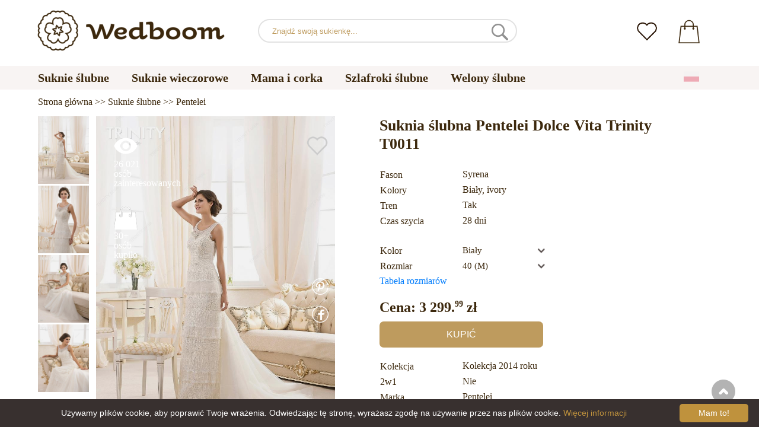

--- FILE ---
content_type: text/html; charset=UTF-8
request_url: https://wedboom.pl/wedding-dresses/trinity-t0011
body_size: 10891
content:
<!DOCTYPE html><html lang="pl"><head><title>Suknia ślubna Pentelei Dolce Vita Trinity T0011 – Wedboom.PL – Sklep internetowy sukien</title><meta http-equiv="Content-Type" content="text/html; charset=UTF-8"><meta name="description" content="Kupić Suknia ślubna Pentelei Dolce Vita Trinity T0011 z dostawą . Cena 3 299.99 zł"><meta name="keywords" content="Trinity, T0011"><meta name="viewport" content="width=device-width, initial-scale=1"><meta name="theme-color" content="#be9b5e"><link rel="icon" href="/favicon.ico" type="image/x-icon"><link rel="stylesheet" href="/design/wedboom/html/reset.css?vers=1.09" media="screen"><link rel="stylesheet" href="/design/wedboom/html/style.css?vers=1.09" media="screen"><head prefix="og: http://ogp.me/ns#fb: http://ogp.me/ns/fb#product: http://ogp.me/ns/product#"><meta property="og:type" content="og:product" /><meta property="og:title" content="Suknia ślubna Pentelei Dolce Vita Trinity T0011 – Wedboom.PL – Sklep internetowy sukien" /><meta property="og:image" content="https://i.wdb.im/products/T0011-1.800x1200.jpg" /><meta property="og:url" content="https://wedboom.pl/wedding-dresses/trinity-t0011" /><meta property="product:price:amount" content="3299.99"/><meta property="product:price:currency" content="PLN"/><link rel="alternate" href="https://wedboom.ua/ru/wedding-dresses/trinity-t0011" hreflang="ru-UA"><link rel="alternate" href="https://wedboom.ua/uk/wedding-dresses/trinity-t0011" hreflang="uk-UA"><link rel="alternate" href="https://wedboom.md/ru/wedding-dresses/trinity-t0011" hreflang="ru-MD"><link rel="alternate" href="https://wedboom.md/ro/wedding-dresses/trinity-t0011" hreflang="ro-MD"><link rel="alternate" href="https://wedboom.kz/ru/wedding-dresses/trinity-t0011" hreflang="ru-KZ"><link rel="alternate" href="https://wedboom.pl/wedding-dresses/trinity-t0011" hreflang="pl-PL"><link rel="alternate" href="https://wedboom.cz/wedding-dresses/trinity-t0011" hreflang="cs-CZ"><link rel="alternate" href="https://wedboom.de/wedding-dresses/trinity-t0011" hreflang="de-DE"><link rel="alternate" href="https://wedboom.at/wedding-dresses/trinity-t0011" hreflang="de-AT"><link rel="alternate" href="https://wedboom.be/fr/wedding-dresses/trinity-t0011" hreflang="fr-BE"><link rel="alternate" href="https://wedboom.be/nl/wedding-dresses/trinity-t0011" hreflang="nl-BE"><link rel="alternate" href="https://wedboom.fr/wedding-dresses/trinity-t0011" hreflang="fr-FR"><link rel="alternate" href="https://wedboom.it/wedding-dresses/trinity-t0011" hreflang="it-IT"><link rel="alternate" href="https://wedboom.nl/wedding-dresses/trinity-t0011" hreflang="nl-NL"><link rel="alternate" href="https://wedboom.ro/wedding-dresses/trinity-t0011" hreflang="ro-RO"><link rel="alternate" href="https://wedboom.ch/de/wedding-dresses/trinity-t0011" hreflang="de-CH"><link rel="alternate" href="https://wedboom.ch/fr/wedding-dresses/trinity-t0011" hreflang="fr-CH"><link rel="alternate" href="https://wedboom.ch/it/wedding-dresses/trinity-t0011" hreflang="it-CH"><link rel="alternate" href="https://wedboom.co.uk/wedding-dresses/trinity-t0011" hreflang="en-GB"><link rel="alternate" href="https://wedboom.eu/ru/wedding-dresses/trinity-t0011" hreflang="ru"><link rel="alternate" href="https://wedboom.eu/en/wedding-dresses/trinity-t0011" hreflang="en"><link rel="alternate" href="https://wedboom.net/wedding-dresses/trinity-t0011" hreflang="x-default"><link rel="canonical" href="https://wedboom.pl/wedding-dresses/trinity-t0011" /><link href="/assets/scripts/magiczoomplus/magiczoomplus.css" rel="stylesheet" media="screen"><link href="/assets/scripts/magicscroll/magicscroll.css" rel="stylesheet" media="screen"><link href="https://cdnjs.cloudflare.com/ajax/libs/jQuery.mmenu/8.0.8/mmenu.css" type="text/css" rel="stylesheet"><link href="https://ajax.googleapis.com/ajax/libs/jqueryui/1.12.1/themes/base/jquery-ui.min.css" rel="stylesheet" type="text/css"><link href="https://cdnjs.cloudflare.com/ajax/libs/fancybox/3.5.7/jquery.fancybox.min.css" rel="stylesheet" type="text/css"><script src="https://code.jquery.com/jquery-1.8.3.min.js"></script><script src="https://code.jquery.com/ui/1.12.1/jquery-ui.min.js"></script><script src="https://cdnjs.cloudflare.com/ajax/libs/fancybox/3.5.7/jquery.fancybox.min.js"></script><script async src='https://www.google.com/recaptcha/api.js'></script><script src="/assets/js/ajax-cart.js"></script><script async src="/assets/js/product-to-session.js"></script><script src="/assets/js/jquery.autocomplete-min.js"></script><script src="/assets/scripts/magiczoomplus/magiczoomplus.js"></script><script src="/assets/scripts/magicscroll/magicscroll.js"></script><script src="https://cdnjs.cloudflare.com/ajax/libs/jQuery.mmenu/8.0.8/mmenu.js"></script><script>$(function() {$(".input_search").autocomplete({serviceUrl:'/ajax/search_products_pl.php',minChars:1,noCache: false,onSelect:function(suggestion){$(".input_search").closest('form').submit();},formatResult:function(suggestion, currentValue){var reEscape = new RegExp('(\\' + ['/', '.', '*', '+', '?', '|', '(', ')', '[', ']', '{', '}', '\\'].join('|\\') + ')', 'g');var pattern = '(' + currentValue.replace(reEscape, '\\$1') + ')';return (suggestion.data.image?"<img src='"+suggestion.data.image+"'> ":'') + suggestion.value.replace(new RegExp(pattern, 'gi'), '<strong>$1<\/strong>')+(suggestion.data.price_pln?" <span>"+suggestion.data.price_pln+" zł</span>":'');}});});$(function() {$(".input_search_mob").autocomplete({serviceUrl:'/ajax/search_products_pl.php',minChars:1,noCache: false,onSelect:function(suggestion){$(".input_search_mob").closest('form').submit();},formatResult:function(suggestion, currentValue){var reEscape = new RegExp('(\\' + ['/', '.', '*', '+', '?', '|', '(', ')', '[', ']', '{', '}', '\\'].join('|\\') + ')', 'g');var pattern = '(' + currentValue.replace(reEscape, '\\$1') + ')';return (suggestion.data.image?"<img src='"+suggestion.data.image+"'> ":'') + suggestion.value.replace(new RegExp(pattern, 'gi'), '<strong>$1<\/strong>')+(suggestion.data.price_pln?" <span>"+suggestion.data.price_pln+" zł</span>":'');}});});</script><script async src="https://www.googletagmanager.com/gtag/js?id=UA-52203008-1"></script><script>window.dataLayer = window.dataLayer || [];function gtag(){dataLayer.push(arguments);}gtag('js', new Date());gtag('config', 'UA-52203008-1');</script><script>var _gaq = _gaq || [];_gaq.push(['_setAccount', 'UA-52203008-1']);_gaq.push(['_setDomainName', 'wedboom.pl']);_gaq.push(['_trackPageview']);(function() {var ga = document.createElement('script'); ga.type = 'text/javascript'; ga.async = true;ga.src = ('https:' == document.location.protocol ? 'https://ssl' : 'http://www') + '.google-analytics.com/ga.js';var s = document.getElementsByTagName('script')[0]; s.parentNode.insertBefore(ga, s);})();</script><!-- Facebook Pixel Code --><script>!function(f,b,e,v,n,t,s){if(f.fbq)return;n=f.fbq=function(){n.callMethod?n.callMethod.apply(n,arguments):n.queue.push(arguments)};if(!f._fbq)f._fbq=n;n.push=n;n.loaded=!0;n.version='2.0';n.queue=[];t=b.createElement(e);t.async=!0;t.src=v;s=b.getElementsByTagName(e)[0];s.parentNode.insertBefore(t,s)}(window, document,'script','https://connect.facebook.net/en_US/fbevents.js');fbq('init', '677481419402271');fbq('init', '522110781871867');fbq('track', 'PageView');</script><!-- End Facebook Pixel Code --><script type='application/ld+json'>{"@context":"https://schema.org","@type":"Organization","url":"https://wedboom.eu/","sameAs":["https://www.facebook.com/wedboom","https://www.instagram.com/wedboomstore/"],"@id":"https://wedbooom.eu/#organization","name":"Wedboom","logo":"https://i.wdb.im/images/logo.png"}</script><script>document.addEventListener("DOMContentLoaded", () => {new Mmenu( "#my-menu", {navbar: {title: "Wedboom.PL – Sklep internetowy sukien"}});});</script><script>$(document).ready(function(){$(window).scroll(function(){if ($(this).scrollTop() > 100) {$('.scrollup').fadeIn();} else {$('.scrollup').fadeOut();}});$('.scrollup').click(function(){$("html, body").animate({ scrollTop: 0 }, 600);return false;});});</script><script type="application/ld+json">{"@context": "https://schema.org/","@type": "Product","productID":"6533","name": "Suknia ślubna Pentelei Dolce Vita Trinity T0011","image": ["https://i.wdb.im/products/T0011-1.2000x3000w.jpg","https://i.wdb.im/products/T0011-2.2000x3000w.jpg","https://i.wdb.im/products/T0011-3.2000x3000w.jpg","https://i.wdb.im/products/T0011-4.2000x3000w.jpg"],"description": "Suknia ślubna Pentelei Dolce Vita Trinity T0011","sku": "trinity-t0011","mpn": "trinity-t0011","brand": {"@type": "Thing","name": "Pentelei"},"offers": {"@type": "Offer","url": "https://wedboom.pl/wedding-dresses/trinity-t0011","priceCurrency": "PLN","price": "3299.99","priceValidUntil": "2025-12-07","itemCondition": "New","availability": "http://schema.org/InStock","seller": {"@type": "Organization","name": "Wedboom"}}}</script><script>fbq('track', 'ViewContent', {content_name: 'Suknia ślubna Pentelei Dolce Vita Trinity T0011',content_ids: ['6533'],content_type: 'product',product_catalog_id: '1225553837568227',value: '3299.99',currency: 'PLN'});</script><!-- Google Tag Manager --><script>(function(w,d,s,l,i){w[l]=w[l]||[];w[l].push({'gtm.start':new Date().getTime(),event:'gtm.js'});var f=d.getElementsByTagName(s)[0],j=d.createElement(s),dl=l!='dataLayer'?'&l='+l:'';j.async=true;j.src='https://www.googletagmanager.com/gtm.js?id='+i+dl;f.parentNode.insertBefore(j,f);})(window,document,'script','dataLayer','GTM-N4M52HX');</script><!-- End Google Tag Manager --><script async id="cookieinfo" src="//cookieinfoscript.com/js/cookieinfo.min.js"  data-bg="#38302f" data-fg="#FFFFFF" data-divlinkbg="#bf923d" data-link="#bf923d" data-divlink="#FFFFFF" data-cookie="CookieInfoScript" data-message="Używamy plików cookie, aby poprawić Twoje wrażenia. Odwiedzając tę stronę, wyrażasz zgodę na używanie przez nas plików cookie." data-linkmsg="Więcej informacji" data-close-text="Mam to!"></script></head><body><noscript><img height="1" width="1" alt="" style="display:none" src="https://www.facebook.com/tr?id=677481419402271&ev=PageView&noscript=1"/></noscript><noscript><img height="1" width="1" alt="" style="display:none" src="https://www.facebook.com/tr?id=522110781871867&ev=PageView&noscript=1"/></noscript><script>$(window).scroll(function() {var height = $(window).scrollTop();if(height > 130){$("#header-fixed").slideDown(100);} else{$("#header-fixed").slideUp(100);}});</script><div id="header-fixed"><div id="catalog-menu-container-fix"><div id="fixed-left"><ul><li><a href="/wedding-dresses/">Suknie ślubne</a></li><li><a href="/evening-dresses/">Suknie wieczorowe</a></li><li><a href="/family-look/">Mama i corka</a></li><li><a href="/boudoir-dresses/">Szlafroki ślubne</a></li><li><a href="/bridal-veils/">Welony ślubne</a></li></ul></div><div id="fixed-right"><div class="wishlist_informer"><a href="/wishlist/"><div class="whishlist-informer-off"></div></a></div><div class="cart_informer"><script>$(document).ready(function(){$(".show-cart").click(function(){$("#header-fixed > .cart_informer > .data").show();$("#header > .cart_informer > .data").show();$("#header-mob > .cart_informer > .data").show();MagicSlideshow.pause('slideshow-1');});$(".close-cart").click(function(){$("#header-fixed > .cart_informer > .data").hide();$("#header > .cart_informer > .data").hide();$("#header-mob > .cart_informer > .data").hide();});});</script><div class="cart-informer-off"></div><div class="modal data" style="display:none"><div class="modal-cart"><div class="close-cart"><a href="#"><img src="https://i.wdb.im/images/close-b.png" alt="Zamknij" title="Zamknij"></a></div><h4>Koszyk</h4><span>Przykro nam, Twój koszyk jest pusty</span></div></div></div></div></div></div><div id="header"><div id="logo"><a href="/"><img src="https://i.wdb.im/images/logo.png" alt="Wedboom.PL" title="Wedboom.PL"></a></div><div id="search"><form action="/search"><input class="input_search" type="text" name="keyword" value="" placeholder="Znajdź swoją sukienkę..."/><input type="hidden" name="lang" value="pl"><input type="image" src="[data-uri]" alt="Szukaj towar" title="Szukaj towar"></form></div><div id="phone"><!----></div><div class="wishlist_informer"><a href="/wishlist/"><div class="whishlist-informer-off"></div></a></div><div class="cart_informer"><script>$(document).ready(function(){$(".show-cart").click(function(){$("#header-fixed > .cart_informer > .data").show();$("#header > .cart_informer > .data").show();$("#header-mob > .cart_informer > .data").show();MagicSlideshow.pause('slideshow-1');});$(".close-cart").click(function(){$("#header-fixed > .cart_informer > .data").hide();$("#header > .cart_informer > .data").hide();$("#header-mob > .cart_informer > .data").hide();});});</script><div class="cart-informer-off"></div><div class="modal data" style="display:none"><div class="modal-cart"><div class="close-cart"><a href="#"><img src="https://i.wdb.im/images/close-b.png" alt="Zamknij" title="Zamknij"></a></div><h4>Koszyk</h4><span>Przykro nam, Twój koszyk jest pusty</span></div></div></div></div><div id="header-mob"><div id="menu"><a href="#my-menu"></a></div><div id="search-mob-h"><a href="#"></a></div><div id="logo-mob"><a href="/"></a></div><div class="wishlist_informer"><a href="/wishlist/"><div class="whishlist-informer-off"></div></a></div><div class="cart_informer"><script>$(document).ready(function(){$(".show-cart").click(function(){$("#header-fixed > .cart_informer > .data").show();$("#header > .cart_informer > .data").show();$("#header-mob > .cart_informer > .data").show();MagicSlideshow.pause('slideshow-1');});$(".close-cart").click(function(){$("#header-fixed > .cart_informer > .data").hide();$("#header > .cart_informer > .data").hide();$("#header-mob > .cart_informer > .data").hide();});});</script><div class="cart-informer-off"></div><div class="modal data" style="display:none"><div class="modal-cart"><div class="close-cart"><a href="#"><img src="https://i.wdb.im/images/close-b.png" alt="Zamknij" title="Zamknij"></a></div><h4>Koszyk</h4><span>Przykro nam, Twój koszyk jest pusty</span></div></div></div></div><div id="modal-search" class="modal"><script>$(document).ready(function(){$("#hide-search").click(function(){$("#search-mob").hide();$("#modal-search").hide();MagicSlideshow.play('slideshow-1');});$("#search-mob-h").click(function(){$("#search-mob").show();$("#modal-search").show();MagicSlideshow.pause('slideshow-1');});});</script><div id="search-mob"><img id="hide-search" src="https://i.wdb.im/images/px.png" alt="Zamknij"><form action="/search"><input class="input_search_mob" type="text" name="keyword" value="" placeholder="Znajdź swoją sukienkę..."/><input type="hidden" name="lang" value="pl"><input type="image" src="[data-uri]" alt="Szukaj towar" title="Szukaj towar"></form></div></div><script>window.onscroll = function() {myFunction()};var header = document.getElementById("header-mob");var sticky = header.offsetTop;function myFunction() {if (window.pageYOffset > sticky) {header.classList.add("sticky");} else {header.classList.remove("sticky");}}</script><div id="catalog-menu"><div id="catalog-menu-container"><ul><li><a href="/wedding-dresses/">Suknie ślubne</a></li><li><a href="/evening-dresses/">Suknie wieczorowe</a></li><li><a href="/family-look/">Mama i corka</a></li><li><a href="/boudoir-dresses/">Szlafroki ślubne</a></li><li><a href="/bridal-veils/">Welony ślubne</a></li></ul><div id="versions"><div id="langs"></div><div id="flags"><a href="#" onclick="document.getElementById('international').style.display='block';MagicSlideshow.pause('slideshow-1');return false;"><img class="pl flag" src="https://i.wdb.im/images/px.png" alt=""></a></div></div></div></div><div id="content"><script>$(document).ready(function() {$('.share').click(function(e) {e.preventDefault();window.open($(this).attr('href'), 'fbShareWindow', 'height=450, width=550, top=' + ($(window).height() / 2 - 275) + ', left=' + ($(window).width() / 2 - 225) + ', toolbar=0, location=0, menubar=0, directories=0, scrollbars=0');return false;});});</script><script>$(document).ready(function() {$('.linkPinIt').click(function() {var url = $(this).attr('href');var media = $(this).attr('data-image');var desc = $(this).attr('data-desc');window.open("//www.pinterest.com/pin/create/button/"+"?url="+url+"&media="+media+"&description="+desc,"_blank", "toolbar=no, scrollbars=no, resizable=no, top=0, right=0, width=750, height=320");return false;});});</script><div class="content-container"><div id="path" xmlns:v="https://rdf.data-vocabulary.org/#"><a href="/" property="v:url" title="Wedboom.PL – Sklep internetowy sukien"><span typeof="v:Breadcrumb" property="v:title">Strona główna</span></a>&nbsp;>> <a href="/wedding-dresses/" property="v:url" class="item_link" title="Suknie ślubne"><span typeof="v:Breadcrumb" property="v:title">Suknie ślubne</span></a>&nbsp;>> <a href="/wedding-dresses/pentelei/" property="v:url" class="item_link"><span typeof="v:Breadcrumb" property="v:title">Pentelei</span></a></div><div id="product-images"><div class="MagicScroll mcs-border" data-options="orientation: vertical; items: 4; arrows: inside; loop: off;"><a data-zoom-id="zoom-pictures" href="https://i.wdb.im/products/T0011-1.2000x3000w.jpg" data-image="https://i.wdb.im/products/T0011-1.800x1200.jpg"><img src="https://i.wdb.im/products/T0011-1.800x1200.jpg" alt="Свадебное платье Pentelei Dolce Vita Trinity T0011"></a><a data-zoom-id="zoom-pictures" href="https://i.wdb.im/products/T0011-2.2000x3000w.jpg" data-image="https://i.wdb.im/products/T0011-2.800x1200.jpg"><img src="https://i.wdb.im/products/T0011-2.800x1200.jpg" alt="Свадебное платье Pentelei Dolce Vita Trinity T0011"></a><a data-zoom-id="zoom-pictures" href="https://i.wdb.im/products/T0011-3.2000x3000w.jpg" data-image="https://i.wdb.im/products/T0011-3.800x1200.jpg"><img src="https://i.wdb.im/products/T0011-3.800x1200.jpg" alt="Свадебное платье Pentelei Dolce Vita Trinity T0011"></a><a data-zoom-id="zoom-pictures" href="https://i.wdb.im/products/T0011-4.2000x3000w.jpg" data-image="https://i.wdb.im/products/T0011-4.800x1200.jpg"><img src="https://i.wdb.im/products/T0011-4.800x1200.jpg" alt="Свадебное платье Pentelei Dolce Vita Trinity T0011"></a></div><div class="MagicImage "><a data-options="zoomWidth:600px; zoomHeight:450px ;zoomDistance: 100px; textHoverZoomHint: Najedź myszą na obraz, aby go powiększyć;textExpandHint: Kliknij obraz, aby go powiększyć; textClickZoomHint: Dotknij dwukrotnie, aby powiększyć" href="https://i.wdb.im/products/T0011-1.2000x3000w.jpg" class="MagicZoomPlus" id="zoom-pictures"><img class="list" src="https://i.wdb.im/products/T0011-1.800x1200.jpg" title="Suknia ślubna Pentelei Dolce Vita Trinity T0011" alt="Suknia ślubna Pentelei Dolce Vita Trinity T0011"></a><div class="hover-product"><div class="product-wish"><a href="/wishlist?id=6533" class="addps" id="addToWishListButton" data-id='6533' data-key='wishlist' data-informer='1' data-result-text='<img src="https://i.wdb.im/design/wedboom/images/heart-on.png">'><img src="https://i.wdb.im/design/wedboom/images/heart-off.png" title="Dodaj do listy życzeń"></a><script>var a = document.getElementById('addToWishListButton');a.addEventListener('click',function() {fbq('track', 'AddToWishlist', {content_ids: ['6533'],content_type: 'product',product_catalog_id: '1225553837568227',value: '3299.99',currency: 'PLN'});_gaq.push(['_trackEvent', '[Page Type]', 'Add to Wishlist', '[Suknia ślubna Pentelei Dolce Vita Trinity T0011]']);},false);</script></div><div class="product-views"><img src="https://i.wdb.im/images/px.png" alt="osób zainteresowanych">26 021 osób zainteresowanych</div><div class="product-bought"><img src="https://i.wdb.im/images/px.png" alt="osób kupiło">30+ osób kupiło</div><div class="product-share-pt"><a href="https://wedboom.pl/wedding-dresses/trinity-t0011" data-image="https://i.wdb.im/products/T0011-1.800x1200.jpg" data-desc="Suknia ślubna Pentelei Dolce Vita Trinity T0011 - Wedboom.PL" class="linkPinIt"><img alt="" src="https://i.wdb.im/images/px.png"></a></div><div class="clear"></div><div class="product-share-fb"><a href="https://www.facebook.com/sharer.php?u=https://wedboom.pl/wedding-dresses/trinity-t0011" class="share"><img alt="" src="https://i.wdb.im/images/px.png"></a></div></div></div></div><div id="product-cred"><h1>Suknia ślubna Pentelei Dolce Vita Trinity T0011</h1><form id="cart" action="cart" method="get"><ul class="product-features"><li><label>Fason</label><span>Syrena</span></li><li><label>Kolory</label><span>Biały, ivory</span></li><li><label>Tren</label><span>Tak</span></li><li><label>Czas szycia</label><span>28 dni</span></li><li><span>&nbsp;</span></li><li><label>Kolor</label><span><select name="variant" id="colors" class="var-select"><option value="45523">Biały&nbsp;</option><option value="45524">Ivory&nbsp;</option></select></span></li><li><label>Rozmiar</label><span><select name="size" id="sizes" class="var-select"><!--<option value="32">32 (XS)</option>--><option value="34">34 (XS)</option><option value="36">36 (S)</option><option value="38">38 (S)</option><option value="40" selected>40 (M)</option><option value="42">42 (M)</option><option value="44">44 (L)</option><option value="46">46 (L)</option><!--<option value="48">48 (XL)</option>--><option value="no" onClick="showDiv()">indywidualne</option></select></span><select id="compute_select"><option id="compute_option">&nbsp;</option></select><script>$(document).ready(function() {$("#compute_option").html($('#sizes option:selected').text());$("#sizes").width($("#compute_select").width());$('#sizes').change(function(){$("#compute_option").html($('#sizes option:selected').text());$(this).width($("#compute_select").width());});$("#compute_option").html($('#colors option:selected').text());$("#colors").width($("#compute_select").width());$('#colors').change(function(){$("#compute_option").html($('#colors option:selected').text());$(this).width($("#compute_select").width());});});</script><script>function setAccessType(anonymous) {var cell = document.getElementById('credentials');var elements = cell.getElementsByTagName('INPUT');for (var i = 0; i < elements.length; i++) {if (anonymous) {elements[i].setAttribute('disabled','disabled')} else {elements[i].removeAttribute('disabled')}}}</script><script>var select = document.getElementById('sizes'),onChange = function(event) {var shown = this.options[this.selectedIndex].value == 'no';document.getElementById('measurements').style.display = shown ? 'block' : 'none';};if (select.addEventListener) {select.addEventListener('change', onChange, false);} else {select.attachEvent('onchange', function() {onChange.apply(select, arguments);});}</script><table style="display:none;" id="measurements"><tr><td colspan="3"><label class="container">Nie jestem pewna swoich rozmiarów. Podam szczegóły przez telefon<input class="checkmark" onclick="setAccessType(this.checked)" type="checkbox" name="iam" /><span class="checkmark"></span></label></td></tr><tr id="credentials"><td><table><tr><td><b>Obwód klatki piersiowej:</b></td><td><input type="text" class="input_sizes" name="bust" maxlength="6" value="" /> см </td></tr><tr><td><b>Obwód pasa:</b></td><td><input type="text" class="input_sizes" name="waist" maxlength="6" value="" /> см </td></tr><tr><td><b>Obwód bioder:</b></td><td><input type="text" class="input_sizes" name="hip" maxlength="6" value="" /> см </td></tr></table></td><td></td><td><table><tr><td><b>Pod piersią:</b></td><td><input type="text" class="input_sizes" name="chest" maxlength="6" value="" /> см </td></tr><tr><td><b>Długość wyrobu:</b></td><td><input type="text" class="input_sizes" name="lengths" maxlength="6" value="" /> см </td></tr><tr><td><b>Długość gorsetu:</b></td><td><input type="text" class="input_sizes" name="corset" maxlength="6" value="" /> см </td></tr></table></td></tr></table></li><li><a href="#" onclick="document.getElementById('si-zes').style.display='block';return false;">Tabela rozmiarów</a></li></ul><div id="si-zes" class="modal" style="display:none"><div class="modal-sizes"><div id="close-sizes"><a href="#" onclick="document.getElementById('si-zes').style.display='none';return false;"><img src="https://i.wdb.im/images/close-b.png" alt="Zamknij" title="Zamknij"></a></div><h4>Tabela rozmiarów</h4><div class="modal-si-zes"><table><tbody><tr><th>Rozmiar</th><td>34 (XS)</td><td>36 (S)</td><td>38 (S)</td><td>40 (M)</td><td>42 (M)</td><td>44 (L)</td><td>46 (L)</td></tr><tr><th>Obwód klatki piersiowej</th><td>80</td><td>84</td><td>88</td><td>92</td><td>96</td><td>100</td><td>104</td></tr><tr><th>Interwał</th><td>78-82</td><td>82-86</td><td>86-90</td><td>90-94</td><td>94-98</td><td>98-102</td><td>102-107</td></tr><tr><th>Obwód pasa</th><td>60</td><td>64</td><td>68</td><td>72</td><td>76</td><td>80</td><td>84</td></tr><tr><th>Interwał</th><td>59-61</td><td>63-65</td><td>67-69</td><td>71-73</td><td>75-77</td><td>79-81</td><td>83-85</td></tr><tr><th>Obwód bioder</th><td>88</td><td>92</td><td>96</td><td>100</td><td>104</td><td>108</td><td>112</td></tr><tr><th>Interwał</th><td>86-90</td><td>90-94</td><td>94-98</td><td>98-102</td><td>102-106</td><td>106-110</td><td>110-115</td></tr></tbody></table></div></div></div><div class="product-price">Cena:&nbsp;<span class="pric">3 299.<span class="cents">99</span> zł</span>		</div><input type="submit" class="add-to-cart" id="addToCartButton" value="Kupić" data-result-text="Kupić"><script>var submit = document.getElementById('addToCartButton');submit.addEventListener('click',function() {fbq('track', 'AddToCart', {content_ids: ['6533'],content_type: 'product',product_catalog_id: '1225553837568227',value: '3299.99',currency: 'PLN'});_gaq.push(['_trackEvent', '[Page Type]', 'Add to Cart', '[Suknia ślubna Pentelei Dolce Vita Trinity T0011]']);},false);</script><div id="floating-add-to-cart"><div id="floating-left"><div id="floating-price">Cena:&nbsp;<span class="pric">3 299.<span class="cents">99</span> zł</span></div></div><div id="floating-right"><input type="submit" class="add-to-cart" id="addToCartButtonF" value="Kupić" data-result-text="Kupić"><script>var submitf = document.getElementById('addToCartButtonF');submitf.addEventListener('click',function() {fbq('track', 'AddToCart', {content_ids: ['6533'],content_type: 'product',product_catalog_id: '1225553837568227',value: '3299.99',currency: 'PLN'});_gaq.push(['_trackEvent', '[Page Type]', 'Add to Cart', '[Suknia ślubna Pentelei Dolce Vita Trinity T0011]']);},false);</script></div></div></form><ul class="product-features"><li><label>Kolekcja</label><span>Kolekcja 2014 roku</span></li><li><label>2w1</label><span>Nie</span></li><li><label>Marka</label><span><a href="/wedding-dresses/pentelei/">Pentelei</a></span></li></ul><hr><div id="product-buns-left"><img class="shipping" src="https://i.wdb.im/images/px.png" alt=""> <span>Darmowa Dostawa</span><img class="warranty" src="https://i.wdb.im/images/px.png" alt=""> <span>Gwarancja jakości</span></div><div id="product-buns-right"><img class="return" src="https://i.wdb.im/images/px.png" alt=""> <span>14 dni na zwrot</span><img class="original" src="https://i.wdb.im/images/px.png" alt=""> <span style="padding-top:15px;">Autentyk</span></div></div><script>$( function() {$( "#product-tabs" ).tabs();} );</script></div><div id="product-tabs-container"><div class="content-container"><div id="product-tabs"><ul><li><a href="#description">Opis</a></li><li><a href="#questions">Pytania - Odpowiedzi</a></li><li><a href="#reviews">Opinie</a></li></ul><div id="description"><div class="product_description"></div><ul class="features"><li><label>Fason</label><span>Syrena</span></li><li><label>Kolory</label><span>Biały, ivory</span></li><li><label>Tren</label><span>Tak</span></li><li><label>2w1</label><span>Nie</span></li><li><label>Czas szycia</label><span>28 dni</span></li><li><label>Marka</label><span><a href="/wedding-dresses/pentelei/">Pentelei</a>, Ukraina</span></li></ul></div><div id="questions"><div id="comments"><h4>Pytania / Odpowiedzi</h4><span>Bądź pierwszy i zadaj pytanie</span><form class="comment_form" id="add-comment" method="post"><h4>Zadaj pytanie</h4><textarea class="comment_textarea" id="comment_text" name="text" placeholder="&nbsp;Twoje pytanie"></textarea><input class="input_name" type="text" id="comment_name" name="name" value="" placeholder="&nbsp;&nbsp;&nbsp;Twoje imię" /><div class="g-recaptcha" data-sitekey="6LdrBiwUAAAAAKt95zkSyxbNANowh5eXmNhqb-FM"></div><input type="hidden" name="review" value="0" /><input type="hidden" name="city" value="" /><input class="add-to-cart" type="submit" name="comment" value="Wysłać" /></form></div></div><div id="reviews"><div id="comments-reviews"><h4>Opinie</h4><span>Będziemy wdzięczni za opuszczenie recenzji</span><form class="comment_form" id="add-review" method="post"><h4>Napisz recenzję</h4><textarea class="comment_textarea" id="feedback_text" name="text" placeholder="&nbsp;Twoja opinia"></textarea><input class="input_name" type="text" id="feedback_name" name="name" value="" placeholder="&nbsp;&nbsp;&nbsp;Twoje imię" /><input class="input_name" type="text" id="feedback_city" name="city" value="" placeholder="&nbsp;&nbsp;&nbsp;Twoje miasto" /><div class="g-recaptcha" data-sitekey="6LdrBiwUAAAAAKt95zkSyxbNANowh5eXmNhqb-FM"></div><input type="hidden" name="review" value="1" /><input class="add-to-cart" type="submit" name="comment" value="Wysłać" /></form></div></div></div></div></div><div id="product-collections"><div class="content-container"><div id="this-collection-hl"><h2>Suknie z tej kolekcji</h2><a href="/wedding-dresses/pentelei/">Wszystkie sukienki Pentelei</a></div><div class="MagicScroll" id="this-collection-items" data-options="pagination: true; items: 4; mode: animation; arrows: inside; loop: on"><a href="/wedding-dresses/pentelei-1800"><img src="https://i.wdb.im/products/1800_1.400x600.jpg" alt="Suknia ślubna Pentelei 1800"></a><a href="/wedding-dresses/pentelei-1801"><img src="https://i.wdb.im/products/1801_1.400x600.jpg" alt="Suknia ślubna Pentelei 1801"></a><a href="/wedding-dresses/pentelei-1802"><img src="https://i.wdb.im/products/1802_1.400x600.jpg" alt="Suknia ślubna Pentelei 1802"></a><a href="/wedding-dresses/pentelei-1803"><img src="https://i.wdb.im/products/1803_1.400x600.jpg" alt="Suknia ślubna Pentelei 1803"></a><a href="/wedding-dresses/pentelei-1804"><img src="https://i.wdb.im/products/1804_1.400x600.jpg" alt="Suknia ślubna Pentelei 1804"></a><a href="/wedding-dresses/pentelei-1805"><img src="https://i.wdb.im/products/1805_1.400x600.jpg" alt="Suknia ślubna Pentelei 1805"></a><a href="/wedding-dresses/pentelei-1806"><img src="https://i.wdb.im/products/1806_1.400x600.jpg" alt="Suknia ślubna Pentelei 1806"></a><a href="/wedding-dresses/pentelei-1807"><img src="https://i.wdb.im/products/1807_1.400x600.jpg" alt="Suknia ślubna Pentelei 1807"></a><a href="/wedding-dresses/pentelei-1808"><img src="https://i.wdb.im/products/1808_1.400x600.jpg" alt="Suknia ślubna Pentelei 1808"></a><a href="/wedding-dresses/pentelei-1809"><img src="https://i.wdb.im/products/1809_1.400x600.jpg" alt="Suknia ślubna Pentelei 1809"></a><a href="/wedding-dresses/pentelei-1810"><img src="https://i.wdb.im/products/1810_1.400x600.jpg" alt="Suknia ślubna Pentelei 1810"></a><a href="/wedding-dresses/pentelei-1811"><img src="https://i.wdb.im/products/1811_1_2.400x600.jpg" alt="Suknia ślubna Pentelei 1811"></a><a href="/wedding-dresses/pentelei-1812"><img src="https://i.wdb.im/products/1812_1_2.400x600.jpg" alt="Suknia ślubna Pentelei 1812"></a><a href="/wedding-dresses/pentelei-1813"><img src="https://i.wdb.im/products/1813_1_2.400x600.jpg" alt="Suknia ślubna Pentelei 1813"></a><a href="/wedding-dresses/pentelei-1814"><img src="https://i.wdb.im/products/1814_1_2.400x600.jpg" alt="Suknia ślubna Pentelei 1814"></a><a href="/wedding-dresses/pentelei-1815"><img src="https://i.wdb.im/products/1815_1_2.400x600.jpg" alt="Suknia ślubna Pentelei 1815"></a><a href="/wedding-dresses/pentelei-1816"><img src="https://i.wdb.im/products/1816_1_2.400x600.jpg" alt="Suknia ślubna Pentelei 1816"></a><a href="/wedding-dresses/pentelei-1817"><img src="https://i.wdb.im/products/1817_1_2.400x600.jpg" alt="Suknia ślubna Pentelei 1817"></a><a href="/wedding-dresses/pentelei-1818"><img src="https://i.wdb.im/products/1818_1_2.400x600.jpg" alt="Suknia ślubna Pentelei 1818"></a><a href="/wedding-dresses/pentelei-1819"><img src="https://i.wdb.im/products/1819_1_2.400x600.jpg" alt="Suknia ślubna Pentelei 1819"></a><a href="/wedding-dresses/pentelei-1820"><img src="https://i.wdb.im/products/1820_1.400x600.jpg" alt="Suknia ślubna Pentelei 1820"></a><a href="/wedding-dresses/pentelei-1821"><img src="https://i.wdb.im/products/1821_1.400x600.jpg" alt="Suknia ślubna Pentelei 1821"></a><a href="/wedding-dresses/pentelei-1822"><img src="https://i.wdb.im/products/1822_1.400x600.jpg" alt="Suknia ślubna Pentelei 1822"></a><a href="/wedding-dresses/pentelei-1823"><img src="https://i.wdb.im/products/1823_1_2.400x600.jpg" alt="Suknia ślubna Pentelei 1823"></a></div></div></div><script>var img = document.querySelectorAll('img[src$="/default.jpg"]');for (var i = 0; i < img.length; i++) {img[i].onclick = function() {var idImg = this.src.replace(/https...img.youtube.com.vi.(.*?).default.jpg/gi, '$1');theIframe = document.createElement('iframe');theIframe.src = '//www.youtube.com/embed/' + idImg + '?rel=0&autoplay=1&fs=0';theIframe.onclick = function () {this.parentElement.removeChild(this);$("#close-video").hide();};$("#close-video").show();this.parentNode.insertBefore(theIframe, this.nextSibling);}}</script><div id="close-video"><img class="hide" src="https://i.wdb.im/images/px.png" alt="Zamknij"></div></div><div id="footer"><div id="left-footer"></div><div id="logo-footer"><a href="/"><img src="https://i.wdb.im/images/logo-footer.png" alt="Wedboom" title="Wedboom"></a><br /><span>&copy; 2014 - 2025, <a href="https://wedboom.pl/">Wedboom.PL</a>, Wszelkie prawa zastrzeżone.</span></div><div id="col-footer-1"><ul><li class="b">Informacje</li><li><a href="/delivery/" title="Opłata i dostawa">Opłata i dostawa</a></li><li><a href="/return-policy/" title="Zwroty i refundacja">Zwroty i refundacja</a></li><li><a href="/sizes/" title="Rozmiary">Rozmiary</a></li></ul></div><div id="col-footer-2"><ul><li class="b">O nas</li><li><a href="/reviews/" title="Opinie">Opinie</a></li><li><a href="/contacts/" title="Kontakty">Kontakty</a></li></ul></div><div id="col-footer-3"></div><div id="social-footer"><a href="https://www.instagram.com/wedboomstore/" target="_blank"><img class="instagram-img" src="https://i.wdb.im/images/px.png" alt="Instagram" title="Instagram"></a><a href="https://www.facebook.com/wedboom/" target="_blank"><img class="facebook-img" src="https://i.wdb.im/images/px.png" alt="Facebook" title="Facebook"></a></div><div id="sequre"><img src="https://i.wdb.im/images/sequre.png" alt="Wedboom.PL" title="Wedboom.PL"></div></div><nav id="my-menu"><ul><li class="b-m">Katalog</li><li class="l-m"><a href="/wedding-dresses/">Suknie ślubne</a></li><li class="l-m"><a href="/evening-dresses/">Suknie wieczorowe</a></li><li class="l-m"><a href="/family-look/">Mama i corka</a></li><li class="l-m"><a href="/boudoir-dresses/">Szlafroki ślubne</a></li><li class="l-m"><a href="/bridal-veils/">Welony ślubne</a></li><li class="b-m">Skontaktuj się z nami</li><li class="img-m1"><a href="https://m.me/wedboom/"><img class="messenger-img" src="https://i.wdb.im/images/px.png" alt="Messenger" title="Messenger"></a><a href="https://wdb.im/wa"><img class="whatsapp-img" src="https://i.wdb.im/images/px.png" alt="WhatsApp" title="WhatsApp"></a><a href="https://teleg.one/wedboom_bot"><img class="telegram-img" src="https://i.wdb.im/images/px.png" alt="Telegram" title="Telegram"></a><a href="viber://pa?chatURI=wedboom"><img class="viber-img" src="https://i.wdb.im/images/px.png" alt="Viber" title="Viber"></a></li><li class="b-m">Śledź nas</li><li class="img-m2"><a href="https://www.instagram.com/wedboomstore/" target="_blank"><img class="instagram-img" src="https://i.wdb.im/images/px.png" alt="Instagram" title="Instagram"></a><a href="https://www.facebook.com/wedboom/" target="_blank"><img class="facebook-img" src="https://i.wdb.im/images/px.png" alt="Facebook" title="Facebook"></a></li></ul></nav><a href="#" class="scrollup">Do góry</a><div id="international" class="modal" style="display:none"><div class="modal-vers"><div id="close-lang"><a href="#" onclick="document.getElementById('international').style.display='none';return false;"><img src="[data-uri]" alt="Zamknij" title="Zamknij"></a></div><div class="international"><ul class="in-1"><li class="at"><a href="https://wedboom.at/wedding-dresses/trinity-t0011" rel="nofollow">Österreich<span class="language">(Austria)</span></a><!--<li class="by"><a href="https://wedboom.by/wedding-dresses/trinity-t0011" rel="nofollow">Беларусь<span class="language">(Belarus)</span></a>--><li class="be"><a href="https://wedboom.be/wedding-dresses/trinity-t0011" rel="nofollow">Belgique<span class="language">(Belgium)</span></a><li class="cz"><a href="https://wedboom.cz/wedding-dresses/trinity-t0011" rel="nofollow">Česko<span class="language">(Czechia)</span></a><li class="fr"><a href="https://wedboom.fr/wedding-dresses/trinity-t0011" rel="nofollow">France<span class="language">(France)</span></a><li class="de"><a href="https://wedboom.de/wedding-dresses/trinity-t0011" rel="nofollow">Deutschland<span class="language">(Germany)</span></a><li class="it"><a href="https://wedboom.it/wedding-dresses/trinity-t0011" rel="nofollow">Italia<span class="language">(Italy)</span></a></ul><ul class="in-2"><li class="kz"><a href="https://wedboom.kz/wedding-dresses/trinity-t0011" rel="nofollow">Қазақстан<span class="language">(Kazakhstan)</span></a><li class="md"><a href="https://wedboom.md/wedding-dresses/trinity-t0011" rel="nofollow">Moldova<span class="language">(Moldova)</span></a><li class="nl"><a href="https://wedboom.nl/wedding-dresses/trinity-t0011" rel="nofollow">Nederland<span class="language">(Netherlands)</span></a><li class="pl"><a href="https://wedboom.pl/wedding-dresses/trinity-t0011" rel="nofollow">Polska<span class="language">(Poland)</span></a><li class="ro"><a href="https://wedboom.ro/wedding-dresses/trinity-t0011" rel="nofollow">România<span class="language">(Romania)</span></a><!--<li class="ru"><a href="https://wedboom.ru/wedding-dresses/trinity-t0011" rel="nofollow">Россия<span class="language">(Russia)</span></a>--><li class="es"><a href="https://wedboom.es/wedding-dresses/trinity-t0011" rel="nofollow">España<span class="language">(Spain)</span></a></ul><ul class="in-3"><li class="ch"><a href="https://wedboom.ch/wedding-dresses/trinity-t0011" rel="nofollow">Schweiz<span class="language">(Switzerland)</span></a><li class="ua"><a href="https://wedboom.ua/wedding-dresses/trinity-t0011" rel="nofollow">Україна<span class="language">(Ukraine)</span></a><li class="uk"><a href="https://wedboom.co.uk/wedding-dresses/trinity-t0011" rel="nofollow">United Kindom<span class="language">(UK)</span></a><li class="eu"><a href="https://wedboom.eu/en/wedding-dresses/trinity-t0011" rel="nofollow">Europe<span class="language">(English)</span></a><li class="net"><a href="https://wedboom.net/wedding-dresses/trinity-t0011" rel="nofollow">International<span class="language">(English)</span></a></ul></div></div></div></body></html>

--- FILE ---
content_type: text/html; charset=utf-8
request_url: https://www.google.com/recaptcha/api2/anchor?ar=1&k=6LdrBiwUAAAAAKt95zkSyxbNANowh5eXmNhqb-FM&co=aHR0cHM6Ly93ZWRib29tLnBsOjQ0Mw..&hl=en&v=TkacYOdEJbdB_JjX802TMer9&size=normal&anchor-ms=20000&execute-ms=15000&cb=pepums55usd9
body_size: 46375
content:
<!DOCTYPE HTML><html dir="ltr" lang="en"><head><meta http-equiv="Content-Type" content="text/html; charset=UTF-8">
<meta http-equiv="X-UA-Compatible" content="IE=edge">
<title>reCAPTCHA</title>
<style type="text/css">
/* cyrillic-ext */
@font-face {
  font-family: 'Roboto';
  font-style: normal;
  font-weight: 400;
  src: url(//fonts.gstatic.com/s/roboto/v18/KFOmCnqEu92Fr1Mu72xKKTU1Kvnz.woff2) format('woff2');
  unicode-range: U+0460-052F, U+1C80-1C8A, U+20B4, U+2DE0-2DFF, U+A640-A69F, U+FE2E-FE2F;
}
/* cyrillic */
@font-face {
  font-family: 'Roboto';
  font-style: normal;
  font-weight: 400;
  src: url(//fonts.gstatic.com/s/roboto/v18/KFOmCnqEu92Fr1Mu5mxKKTU1Kvnz.woff2) format('woff2');
  unicode-range: U+0301, U+0400-045F, U+0490-0491, U+04B0-04B1, U+2116;
}
/* greek-ext */
@font-face {
  font-family: 'Roboto';
  font-style: normal;
  font-weight: 400;
  src: url(//fonts.gstatic.com/s/roboto/v18/KFOmCnqEu92Fr1Mu7mxKKTU1Kvnz.woff2) format('woff2');
  unicode-range: U+1F00-1FFF;
}
/* greek */
@font-face {
  font-family: 'Roboto';
  font-style: normal;
  font-weight: 400;
  src: url(//fonts.gstatic.com/s/roboto/v18/KFOmCnqEu92Fr1Mu4WxKKTU1Kvnz.woff2) format('woff2');
  unicode-range: U+0370-0377, U+037A-037F, U+0384-038A, U+038C, U+038E-03A1, U+03A3-03FF;
}
/* vietnamese */
@font-face {
  font-family: 'Roboto';
  font-style: normal;
  font-weight: 400;
  src: url(//fonts.gstatic.com/s/roboto/v18/KFOmCnqEu92Fr1Mu7WxKKTU1Kvnz.woff2) format('woff2');
  unicode-range: U+0102-0103, U+0110-0111, U+0128-0129, U+0168-0169, U+01A0-01A1, U+01AF-01B0, U+0300-0301, U+0303-0304, U+0308-0309, U+0323, U+0329, U+1EA0-1EF9, U+20AB;
}
/* latin-ext */
@font-face {
  font-family: 'Roboto';
  font-style: normal;
  font-weight: 400;
  src: url(//fonts.gstatic.com/s/roboto/v18/KFOmCnqEu92Fr1Mu7GxKKTU1Kvnz.woff2) format('woff2');
  unicode-range: U+0100-02BA, U+02BD-02C5, U+02C7-02CC, U+02CE-02D7, U+02DD-02FF, U+0304, U+0308, U+0329, U+1D00-1DBF, U+1E00-1E9F, U+1EF2-1EFF, U+2020, U+20A0-20AB, U+20AD-20C0, U+2113, U+2C60-2C7F, U+A720-A7FF;
}
/* latin */
@font-face {
  font-family: 'Roboto';
  font-style: normal;
  font-weight: 400;
  src: url(//fonts.gstatic.com/s/roboto/v18/KFOmCnqEu92Fr1Mu4mxKKTU1Kg.woff2) format('woff2');
  unicode-range: U+0000-00FF, U+0131, U+0152-0153, U+02BB-02BC, U+02C6, U+02DA, U+02DC, U+0304, U+0308, U+0329, U+2000-206F, U+20AC, U+2122, U+2191, U+2193, U+2212, U+2215, U+FEFF, U+FFFD;
}
/* cyrillic-ext */
@font-face {
  font-family: 'Roboto';
  font-style: normal;
  font-weight: 500;
  src: url(//fonts.gstatic.com/s/roboto/v18/KFOlCnqEu92Fr1MmEU9fCRc4AMP6lbBP.woff2) format('woff2');
  unicode-range: U+0460-052F, U+1C80-1C8A, U+20B4, U+2DE0-2DFF, U+A640-A69F, U+FE2E-FE2F;
}
/* cyrillic */
@font-face {
  font-family: 'Roboto';
  font-style: normal;
  font-weight: 500;
  src: url(//fonts.gstatic.com/s/roboto/v18/KFOlCnqEu92Fr1MmEU9fABc4AMP6lbBP.woff2) format('woff2');
  unicode-range: U+0301, U+0400-045F, U+0490-0491, U+04B0-04B1, U+2116;
}
/* greek-ext */
@font-face {
  font-family: 'Roboto';
  font-style: normal;
  font-weight: 500;
  src: url(//fonts.gstatic.com/s/roboto/v18/KFOlCnqEu92Fr1MmEU9fCBc4AMP6lbBP.woff2) format('woff2');
  unicode-range: U+1F00-1FFF;
}
/* greek */
@font-face {
  font-family: 'Roboto';
  font-style: normal;
  font-weight: 500;
  src: url(//fonts.gstatic.com/s/roboto/v18/KFOlCnqEu92Fr1MmEU9fBxc4AMP6lbBP.woff2) format('woff2');
  unicode-range: U+0370-0377, U+037A-037F, U+0384-038A, U+038C, U+038E-03A1, U+03A3-03FF;
}
/* vietnamese */
@font-face {
  font-family: 'Roboto';
  font-style: normal;
  font-weight: 500;
  src: url(//fonts.gstatic.com/s/roboto/v18/KFOlCnqEu92Fr1MmEU9fCxc4AMP6lbBP.woff2) format('woff2');
  unicode-range: U+0102-0103, U+0110-0111, U+0128-0129, U+0168-0169, U+01A0-01A1, U+01AF-01B0, U+0300-0301, U+0303-0304, U+0308-0309, U+0323, U+0329, U+1EA0-1EF9, U+20AB;
}
/* latin-ext */
@font-face {
  font-family: 'Roboto';
  font-style: normal;
  font-weight: 500;
  src: url(//fonts.gstatic.com/s/roboto/v18/KFOlCnqEu92Fr1MmEU9fChc4AMP6lbBP.woff2) format('woff2');
  unicode-range: U+0100-02BA, U+02BD-02C5, U+02C7-02CC, U+02CE-02D7, U+02DD-02FF, U+0304, U+0308, U+0329, U+1D00-1DBF, U+1E00-1E9F, U+1EF2-1EFF, U+2020, U+20A0-20AB, U+20AD-20C0, U+2113, U+2C60-2C7F, U+A720-A7FF;
}
/* latin */
@font-face {
  font-family: 'Roboto';
  font-style: normal;
  font-weight: 500;
  src: url(//fonts.gstatic.com/s/roboto/v18/KFOlCnqEu92Fr1MmEU9fBBc4AMP6lQ.woff2) format('woff2');
  unicode-range: U+0000-00FF, U+0131, U+0152-0153, U+02BB-02BC, U+02C6, U+02DA, U+02DC, U+0304, U+0308, U+0329, U+2000-206F, U+20AC, U+2122, U+2191, U+2193, U+2212, U+2215, U+FEFF, U+FFFD;
}
/* cyrillic-ext */
@font-face {
  font-family: 'Roboto';
  font-style: normal;
  font-weight: 900;
  src: url(//fonts.gstatic.com/s/roboto/v18/KFOlCnqEu92Fr1MmYUtfCRc4AMP6lbBP.woff2) format('woff2');
  unicode-range: U+0460-052F, U+1C80-1C8A, U+20B4, U+2DE0-2DFF, U+A640-A69F, U+FE2E-FE2F;
}
/* cyrillic */
@font-face {
  font-family: 'Roboto';
  font-style: normal;
  font-weight: 900;
  src: url(//fonts.gstatic.com/s/roboto/v18/KFOlCnqEu92Fr1MmYUtfABc4AMP6lbBP.woff2) format('woff2');
  unicode-range: U+0301, U+0400-045F, U+0490-0491, U+04B0-04B1, U+2116;
}
/* greek-ext */
@font-face {
  font-family: 'Roboto';
  font-style: normal;
  font-weight: 900;
  src: url(//fonts.gstatic.com/s/roboto/v18/KFOlCnqEu92Fr1MmYUtfCBc4AMP6lbBP.woff2) format('woff2');
  unicode-range: U+1F00-1FFF;
}
/* greek */
@font-face {
  font-family: 'Roboto';
  font-style: normal;
  font-weight: 900;
  src: url(//fonts.gstatic.com/s/roboto/v18/KFOlCnqEu92Fr1MmYUtfBxc4AMP6lbBP.woff2) format('woff2');
  unicode-range: U+0370-0377, U+037A-037F, U+0384-038A, U+038C, U+038E-03A1, U+03A3-03FF;
}
/* vietnamese */
@font-face {
  font-family: 'Roboto';
  font-style: normal;
  font-weight: 900;
  src: url(//fonts.gstatic.com/s/roboto/v18/KFOlCnqEu92Fr1MmYUtfCxc4AMP6lbBP.woff2) format('woff2');
  unicode-range: U+0102-0103, U+0110-0111, U+0128-0129, U+0168-0169, U+01A0-01A1, U+01AF-01B0, U+0300-0301, U+0303-0304, U+0308-0309, U+0323, U+0329, U+1EA0-1EF9, U+20AB;
}
/* latin-ext */
@font-face {
  font-family: 'Roboto';
  font-style: normal;
  font-weight: 900;
  src: url(//fonts.gstatic.com/s/roboto/v18/KFOlCnqEu92Fr1MmYUtfChc4AMP6lbBP.woff2) format('woff2');
  unicode-range: U+0100-02BA, U+02BD-02C5, U+02C7-02CC, U+02CE-02D7, U+02DD-02FF, U+0304, U+0308, U+0329, U+1D00-1DBF, U+1E00-1E9F, U+1EF2-1EFF, U+2020, U+20A0-20AB, U+20AD-20C0, U+2113, U+2C60-2C7F, U+A720-A7FF;
}
/* latin */
@font-face {
  font-family: 'Roboto';
  font-style: normal;
  font-weight: 900;
  src: url(//fonts.gstatic.com/s/roboto/v18/KFOlCnqEu92Fr1MmYUtfBBc4AMP6lQ.woff2) format('woff2');
  unicode-range: U+0000-00FF, U+0131, U+0152-0153, U+02BB-02BC, U+02C6, U+02DA, U+02DC, U+0304, U+0308, U+0329, U+2000-206F, U+20AC, U+2122, U+2191, U+2193, U+2212, U+2215, U+FEFF, U+FFFD;
}

</style>
<link rel="stylesheet" type="text/css" href="https://www.gstatic.com/recaptcha/releases/TkacYOdEJbdB_JjX802TMer9/styles__ltr.css">
<script nonce="KtvJgCuIfC32xHmLzQQOuQ" type="text/javascript">window['__recaptcha_api'] = 'https://www.google.com/recaptcha/api2/';</script>
<script type="text/javascript" src="https://www.gstatic.com/recaptcha/releases/TkacYOdEJbdB_JjX802TMer9/recaptcha__en.js" nonce="KtvJgCuIfC32xHmLzQQOuQ">
      
    </script></head>
<body><div id="rc-anchor-alert" class="rc-anchor-alert"></div>
<input type="hidden" id="recaptcha-token" value="[base64]">
<script type="text/javascript" nonce="KtvJgCuIfC32xHmLzQQOuQ">
      recaptcha.anchor.Main.init("[\x22ainput\x22,[\x22bgdata\x22,\x22\x22,\[base64]/[base64]/e2RvbmU6ZmFsc2UsdmFsdWU6ZVtIKytdfTp7ZG9uZTp0cnVlfX19LGkxPWZ1bmN0aW9uKGUsSCl7SC5ILmxlbmd0aD4xMDQ/[base64]/[base64]/[base64]/[base64]/[base64]/[base64]/[base64]/[base64]/[base64]/RXAoZS5QLGUpOlFVKHRydWUsOCxlKX0sRT1mdW5jdGlvbihlLEgsRixoLEssUCl7aWYoSC5oLmxlbmd0aCl7SC5CSD0oSC5vJiYiOlRRUjpUUVI6IigpLEYpLEgubz10cnVlO3RyeXtLPUguSigpLEguWj1LLEguTz0wLEgudT0wLEgudj1LLFA9T3AoRixIKSxlPWU/[base64]/[base64]/[base64]/[base64]\x22,\[base64]\x22,\x22w4lcaFbCtDHCgcO4w6nDlx8fNh9gwoRBDsKNw7RraMOgwqlvwpRJX8O/[base64]/CuABJwqLDkjRIU8KCwr1gRsO1w4TDllnDssOfwrXDulldNibDlMK8K1HDqWhHKQLDksOmwoPDssOrwrPCqD7CjMKEJhDChsKPwpocw7vDpm5Lw78eEcKtVMKjwrzDq8KIZk1Dw4/DhwYtYCJyXMKmw5pDTsObwrPCiW7Duwt8fcO0BhfCmcOnworDpsK6wqfDuUt5QRgieyVnFsKcw7ZHTEHDksKADcKncSTCgzTClSTCh8ONw5rCuifDlsKZwqPCoMOfOsOXM8OPJlHCp2otc8K2w4XDssKywpHDpcKVw6F9woBbw4DDhcKDbMKKwp/CoHTCusKIQEPDg8O0wpsNJg7CgsK0MsO7JsKZw6PCr8KDYAvCr13CuMKfw5kVwoR3w5tCRFsrGxlswpTCtSTDqgtVTipAw4ItYQArD8O9N0Rtw7YkHSAYwqYfT8KBfsKkRCXDhlnDhMKTw63Dl23CocOjBwQ2E0LCq8Knw77DlcKMXcOHGcOSw7DCp0/DpMKEDG3CnMK8D8OMwp7DgsOdfwLChCXDsGnDuMOSYMOOdsOfUcOAwpclK8OTwr/CjcOISzfCnBQxwrfCnFsbwpJUw6LDicKAw6INFcO2wpHDvmbDrm7Do8KMMkt2acOpw5LDhcKYCWVFw6bCk8KdwpRmL8Oww5HDh0hcw5TDsxc6wrvDrSo2woJtA8K2wowew5llXsObe2jCmwFdd8KRwoTCkcOAw4rChMO1w6VFTC/[base64]/[base64]/[base64]/U8KCw5t4P2HCk8KXw5fCgMK3Q8O+QcKlw4HCm8KgwqvDkDfCg8OPw4DDm8KvM14AwqbCnsObwpnDsAFKw5HDucK/w7DCgDk+w6A7FMKnZwXClMKPw6kUc8OTC2DDjlpWHWZWSMKEw6ZyI13Ck2fCoChCFX9BTRLDqMOgwpjCjyrCkiwoNg5kwpQUIEQFwoXCpcKjwoxqw5gmw7zDvsKrwqsVw4NDwqDDkCPCjQjCtsKwwp/CtRTCuFzDssOjwoMzwoNPwrVINsOnw43CvihbbcKVw7goRcOXacOARMKfXjdpP8KFAsOoaFAbSW8Nw5pCw73DoF0VTMKnJWwHwoxAJkXCvRTDqsO6woYHwpbCicKBwp/Dln3DvhoTwqYLPMObw45lw7fDhsONNcKEw7/[base64]/CiMO6wqslwr8KFD8Xw4fDp8O5BiVcThHCn8OKw48Tw7EfVVMGw7TCq8O8woTDvVPDusORwr0RK8OmYnBVPQNRw6rDkF/[base64]/wq5wwqrDmsKNw6lZwqXDm8KxVBVAO8KkUcOYFsKTwoPCognDpnPCuXwbwpHChBHChVUKEcOWw7rClsO4w7jCt8Ouw63Ck8OrUsKAwpPDs1rDjx7DkMOWEcKIK8KjeytnwqXCl2LDssKMBsOTb8KfOSB1Q8OKXMOiehDDizlaQMKVwq/DncO8w7PClWEaw6wFw5Mmwpl3wqPClgDDshgjw7XCnSnCr8O+QBIIwodyw6sDwqUgNsKCwpJqO8KbwqnCrMKve8OgUS1Gw4jCvsKaPQEtPCzDucKbw53DnS3DixHDrsKVPgzCjMO+w5jCuFEqKMOPw7N/b3VOIcOpwpzCkxrDs1w/wrF/[base64]/NsKrKsO3ZmbDkH4OZgt/OsOEw7IQw5TDmxIpLEV6M8O7wo1fBUVMTCBIw4tLwoQDEGB/[base64]/DtcORwpbCnD/CoRfCjMO1w5/[base64]/w5FPOcOLw7gpwpR9w44XDcKQw5bCgsOvBAoLw7oAw73DpcOdJcKKw7TCnMKTw51kwo/DkcKTw4nDrsO2HRY1woNKw4wCLTtEw6FiJMOyPcOXwp9/wpRAw6/Cs8KOwqcSNcKUwqfCqcKoMVjDu8KsTjETw7tALhzCnMOzCMO3w7bDu8Kkw4fDniYpw53CrsKtwrc2w6jCihDCvsOuwpHCrsKewoEQPifCmH90eMOCX8KtesKiFMO3BMOTw49AEinDksKrf8O+RnZLUsK1wrsOwrjCusOtwqIuwojCrsO8w5/DqRBQTWhUFwNLDyvDksOTw4bDr8OpayxDCRnCisK6fUF7w5t9XE9tw7wecz8MC8KHw73CiiQ1esOORcOYWcKkw7MGw6XDnRlSw73DhMOAecKWI8KzEMOxwrEJGGHCo0XDncKcUsOIZh7Dh0dydBJcwpIiw4TDj8KhwqFfAMOJwrpfw7nCmgV1wpPCpw/Dg8OJRDBJw7klBHpVwq/Dkk/Dk8OdPMOKdHAxfsOyw6DClibCoMOZBcKbwrbDp0rDuGp/HMKOGzPCkcK+wpxNwqTDvlDClQ5Yw5doLBfDsMKeRMOTw7/DgTZyaXZgHsKjJcK/JBzDrsOjGcKGwpcdUcOZw41IbMOQw51QdGjCvsOzwo7CncK8w6N/dBRBwozDh1Rrf1fCkRgOwohewpXDpFBawqMoBnpCwr1qw4nChMK6woXCnnJGwokOL8Kiw4M/IMKywrbCiMKsR8KGwqNyEnZJw7bDhsKtKBvDjcKawp1lwrzDh3QuwoNzS8KywqrCucKFJ8K9GzbCr1VhUEjCvcKYFEPDpVfCoMKiwo/Dp8KswqMZYmXDkEXCkwNGw7paEsObFcK4WB3DqcKlw58cwoZZKXjCoUfCi8KaOS9PDgQtClLCgcK9wo1jw7bDv8KWwp4EAikLF3cLYcOVPMOaw49VV8KTw6s4w7VQwqPDqQrDvQjCosKHRlsOw6zCgwxcw7LDsMKcw6oQw4NDMMKFwr8OLsKCwrk/w4fDi8OUXsKxw4rDmcODS8KeCcKFWsOaKDfCmCHDtBdNw7fClwl4MyLDv8OYKMKwwpZ1wp9FRcO+wqHDtMK+SgPCogx0w7LDqS/Dk30owoJ2w5PCuXxxZScCw7/DmhgQwrbDmsO5w5oIwqIIw4bCvMK2ayIJDQ3DplBSRcOCfMO9bnbCo8O/Wwp/w5zDkMOKw4HCn3nCh8KMTkUawoBRwpzCulTDmcOUw6bCjcKXwpPDi8KzwpdMZcKHDH5BwqAaUEpZw5EnwpLDuMOKw7UwJcKdWMOmL8K5OGLCjWzDsRMkw4jCssOmPgg+R0HDgC8eK2rCuMK9akrDnifDv3fCmHgtw4Zmfh/[base64]/FVrCjR0vw6pcw5vCnMOTwrDCpCbDgcK0U8Ohw6LCi0c6wpfCtSnDlGBnD1/DmSAywp4mQcOmwr0tw5d7wrAVw6U6w7xmF8K5w646wpDDvzcTOyrCs8K2T8O5BcOjw7gDf8OTWjTDpX0IwrbCnB/Ds0AnwoMxw6FPIAYyKyDDuTXDosO4Q8OYQTvDqsKFw5ZxBmVew7XCsMOSUAzDi0ROw5rCj8OFw4jCosK6GsK+QxokdAhIw4ogwq9gw4wrw5LCrHrDmA3DuAl4w7jDrVcqw6J8dnR/w5PCjyzDlMOGEGEXehXCkU/CucO3anrCvcKiw79qB0FewqI+CMKgPMO2w5BPw7RyF8OZNMK5w4pWwqvCuBTCgsK4woI6SMKAw7BLQF7CmHcEHsObS8OGLsOBWsKtT23DqDrDvwzDjyfDjjTDmcOnw5hBwrpwwq7CmsKEw6vCpFt/w6w+PcKSwo7DssKzworCmTAgbcOEdsOww6c4DTjDmMOIwqQ6OcK1YsOJGkXDjMKlw4ZAMGZRZxXCvSLDrMO1EzTDgnROwpTClDbDmT7DicKXMF/Dvk3CrMOYF3ofwro/[base64]/CjV03w5zDucKzwonCrMKVaU7CoMKMax4vwqp3wqlbw77CkETCvSDDm0xBYcKgw7EVacOQw7QyfQXDncOcDFkkKsKjwo/DlBvDrnQzMCkowpbClMOcPMOZw7gyw5BBwpAnw6pBc8Kiw6jDs8OsLT3DjsOmwobCncOhH13Cs8KQwozCulXDr37Do8O4GycrX8OIw7JFw5bDtU7Dn8OGC8KqejbDg13DiMKFFsOEFmkOw4MedsKVwqYPEsKnWD0mwrbCqsOOwrkCwoU5alDDq1M/wobCkcKwwobDg8KowqJzHzfCtMKtJV4NwpXDgsK2IjMKDcKdwp/CnDbDvcOeVkg2wqzCsMKJM8Ooa2jCmMOdw5nDssKUw4fDi0B1w554fk0Ow51pcBQHESPClsOOPTLDtnrCuErDlMKYGUjCgMO/KzjCg3nDn3xBEcOGwqHCqkzDoF4nPUvDrWDDrMKzwrMjHGUJdcOWQcKIwpXCvsOOJAvDphHDmMOpFMO7wpDDjcK7fUbDmUbDrSpewoTCk8OSNMOwVTRHYU7CusKnJsO+EsKBK1nDtMKWJMKRczHDqwPDh8OvEsKQwoh3wpHCt8ODw7PDijwtODPDlUYqwq/ClsKhbcKBwqbDhjrCncK4wpDDo8KmPUTCocOFDH1gw7IJWCHCjcOFw6PCtsO3bE0iw6QDwo7Cmmxfw40rV0/CiCFUw5LDmlHDhzvDnsKAexLDtsO0wo3DlsKnw4wmHy0Qw7c0FsOyT8O7BEfCosKywqfCt8K5IcOHwrkpL8Ovwq/[base64]/DoVFKwo/CtsOwwr43BxZgeMOYbyTDikg/wpQNw4LChjTCpC3DrMK8w4slwr/[base64]/CsMKJwo/DtxHDsFYXTW3CrQMtAcKlecOxw5wQW8KvcsONFh0twrfCtsKjPy/Co8OPwo4LcSzCpsOQw4okw5c9DsKIBcK8QFHCkkNcbsKyw4HDi056D8ODNMOGw4INdMOzwoYAKVoswr1tQ3rCtsKHw5JFNVXDqHFqeRLDozxYUMKYwoLDpTwww4TDgMKXw50PCcKFw63DrMOrJsOPw7jDhQvCixA/[base64]/wokaw7kFw7DDmlFmwpEZw4LDgMKuwoDCthbCsETDpSDDnwPDlMOgwoTDksOPwr4ZJQYWKGBOfF/CqwfDpcO0w4PDk8KqZsKpw5doF2bCiVcsbHTDu2oVQMO0bsOyKnbCuSPDrVDCo3TDiTfCisOSF1Raw5/DjsKoCk/[base64]/w6hpGBMLwockwpV3X8KOF8O/w7IhLkvDlU3Dq0bDpcOew7ZtaTZGwozDqsOGBcO2O8K3wrvCn8KCFF5WLirCpHrCisKMccOAQMKnPEnCrMO5QcO0TMOaU8OLw6TDqwfDp1wBQsOBwq3DiDvDtTg2wo/DksOnwqjCkMKKLHzCv8Klwrw8w77DrcOUwp7DmHnDlsKFwpzDrRrCjcKbw4XDp1TDpsKUdjTCjMOQw5LDol3Dp1bDrUIjwrRgS8OBLcOewrnCpETCr8OHw6cLcMOlwofCn8KqYV4xwrzDuHvCnMKCwoZZw6xFL8KTccKRIsOqSR03wrJ/BMKkwqfCqn7CvAUzw4LDscKBasOXw5s6GMKqPB5Vw6Zrwr1lPsKjAsOvTcOKBzNewrHCk8KwYEYNP2N2Jz0Ae07Cl3tZMcKAYcO5wr7CrsKpaj4wA8OzRX9/bcKqw43DkAtywotZVhzCkUlQUiLDtsOIwp3Cv8KjPSnDnyh2F0XDm1rDr8KuBHzCvU0lwo/Ci8KVw5zDgAbCrVEOwp3DtcObw75jwqLChsOtXMKZCMKnw4PDjMOlTA5sLE7Cr8KNB8OVwrElGcKCHkrDgMOTDsKIBTbDpArCrsOiw5nDhWbCtsK/[base64]/[base64]/Di8Oiw4LCjFvDpklnFsOQCsKlc8K8CMOzw43DuXwOw7LCq0Zgw4scw6MKwpvDvcK4wrrDp3/[base64]/ChCXDhcOgwqwrCTrCtWPCjcO7wrlYN3dbwqEFSV7ChhDCncOiUgdAworDuCU8bkAdcEInGEzDjD5Hw7k8w5x7A8Kgw4ZOXsONccKZwqpAwo0LcSU/w4DDu0Z/w65sAsOYw6sYwqzDtWvCkBUsQsO2w61swr1+UMKkw7/DlinDlwLDu8KJw77CrElPWj1BwqnDryoUw7XCnCfDmlTClmgHwo12QMKhw6cLwqZcw7oaHMKsw47CmMONw4VATXPDn8OxIw4/AsKFT8OfKQTDmMOyKsKDLSVxesOOSGrCh8KFw5fDncOsDnLDmsOzw67Dv8K3IiI4wp7CuVfCuUAow6kNLcKFw5I1wpYmXMK6wovCuRXCtT1+wqLCi8OaQXPDm8KzwpY3DsKYBCbCk0zDs8Obw4jDojTCosK+fQ/DiRTDvQxKVMKGw7xPw4Icw7U7wqlWwpoHZVVEDgFNWMKCw4TDtMKycXrCsWDCh8OSwo9zwpnCr8KiLjfCk1V9WsKaCMOoBR3DsgExEMOWKBjCkRPDpnQlwqh7WmzDknB+w5QVGT7DtmvCtsKYagrCo3DCp0/CmsOIEU5TIG4Xw7dvwoY1w6x2YykAwrvDqMK4w6zChhsUwr0Nwq7DnsOxw6I0w7bDvcOqUnQpwqNRURZSwp/Cimk5X8O8wqvCpnNMbFfDtU5tw4bCvkxjwqnCg8OZUxdKWTvDtzvCrTIWVDJawoMkwp07G8Oow43CjcKdWVQFwp1dXxDDisObwp8wwodawrjCiUjCgMKfMzjDuBJcVMOOYS3CgQs2asK/w51iMXJEA8OpwqRuOMKHHcOBLn10IHvCjcOCS8OoQlLCq8OYMRDCtQTCuBAiw6HDmGsvF8O/w4fDgUgaHBkhw6zCqcOadhEuEcOXHsOsw6bCgGrDsMOJHsOnw7Bpw6LCh8Kcw6XDv3nCg3DDkcOZw5jCgU7CpmbChsKXw4Qiw4hhwq1QfxUqw6vDvcKZw5ASwp7CjcKQUMONwqhURMO8w7ERM1zCm31aw5FVw5c/w7I3wpDCgsOdOlnCtUvDjT/[base64]/CuUVjXsOmw5DCvsOfw5djwoE8I8K8wot/[base64]/CoEzDicKKwpzDkk7Dj8O4w7DClQMJw5wgw555w41Ia3UKKcOSw60rwpnDksOhwrfDsMKLYTrCr8K6ZQgGYsK3cMO4V8K2w59UPMKjwrk3DTXDl8KRwqLCmUBOwqTDljfCgCzCgzNTAGd3worClEnCjMOUe8O/w44aBcKkLMOjw4PCn1ZQSkEZP8KXw5AuwrhlwrB1w4LDtz/Co8Oww4x0w5PDmmAfw5M8VsOQOUvCiMOpw4PDoSfDmsKjwqzCuT4mw59ZwowAwqJEw5UFIsO0AEDDsmzDvMOSLlPCnMKfwofCvsOcOw4Pw7jDuD5mRCnDi0fDo1A5wqVRwo/Di8OSXC8EwrwNYcKFXj7CsCtdfcOhwrfCkyrCrsOmwpAEQVfCqndfIF/CiHQ/w4bCqEl1w6XCisKzH0XClcOyw7PDqDx7K3A3w55fEGTCmXcCworDj8KkwrXDjxPCmcO/[base64]/[base64]/CscKZMj/DjcOnwqXDln7CgsOAC3rCusK7wpvDrHHDiE0XwrhAw4DDv8OLHUltNSTCo8OAwrXDgMOtWMO7TsKnJcK2e8KNIMOCU1rCuwxEHMKkwofDgcKowpHCm3k/PMKQwp7DmcOaSUwHwpfDg8KkOGPCvGwfDC/ChxQLacOZXQ7DtRYqdSLDnsKoXgjDq14bwr8oA8OBc8OCw7bDmcOyw5xGwrPCs2fDoMKuwpvCr111w7PCpsOawoQbwq1LK8O2w5EdI8KDVX0Two7CgcKHw6xFwpdnwrrCtMKCTcOPNsOsFsKJWMKcwp0ULhLDh07CsMO/wpoLQsO7WcKxGivCtsKOwrtvwpHCp0rCoF/CjMOBwo9Mw4A1GcKZwoHDkMObMsKWbcOswrTDmG0Ow5luUAZCw640wps+wowwTTsDwrbChAhIdsKSwqcZw5TDjiPCmwJpU1vDmUPCmMO3wpB/wofCvA7DtMObwoXDlMOLAgp7wrTDrcOdXMObw4vDtwvCn1fChMKKwojDucK1aznCsT7DhQ7Dt8KyFsKCIVREalAcworCuhFww6PDtMO3ZMOvw4rDgmxiw6IIVsK5wrAwOzJNJBrCq2PCuGJuWcK9w5F6T8KrwoYFcB3CuV4gw4/DosK5BsKGZMKWMMOOwpvChsKjw4YQwp5NU8OQdlTCmnBkw6bCvGvDrAhVwpwHHMOowrVJwq/DhsOOwqp3QB4vwp/CpMOfbHTCq8KSQcKYw6oFw7IIAcOmHsOjPMKCw4kEX8O2JBvCj3cBa1gLw7LDpUItw7TDu8KYQ8KAcsK3woHDucO8E13DkMO+JFMvw4TCrsOGE8KELV3DpcK9fHTCi8KxwoBhw4xXw7vDv8KFA3FzFsK7YHnCiTRPIcKyTRbCk8ORw79APjvDnXbClkPDuB/Dljdzwo8Bw5vDsErCoz0cTcO4cH0owqfDusOtKXzCum/Cp8OOw4New7krw79ZZwTCumfCvsKHw78jwpIGSCgWw44QYMO6aMO2ZsOjw7Rvw5nDmCg9w5XDscKeTATCuMKKw6dAwpjCvMKDDcOyA1HCiifDvB/DoG3CmQLDri5twrpVwpjCqsOKw48bwoE6FMOHDxB8w6PCqMOxw6TDtklLw4Yvw4nCq8O9w6ZzQnPCicK5VcO0w54kw6vCq8KnNcKwLHNWw6MMAmczw57DtH/[base64]/Dt0Bvf0bDhF/DtkLCvsOrDcOsw7zDrh7DqjTDosOHRGYWUsOBDsK/YlcDKycMwpvCoHMTwojDo8ONw64QwqPChcOWw6wPKwg5dsOgw5vDlz9fAsOxZToPGCY9wo0KCMKKw7HDkR4eJxtAD8O8w7wywq00wrbCtMOAw5YBTMOkTsOdIizDrsO6w6p+fMKnMwh8f8OsJinDsHoQw6QfBMOxG8KgwooMTA8/YsKJLgjDmDlQfXXDikDDqCMwQ8OZw6fDrsK1Mho2wpIHwpcVwrJNbwA3wrYwwo/CuCHDgMK3HUE1FcOHITg3wq4XXGQHLBgDdy8WD8O9Z8Oia8OzPhTDpVXDjCQYwogkeWgJwrLDvsKPw5nDgcOtUk7DmCNfwq9/w4pjU8KkcgLDl2ojMcOTOMKFwqnDmcKOYipHPMO/[base64]/DgMOXwobCpAHCmsKmfcOYwoEdw7vDosKMw5DChcKMbcO7eXZQVMK5MDDDsxbDp8KGPMOTwqXCi8OUOgUsworDlMOPw7Yfw7nCokXDo8O7w5TCr8ORw5rCrsOSw4c0AwBUPRvDuVkow6RywqZYE3lzPFHDlMKBw5HCvF3CjMOdGTbCtjDCiMK/K8K1L2PCrsOgD8KmwoBXLFNXS8K7wpVYwqbCqzdUw7jCs8KzEcKbwqcfw681E8OoKS7Cu8K0J8KTEgp/wqDDssOrJcOnwq8+woR/[base64]/Dsk1LwohpPsKfWsKsOEHDqEQ1OMOiwpTCnxXCj8OKRcOxR38wAn9pw6JbNSHDs2U2w6jDpUnCtWx7NQfDgwjDtcOnw4cCw5vDsMKYEsOJX31PXsOpwrcHNELCisK0OcKWwqrCpw9Qb8Kcw7E2P8K/w5AwTwxTwp9ww7rDiWhLTcOpw7rDksOeK8Kpw6xzwotowr1Qw5l9EQ8jwqXCjsOrfwfCghQEecK3OsOBK8KAw54NEVjDqcOWw4PDtMKCwrjCumnCtmjCmhnDul7DvSjCg8OAw5bDnELDh0lVR8KtwrvClzjCpRrDpWo/wrM9wp7Dp8KVwpLDqjgvXMOjw7DDgsK/ZsOxwofCpMKow5LCgwR9w75PwrZDw6hEwqHCjhVowpZXCVrDkMOMCm7Cm37DoMKIBcKTwpsAwotDH8K3wrLDtMKPVF7DqToqQDbDjx9HwoM/w5rDlEkiG3XCokchGMKeQ35fw5pRDG1/wr/Dl8OzKUthwrttwolUwrkrOsOvd8O8w5rChsK3wrvCrsO5w58Two/CvSFdwqbDrDvCssKIIh7CiWbDr8KVL8OvJ3Aow4kOw4FKJ27ChgtnwoQiw4Z3Bm4pc8O6C8KSS8KBIcO6w6p3w7DCscO3FDjCowlYw4whBMKkw6jDuERgc0nDkAPDimBWw67CrTR8dcObFB/Cg2PCjAdURxHDu8OTw5B3U8KxK8KCwrdjwpk7wrAwAkNUw7jCksKZwpnDiDRFwrvCqlcQKEBkD8ORw5bCsXnCpWgqwrTDoQVVZlknWcOKFH/ChsK/wp/DmsKDPV/DoyZxF8KUwrEUV2jCvsKjwoNWBGIwZMKpw53DkDXDoMOFwrgXfQjCm0RKw6pVwrwdMsOHMR3DmADDqsO7wpA4w4ZLO03Dt8KWS0XDk8OBw5rCuMKOaXZjIMKowoDDq3wSVBYlwpM2BXbCgl/CmSlDf8OPw5Ekw53ChF3Dq3rCuRvDsWTCnTPCrcKfS8KUaQIuw4gJOxZnw6oBwrkJKcKhGhVqR1U9DmoBw63Cm1DDtlnCusOMw6d8woccw4nDrMK/w6tKEsOmw5zDrcOmOgTCuTXDkcKtwo1vw7FRw4JsKlrCtzMIw78JLEbCosOUNMOMdF/DrG4SNsO3wrMbazwgAcO2wpPCkhMxwovCjMKdw5XDhsOvPAVHPMOMwpHCvsO5cHDCkMKkw4vClDPCucOUwqXCpMKhwpBALRbCksKdQ8K8eiLCuMK/wrXCox0LwpPDp3wiw5nCrSx0wq/Dr8KywopUw74fwojDp8KuRMOHwrfCqS0jw7cNwrVaw6DDs8Kgw7Uxw512BMOGAyHDmHHDgMO5w5MXw40yw4Q6w74/[base64]/fzLCqMObw4wSIh9YfHJACsOKw6PCqsOBMXbDimQfDFYTfmfCqjxUWRgJTRMvXsKLMXDDjsOqKMO4wrrDncK/ZEAgRR3CicOiZ8K6w5nDg2/DmxLDncO/woTDhCF8RsK7woLCjDjCglTDucKRwr7DqcKZXBJSFkjDnmNJWB9SAsO1wpDCiisXT2ggbBvCrcOPfcOlSsKFKMO9EcKwwrFqKFbDu8OgEAfDpsKNw7YkDcOpw7Eqwq/CvGFrwpjDinFrQ8OQK8O/YMOsTlnClVnDkj5TwoHDtgrDgWURRlPDp8KjH8O6dwnCvU9KP8K0wqtMEVrCkTRUwo9/w43Cg8O2w45IZGXCvT3CqDsvw63DkCs6wpXDmlFkwqPCuGtBw4rCrAsCwqoJw5UiwoEOw4lrw44RNMKcwpDDhlbDr8OUI8OXPsKYwo/DkktZbnIPVcKFwpfCmcOsUsOVw6ZywrxCMzxfw5nDgk4CwqTClQZiwqjCq0UKwoIHw5rDgFIDwpQJw7DCjcKAc2vDnlhQY8OyXsKVwp7CqsKWaR4gD8O8w7vDnRrDhcKLw4/Dm8OWfcO2Py8CWwgEw5vCuFddw4HDgcKmw5Zgwoc1woTCrS/Cr8OzXMKNwod8dBsaCMKvw7EVw73Dt8OfwrZRUcOqF8OUGTLDgsKxw6LDrzTCvsKUZ8Omf8OaFGJ6YRAjwrxWw4Nqw43Dv1rCjSArBMOeQhrDi3cjdcOhw4/[base64]/[base64]/CqCnCg3VpK8K3dsOMwoNew5IjwpF4PT3CgMK7dhbDoMKXR8K/[base64]/[base64]/DmE7CocK7w54Cw4hQGMOzwpAJc3UFfR5+w4QkZVPDk3kOw5XDv8KOTmUhcMKDBMKqCxR7wpvCv2pXYTtPN8KqwpnDvEEqwoF1w5RDH1fDjGDCosOHEcKhwp/Dm8KDwpjDhMOeNDTCnMKMZx/CqcO+wq9/[base64]/w6dWd3Z6Y8KOw6p8wqDDuA0dwp7Cr3DCgw/[base64]/[base64]/Dq1tiw6jCgFRSw6ttwr1Zw6fCmA5/NcOiwpvDiE4Lw6/[base64]/DvFzCosKlworCtx8iwrHCmi/CpsOjw7Jawp0Fw5/CjA4oNMKOw5rDs1YOO8ObS8KEBwvClcKHFTnCn8K2wrAswo8ILBfCvcOhwqk6VsOgwqd/YsOMUcOmNcOKLQ5yw6EfwoNqw4vDi0PDkQzCvMOnwrPCr8K8EsKvw7/[base64]/QyvCkwbDgMKrwpBEwrrCrMObwqDDqxzCg8OfwoXCnSx0wpDCti7CkMKrRyVOJUfDqsKPcD/[base64]/DncOTw7/CrsOCHsK8w6tHw4jCtAIabMKsBMOSwqHDs8KdwpjCh8KQZcKZw77CkjJNwqI/wrBzfEDDjQLChytmJ244w4llZMOhaMO3w6dAH8KON8OOQQQWw4PCoMKLw4XDq1bDoRLCiWNRw7RIwqlIwrjCrXR5wp7DhxY/GMOEwqZpwpLDt8Kaw4Muwq94I8K2fnPDinZPZcK/MSEKw5zCo8OtTcOWLFoJw7FdQsKWCsOFw49Jw5nDtcODSxRDw5kkwoPCs1DCvMO0asOXQRvDtcOnwqJXw6ACw4PDvUjDolRZw7YXLiDDux8oAsOEwrjDkWgRw6nCqsO2aHoAw5PCqMOWw5/DssOrUjxqwoI5wrvCqjo5EBTDnT7DoMOKwqvCgkZtJsKlIcOuwoPCnUvCrgbCocKIC34+w5l/OHzDg8OMdMOjw5DDo0rDpcKfw5Y5TXF/w4TCn8OWwoQiw73DmX3DgQ3DhRxqw5vDo8KMwozClsKAw7DDunEcwrNsOsKQBTfCuRrDqVQDw5kBDkA2FsKZwoZRXX0kQybChg/CpMK7IMKQTjrCtRgVw6tfw6bCu0xQw7o+dgDCo8K2wqF4w53Ci8K8ZFY/wofDrsKIw5J2NcOew5pbw4HDgMOwwrU9w7x6w7PCmcKVVSPDlTjCmcOFY1t+wplJMmLDr8OpHsKNw4kmw6VPwr7CjMKGw5l7w7TCo8Kdw7fDkm88dVbDnsK+wqrCsVFFw5hwwpvCkFhnwqzCsFTDosKyw4NQw4nDksOAwosCcsOqEsO/wpLDhMKPwqwvc3Msw5p2wrnCqC7CgmFWWjJVaVDCnMONCMKzwqtDUsKUc8KgEDlkU8KnNj0Nw4Fqw5dDPsKvc8Kuw7vCvEHCslAMBsKBw67DgRkhIcK/[base64]/Dr0EyWMKZCsKuYsOVw5wsDMKoAMKjwoHDqEfCrsKMw5RZwobCiAIgBnDClcORw5pYCGF8w79Vw4J4V8OMwofDh30dw7IDOynDtcKgw7lUw57DhMKBHcKRWCRqHz1zUMOvw5zCgsKUZkR6w4Qew43Cs8Orw5A3wqnDqSM8w7/CmjXCmhbCvMKfwrwswpHCusOAw7Ugw6HDkMOLw5DDqcOsUcOXGXjDr2QhwoLDn8K8wq14w7rDocO2w6E7MhTDosK2w7U2wqxYwqjCtRJvw4k5wozDi25bwodGGkDCmsKtw4E8bC4Jwo/Dl8OYFncKAcK+w5ZEw65oR1EEQsOPw7QcPWA9HgtOw6BtVcOGwr9ww5shwoDCjcK4w4ooOsKwQDHDlMO0w5fDq8KGw6R2VsOueMOhwpnClx9jWMK6w7zDp8Oew4Vdw5DChidPJMO8TWEgSMOiw4onRcK/acOTAFzCoHBeZcK5VCrChsKuCirCocK7w7vDgsOVKcOQwpLDqkPClMOOw57DvT7DjEfCk8ObC8KAwpoUYy5+w5I/HB0bw7TCnsKkw5rDksKAwp3DuMKGwq1/Y8O3w6PCq8Oaw74ZayvDgXQUDFkdw6cvw45bwoXCtU3DnUsxCxLDo8OWVgfCpnfDg8KIPCPCicKkw4/[base64]/CnMKCwrl3LMOTbsKnwqBQwpPCocKhOiLDv8Kkw4jDpV4pwrIybcKcwqtpblXDgcKbGUJMw5nCnFp4wrfDuVTCpzbDix7ClSRSwrjDqcKowp/Cq8KYwocMWcKqQMOJU8KnOWTCgsKdIwlJwovDt2ROw6A3eSdGHGMIw5rCqsO5wrzDnMKfw7dSw70/ZSY/wqpNWTfCl8Otw7zDgMOJw7nDlEPDlmY1w7nCl8KBAcKZRQrCognDm2zDuMKhe0RSFTTDmwbDpcO0woY2ahhPwqXDmAA/NlLCrHzDgT4SVDrCpMKrUsOsFA9IwpBIOsK1w6cWS1YvW8OPw7PCv8OXLAdKw4LDnMKoJl0PbsK4OMKPdQ3CqUUUwozDv8KPwp0tCyjDosOwPsKoNyfCiQ/Dp8KcXjxYQCTCpsKWwpo6wqI3YsKWDsOewr/CvMObblxPwrFqccKSC8K0w73CrkFGP8KQwqVGMj0sNsO0w5HChFfDrMOJw57DqsKowq/CoMKqNsOEHRQAX2XDq8Kiw5ktHcOdw6bCpXLCl8Oiw6vCk8KCw7LDmsKWw4XCjMKVwrY4w5NvwrXCvcOFV3jDtcK+CRJiwpcmDj00w5jDuQ/CkmDDtsKhwpUrVCXCqQJNworCtFjDpMKHUcKvRMOwURrCj8KDaVvDh1I7aMKwS8Ojw74+w4dYbi5gw49qw7EwbcORH8K8w5VVFMOqw6DCm8KgLVVRw6Fqw43DmC1/[base64]/CncO+w7J3KcK7Ol5YwqXDuMK6VsKNcMOAFcKHwoATw47DpmAqw7xNCAYSwpDDrMORwqjDgnRZUcKKw7bDlcKbesOPAcOsfSB9w5xxw4HCgMKUw6PCssORN8OXwrNEwqIOa8OdwrjCoUhnQMOlGcOOwrVFDmrDol3DpFvDq0HDqcO/w5ZWw6nDocOaw5FNHhHCsj/[base64]/DoF5aw6HDuMKxT8Oyw5HDhMK2wprDqsOIwqDDhcKWwqPDgsO8EXxWVEtqw7/ClzhhasKtLsO7IsKxwrQ9woDDnxtTwq40woN/woxIaW43w7gyUVATRsKZOcOcE28Lw4PDosO3w7zDhjwKfMOidxbCiMOQMsK3RVHCi8O4wp8iEcKeEMO1w7d1a8OAR8Ouw7csw6oYwqnDm8K5w4PDiC/DmMOyw5soJcKyDsKYacKMEHjDm8OfblVOdSk2w4xgwpTDpsOywp4Fw4fCkgIiw5XCvsOBw5XDqMOSwqPCu8KDPsKFEsKbSWYeY8OeKsKpK8Khw70fwo9BSi0FaMKUw4oVTMO3w6zDkcOJw70fGjLCusOtKMOAwr/DvEXDqTQuwr81wr9ywpYFLcOQbcKkw6kmbkDDqFHCh3HClcOodyB4bxMSw7TDs21cKsKPwrhjwr8VwrPDk17DocOUEsKHW8KlJcOdwocNw5oHeEcUNlhRw44Kwro1w78gTTXDisO1asK8w7wBwpLDk8KkwrDChFhzw7/Dn8KXG8O3wpTCq8KqUG3Chl/[base64]/CqMO6Hg7CksKHGEDCs8KOYATDg1TDqU7DrRrCgsO8wpw4w47Dg3JfXFnCksOMLcKpwp10VHjDlsKfEH1Aw51gKGMpPlRtw47CuMKmw5VNwqTCiMOrJ8OpOsO/NjfDmcKdMsOjIsK6w7JEWnjCo8O1NMKKOsKmwpESOgkmwqXDqw0jCcOJwrDDvcKtwq9cw7HCtiV5Ph5IDcKoP8Kaw5kRwpBUbcKyb0xtwobClTXDo33CuMK2w5/Cl8KOwpddw5plDsOIw4TCjMO6UljCqjtAwrHCpVkFw5dsY8O0CcOhIAsXw6ZudMK9w6rCr8KXNcO6eMKiwq9EdGbCmsKHKcKzYMKzGFgRwo9aw5oHQcOkwqDCisK5wpd/[base64]/H8OzwowZOMOnFcOnEsKdwrPDhsOzwrcMWcOVHQLChSbDn0vDsz3CulV4w5IEV1gRWcKUwo/DgULDtTIhw5jCrE3DmMOtbsKYwrZXworDp8Kaw6glwqTCjMKZw5lQw45gwo/DlcOQw4rCoA/DggjCr8O4b37CsMKJC8Oywo3Cm03Dp8Kqw6d/SMKKw5Y5DMOFdcKKw4w0JcKIwqnDt8O2RRDCkGzDun4cwqYIcm9zdhLDr3/DoMOwJz8Sw4kCwphdw43DicKCwoYKHMKOw5d3wpobw6rCjw3Dny7CqcK6w7jCrAzCjMOvw43DuDXCt8OzFcOiMAPCuQXCjlnDocOXKkBdwo7DtMO0wrRJWAscwpfDrCTDu8KfVGfCssKHw6bCkMKiwpnCuMO0wqsywq3CjX/CuB7Dvm7Ct8KKJRLDrcKjHsODeMOwDHVdw6/CiE/DsAUQwobCqsO9wptfH8KJDRdJJ8Kcw4ccwpbCuMOKQcKmIgxVwrzCqFPDvGprdTnDrsKbw4wlw60Lw6zCo3bCqsK6esONwrwWaMO6GMO2w5vDtXM2ZMOcSnLDvg7DsBQrfMOpwqzDkE8ibMOBwqQTI8KHQEvDo8ObbMO0a8K/EnvCq8K9EMK/HVcxO2LDosK2fMKQwo9wUGBGw71efcKdw6/CtsOzacKzw7VuQ33CsWrDhkoOdcOgLMKOw43Drj7CtcOXSsOUW1vCtcOGWkVPQGPCphHCh8Kzw4nDtXnChFlhw4kpZhg+VwBFdsKpwrbDjBHCiRvDlcOYw6oVwot/wpZefsKDacOOw4tvGHsxREvCvn4VZsOYwq53wqvCi8OFb8KXwonCt8OtwpfCjsOfFsKHw65+UsOAw4fChsOXwqLDuMOBw7o/[base64]/CuyQDwqAAQ8OHw71OdMKvw7nDn31Gwp4VwolQwocswr/CqUPCgsKYJQfDoWPDqMObMGbChcKpaDvCv8O3PW4Yw4nCkFjDlcOKcMK+HA7CpsKnw6TDs8K9wqDDpVw9UWNGZcKKOEtdw6B/[base64]/cMKDw4dQwqrCpl7CocKhbhkYw5ohwrM9EMKzagJPPcOCQ8K8w47CnwQ3w690wrvCnEE3wrR8w5PCusKcJMKqw7fDs3Z7w4V0agN/w5fCusKiw4vCjcOAbVrDmjjDjMKRel09EGPClMKFHMOaQhtLOwoRFEzDocKXOnsKSHYnwqXCogDDrcKFw7NPw4LDomQ6wogDwoZTWGvDnMOqDsOsw7/[base64]/DnxbDvMOAAMK8fhPDhMKWIEstcFVZcMOJewc+w6NefcKlw6JZw7zCrH0fwpnDksKJw5LDiMOCFsOEUDw6MDIJcj3DgMOpJgF4CMK/MnDCqMKPwrjDhlQQw6zCtcOWGwoQwqpDKsKeI8OGczPCg8OHwpAvLhrDnsO3McOjwo55wrXChyTDoA3CixgOwqdGw77CjsOMwpMIDFjDlsOOwq/DmRx5w4LDv8KND8Kkw5fDpFbDosOEwo3CocKdwr7Dj8OSwpfDl1nClsOTwqVqQBJ+wr/CpMKOw5/CihMeIW7DuV5SHsKaEMO8wovDjcK9w7JGwq1tDMOZRgzClTjDoXPCi8KLI8K2w7xjbcOkQcO5w6PCosOlGMKQYMKpw6/Dv0s2EcOrMBnCnn/DnCLDsFMsw4wvAw7DvMKHwpfCucKyJ8OSGcK/ZcKSOsK4G0wDw4keQEMmwoXDvcOILiDDncKBCcOzwoE3wrgvB8OcwrjDusOnBMOKAH7Dt8KWGgRWR1TDvVURw7VGwr7DqMKaUMKzQcKdwqh7woo+FVZrPAbDpsOiwoDDn8KwQFtgM8OUBBU8wpM\\u003d\x22],null,[\x22conf\x22,null,\x226LdrBiwUAAAAAKt95zkSyxbNANowh5eXmNhqb-FM\x22,0,null,null,null,0,[21,125,63,73,95,87,41,43,42,83,102,105,109,121],[7668936,425],0,null,null,null,null,0,null,0,null,700,1,null,0,\[base64]/tzcYADoGZWF6dTZkEg4Iiv2INxgAOgVNZklJNBoZCAMSFR0U8JfjNw7/vqUGGcSdCRmc4owCGQ\\u003d\\u003d\x22,0,0,null,null,1,null,0,1],\x22https://wedboom.pl:443\x22,null,[1,1,1],null,null,null,0,3600,[\x22https://www.google.com/intl/en/policies/privacy/\x22,\x22https://www.google.com/intl/en/policies/terms/\x22],\x22wfEgwqg8j3jmum1Al2cu3UF1rE2SxNCY1K5m/OdVxN4\\u003d\x22,0,0,null,1,1764500664432,0,0,[141,244,38],null,[18,96,43,205,127],\x22RC-H64X_4tZ7B_gzg\x22,null,null,null,null,null,\x220dAFcWeA7WFkyqppGvjhfO6H3MMaZ57_qzzDl_x4fhxaB6xGZXbhnJTTjde7fjtbXZhXdssLBVME1KoAeQvwAPTRlNjYpnoP8o5g\x22,1764583464380]");
    </script></body></html>

--- FILE ---
content_type: text/html; charset=utf-8
request_url: https://www.google.com/recaptcha/api2/anchor?ar=1&k=6LdrBiwUAAAAAKt95zkSyxbNANowh5eXmNhqb-FM&co=aHR0cHM6Ly93ZWRib29tLnBsOjQ0Mw..&hl=en&v=TkacYOdEJbdB_JjX802TMer9&size=normal&anchor-ms=20000&execute-ms=15000&cb=o0c665qctbtr
body_size: 46013
content:
<!DOCTYPE HTML><html dir="ltr" lang="en"><head><meta http-equiv="Content-Type" content="text/html; charset=UTF-8">
<meta http-equiv="X-UA-Compatible" content="IE=edge">
<title>reCAPTCHA</title>
<style type="text/css">
/* cyrillic-ext */
@font-face {
  font-family: 'Roboto';
  font-style: normal;
  font-weight: 400;
  src: url(//fonts.gstatic.com/s/roboto/v18/KFOmCnqEu92Fr1Mu72xKKTU1Kvnz.woff2) format('woff2');
  unicode-range: U+0460-052F, U+1C80-1C8A, U+20B4, U+2DE0-2DFF, U+A640-A69F, U+FE2E-FE2F;
}
/* cyrillic */
@font-face {
  font-family: 'Roboto';
  font-style: normal;
  font-weight: 400;
  src: url(//fonts.gstatic.com/s/roboto/v18/KFOmCnqEu92Fr1Mu5mxKKTU1Kvnz.woff2) format('woff2');
  unicode-range: U+0301, U+0400-045F, U+0490-0491, U+04B0-04B1, U+2116;
}
/* greek-ext */
@font-face {
  font-family: 'Roboto';
  font-style: normal;
  font-weight: 400;
  src: url(//fonts.gstatic.com/s/roboto/v18/KFOmCnqEu92Fr1Mu7mxKKTU1Kvnz.woff2) format('woff2');
  unicode-range: U+1F00-1FFF;
}
/* greek */
@font-face {
  font-family: 'Roboto';
  font-style: normal;
  font-weight: 400;
  src: url(//fonts.gstatic.com/s/roboto/v18/KFOmCnqEu92Fr1Mu4WxKKTU1Kvnz.woff2) format('woff2');
  unicode-range: U+0370-0377, U+037A-037F, U+0384-038A, U+038C, U+038E-03A1, U+03A3-03FF;
}
/* vietnamese */
@font-face {
  font-family: 'Roboto';
  font-style: normal;
  font-weight: 400;
  src: url(//fonts.gstatic.com/s/roboto/v18/KFOmCnqEu92Fr1Mu7WxKKTU1Kvnz.woff2) format('woff2');
  unicode-range: U+0102-0103, U+0110-0111, U+0128-0129, U+0168-0169, U+01A0-01A1, U+01AF-01B0, U+0300-0301, U+0303-0304, U+0308-0309, U+0323, U+0329, U+1EA0-1EF9, U+20AB;
}
/* latin-ext */
@font-face {
  font-family: 'Roboto';
  font-style: normal;
  font-weight: 400;
  src: url(//fonts.gstatic.com/s/roboto/v18/KFOmCnqEu92Fr1Mu7GxKKTU1Kvnz.woff2) format('woff2');
  unicode-range: U+0100-02BA, U+02BD-02C5, U+02C7-02CC, U+02CE-02D7, U+02DD-02FF, U+0304, U+0308, U+0329, U+1D00-1DBF, U+1E00-1E9F, U+1EF2-1EFF, U+2020, U+20A0-20AB, U+20AD-20C0, U+2113, U+2C60-2C7F, U+A720-A7FF;
}
/* latin */
@font-face {
  font-family: 'Roboto';
  font-style: normal;
  font-weight: 400;
  src: url(//fonts.gstatic.com/s/roboto/v18/KFOmCnqEu92Fr1Mu4mxKKTU1Kg.woff2) format('woff2');
  unicode-range: U+0000-00FF, U+0131, U+0152-0153, U+02BB-02BC, U+02C6, U+02DA, U+02DC, U+0304, U+0308, U+0329, U+2000-206F, U+20AC, U+2122, U+2191, U+2193, U+2212, U+2215, U+FEFF, U+FFFD;
}
/* cyrillic-ext */
@font-face {
  font-family: 'Roboto';
  font-style: normal;
  font-weight: 500;
  src: url(//fonts.gstatic.com/s/roboto/v18/KFOlCnqEu92Fr1MmEU9fCRc4AMP6lbBP.woff2) format('woff2');
  unicode-range: U+0460-052F, U+1C80-1C8A, U+20B4, U+2DE0-2DFF, U+A640-A69F, U+FE2E-FE2F;
}
/* cyrillic */
@font-face {
  font-family: 'Roboto';
  font-style: normal;
  font-weight: 500;
  src: url(//fonts.gstatic.com/s/roboto/v18/KFOlCnqEu92Fr1MmEU9fABc4AMP6lbBP.woff2) format('woff2');
  unicode-range: U+0301, U+0400-045F, U+0490-0491, U+04B0-04B1, U+2116;
}
/* greek-ext */
@font-face {
  font-family: 'Roboto';
  font-style: normal;
  font-weight: 500;
  src: url(//fonts.gstatic.com/s/roboto/v18/KFOlCnqEu92Fr1MmEU9fCBc4AMP6lbBP.woff2) format('woff2');
  unicode-range: U+1F00-1FFF;
}
/* greek */
@font-face {
  font-family: 'Roboto';
  font-style: normal;
  font-weight: 500;
  src: url(//fonts.gstatic.com/s/roboto/v18/KFOlCnqEu92Fr1MmEU9fBxc4AMP6lbBP.woff2) format('woff2');
  unicode-range: U+0370-0377, U+037A-037F, U+0384-038A, U+038C, U+038E-03A1, U+03A3-03FF;
}
/* vietnamese */
@font-face {
  font-family: 'Roboto';
  font-style: normal;
  font-weight: 500;
  src: url(//fonts.gstatic.com/s/roboto/v18/KFOlCnqEu92Fr1MmEU9fCxc4AMP6lbBP.woff2) format('woff2');
  unicode-range: U+0102-0103, U+0110-0111, U+0128-0129, U+0168-0169, U+01A0-01A1, U+01AF-01B0, U+0300-0301, U+0303-0304, U+0308-0309, U+0323, U+0329, U+1EA0-1EF9, U+20AB;
}
/* latin-ext */
@font-face {
  font-family: 'Roboto';
  font-style: normal;
  font-weight: 500;
  src: url(//fonts.gstatic.com/s/roboto/v18/KFOlCnqEu92Fr1MmEU9fChc4AMP6lbBP.woff2) format('woff2');
  unicode-range: U+0100-02BA, U+02BD-02C5, U+02C7-02CC, U+02CE-02D7, U+02DD-02FF, U+0304, U+0308, U+0329, U+1D00-1DBF, U+1E00-1E9F, U+1EF2-1EFF, U+2020, U+20A0-20AB, U+20AD-20C0, U+2113, U+2C60-2C7F, U+A720-A7FF;
}
/* latin */
@font-face {
  font-family: 'Roboto';
  font-style: normal;
  font-weight: 500;
  src: url(//fonts.gstatic.com/s/roboto/v18/KFOlCnqEu92Fr1MmEU9fBBc4AMP6lQ.woff2) format('woff2');
  unicode-range: U+0000-00FF, U+0131, U+0152-0153, U+02BB-02BC, U+02C6, U+02DA, U+02DC, U+0304, U+0308, U+0329, U+2000-206F, U+20AC, U+2122, U+2191, U+2193, U+2212, U+2215, U+FEFF, U+FFFD;
}
/* cyrillic-ext */
@font-face {
  font-family: 'Roboto';
  font-style: normal;
  font-weight: 900;
  src: url(//fonts.gstatic.com/s/roboto/v18/KFOlCnqEu92Fr1MmYUtfCRc4AMP6lbBP.woff2) format('woff2');
  unicode-range: U+0460-052F, U+1C80-1C8A, U+20B4, U+2DE0-2DFF, U+A640-A69F, U+FE2E-FE2F;
}
/* cyrillic */
@font-face {
  font-family: 'Roboto';
  font-style: normal;
  font-weight: 900;
  src: url(//fonts.gstatic.com/s/roboto/v18/KFOlCnqEu92Fr1MmYUtfABc4AMP6lbBP.woff2) format('woff2');
  unicode-range: U+0301, U+0400-045F, U+0490-0491, U+04B0-04B1, U+2116;
}
/* greek-ext */
@font-face {
  font-family: 'Roboto';
  font-style: normal;
  font-weight: 900;
  src: url(//fonts.gstatic.com/s/roboto/v18/KFOlCnqEu92Fr1MmYUtfCBc4AMP6lbBP.woff2) format('woff2');
  unicode-range: U+1F00-1FFF;
}
/* greek */
@font-face {
  font-family: 'Roboto';
  font-style: normal;
  font-weight: 900;
  src: url(//fonts.gstatic.com/s/roboto/v18/KFOlCnqEu92Fr1MmYUtfBxc4AMP6lbBP.woff2) format('woff2');
  unicode-range: U+0370-0377, U+037A-037F, U+0384-038A, U+038C, U+038E-03A1, U+03A3-03FF;
}
/* vietnamese */
@font-face {
  font-family: 'Roboto';
  font-style: normal;
  font-weight: 900;
  src: url(//fonts.gstatic.com/s/roboto/v18/KFOlCnqEu92Fr1MmYUtfCxc4AMP6lbBP.woff2) format('woff2');
  unicode-range: U+0102-0103, U+0110-0111, U+0128-0129, U+0168-0169, U+01A0-01A1, U+01AF-01B0, U+0300-0301, U+0303-0304, U+0308-0309, U+0323, U+0329, U+1EA0-1EF9, U+20AB;
}
/* latin-ext */
@font-face {
  font-family: 'Roboto';
  font-style: normal;
  font-weight: 900;
  src: url(//fonts.gstatic.com/s/roboto/v18/KFOlCnqEu92Fr1MmYUtfChc4AMP6lbBP.woff2) format('woff2');
  unicode-range: U+0100-02BA, U+02BD-02C5, U+02C7-02CC, U+02CE-02D7, U+02DD-02FF, U+0304, U+0308, U+0329, U+1D00-1DBF, U+1E00-1E9F, U+1EF2-1EFF, U+2020, U+20A0-20AB, U+20AD-20C0, U+2113, U+2C60-2C7F, U+A720-A7FF;
}
/* latin */
@font-face {
  font-family: 'Roboto';
  font-style: normal;
  font-weight: 900;
  src: url(//fonts.gstatic.com/s/roboto/v18/KFOlCnqEu92Fr1MmYUtfBBc4AMP6lQ.woff2) format('woff2');
  unicode-range: U+0000-00FF, U+0131, U+0152-0153, U+02BB-02BC, U+02C6, U+02DA, U+02DC, U+0304, U+0308, U+0329, U+2000-206F, U+20AC, U+2122, U+2191, U+2193, U+2212, U+2215, U+FEFF, U+FFFD;
}

</style>
<link rel="stylesheet" type="text/css" href="https://www.gstatic.com/recaptcha/releases/TkacYOdEJbdB_JjX802TMer9/styles__ltr.css">
<script nonce="wR5wfhTMAUuAxF-YY121Rw" type="text/javascript">window['__recaptcha_api'] = 'https://www.google.com/recaptcha/api2/';</script>
<script type="text/javascript" src="https://www.gstatic.com/recaptcha/releases/TkacYOdEJbdB_JjX802TMer9/recaptcha__en.js" nonce="wR5wfhTMAUuAxF-YY121Rw">
      
    </script></head>
<body><div id="rc-anchor-alert" class="rc-anchor-alert"></div>
<input type="hidden" id="recaptcha-token" value="[base64]">
<script type="text/javascript" nonce="wR5wfhTMAUuAxF-YY121Rw">
      recaptcha.anchor.Main.init("[\x22ainput\x22,[\x22bgdata\x22,\x22\x22,\[base64]/[base64]/e2RvbmU6ZmFsc2UsdmFsdWU6ZVtIKytdfTp7ZG9uZTp0cnVlfX19LGkxPWZ1bmN0aW9uKGUsSCl7SC5ILmxlbmd0aD4xMDQ/[base64]/[base64]/[base64]/[base64]/[base64]/[base64]/[base64]/[base64]/[base64]/RXAoZS5QLGUpOlFVKHRydWUsOCxlKX0sRT1mdW5jdGlvbihlLEgsRixoLEssUCl7aWYoSC5oLmxlbmd0aCl7SC5CSD0oSC5vJiYiOlRRUjpUUVI6IigpLEYpLEgubz10cnVlO3RyeXtLPUguSigpLEguWj1LLEguTz0wLEgudT0wLEgudj1LLFA9T3AoRixIKSxlPWU/[base64]/[base64]/[base64]/[base64]\x22,\[base64]\x22,\x22InzCgGE3wqbDtGPDlsKNw5jCpV0Dw7DCqiUFwp3Cr8OhwrjDtsKmCnvCgMKmEywbwokbwr9ZwqrDrHjCrC/DikVUV8Kvw5YTfcK0woIwXWDDrMOSPAlSNMKIw5nDjh3Cug0RFH94w7DCqMOYbcOQw5xmwrJywoYLw4hibsKsw5DDj8OpIh3DvMO/wonCpsONLFPCjsKbwr/[base64]/Dp8OHDsKgwqZRwp3Ci8Odw5TDrAwaN03DrWc4wonCqsKuUcK5wpTDoxzCgcKewrrDtMKnOUrCgMOiPEkHw4cpCE/Cl8OXw63Do8OVKVNZw7I7w5nDsE9Ow40BXlrChQJ3w5/DlHTDtgHDu8KLaiHDvcOTwpzDjsKRw6coXyAzw68bGcOWfcOECWXCqsKjwqfCiMOOIMOEwoINHcOKwqfCj8Kqw7pVMcKUUcKhUwXCq8O5woU+wod/wpXDn1HCnMO4w7PCry7Dv8Kzwo/DtsKfIsOxfG5Sw7/CixA4fsKywpHDl8KJw6fCrMKZWcKMw6XDhsKyBcO1wqjDocKGwr3Ds341FVclw4nCvAPCnF0+w7YLBAxHwqcIUsODwrwIwp/DlsKSA8KmBXZ8X2PCq8OhLx9Vd8KQwrg+BcO6w53DmUs7bcKqNsOTw6bDmCLDosO1w5pSPcObw5DDgiZtwoLCu8Oowqc6Cg9IesO5cxDCnG8xwqYow6bCsDDCijjDmMK4w4U1wqPDpmTCsMKTw4HClgTDlcKLY8OKw7UVUVDChcK1QzESwqNpw4DCgsK0w6/Dh8O2d8Kywrl1fjLDtMOuScKqW8O0aMO7wpzCozXChMKow6nCvVlANlMKw4BeVwfChMK7EXlPMWFIw41zw67Cn8OfBi3CkcOMKHrDqsOlw43Cm1XCp8KcdMKLSMKcwrdBwrEBw4/Dui7ChmvCpcKrw7l7UEpNI8KFwrHDpELDncKPKC3DsUIKwobCsMOLwqIAwrXCosONwr/DgyjDvGo0WWHCkRUHH8KXXMOXw5cIXcKrSMOzE2Ilw63CoMOBWg/CgcKjwoQ/X1bDk8Oww45HwrEzIcOwKcKMHjbCs01sD8Krw7XDhCh8TsOlL8OUw7A7eMOXwqAGFWARwrsONHjCucO8w6BfawDDtyhlDC/[base64]/wrXCng7CmBvCuTLDtzfDisOmwr/DncKwwpJlDQoiXFJiFiXCszDDlcOCw5vDq8KoasKFw4hBGhHCq00CZwDDmUlLQ8OcHsKHGR7CqmLDuybCkV/DhBnCmcOOMGtrw5vDsMOdCk3CjMKPS8O9wp1lworDl8Ovw43Cg8KUw5rDtMOOIMKiYE3DmMKhYV0/w57DqQjCpsK4EsKTwopAwoDCgMKVw50AwqvDlTMpDcKaw4URCAI0eWtMU2gUB8OUw41cKB7Dq3HDrjhhKD/DhsO7w4lRaE9iwotbdUJ7cT19w6Qnw7sLwoZbwobCtRzClm7CtAvCljrDs0k/IzAeWmfCuxZPB8O4worDoDzChMKre8OyOsOfwpjDisKBMsOOw51owobDu3PCuMKHZCEPCCcNwrs3GQQQw4MmwoJmBsOZGMOPwrMYD0zCkxvDil/Cu8Oew497Y1FrwqTDr8KXFsO3IsOTwqPCtMKZbHd8MWjCnUbCksKjbsOBQsKyDk/Dt8KGd8O0V8KPJMOkw6HCknvDnkYBSsOcwq3CqjPCtzs2wovDn8O+w4rCmMKML3zCu8KHwqAsw7rClsOTw7zDnFvDj8KVwpjDuwHCp8Kbw4jDvH/DgMOoNE7Ch8KVwoHDml7DpgjDkyQVw7V3MsOPbMOLwofClgPCgcOHw6lXB8KYwqTCucKeYzguwojDtl7CssK2wopcwp0/F8KxAsKsJMORSRg3wqFTMcKywq7Cp3/CmjVOwpPCgsK0H8OKw40SQ8KJQDQgwqlTwrUcWsKtNMKeWsO+eUBywrPCvsOFAWI5Smh+G0t3bUXDqnMuHcO1asOZwp/DkcKhZDNNUsOPCAoYWcKtw6XDthdCwqdHWj/CmHFcXVPDr8OOw4/DisK1IyHCpkxwFjTCp1zDrsKoMnTChWEGwo/CqMKSw7fDjQjDnHIow6jCiMO3wo0qw5fCuMORR8KAEMKLw4zCucOXNxkVNm7CqsO8AMK+wqsjL8KKJmXDhcOTLcKKFDvDvHzCn8Oaw5PCuGDCoMK/J8OEw5fCmzIvMTnClhQIwprCr8KeZcKfFsKOHsK8wr3DsXvCicKDwpzCucKbYkggw77DnsOuw7DCqkcMWsOTwrLCphdaw7/DhcKswrnDj8OVwoTDiMOCKsO9woPCrHfDimDCgT8Vw5YOwrjCj3g+wqnClsKDw7TDiihNABV5AcO7eMOgSMOMFcKTdAlAwqhlwo0kwqRbcHfDmRB7JcKtN8K1w6sewpHDtcKWXkTCknUCw7BEwr3CskZ6wrtNwo0YPFnDmnhFBkkPw53Dl8OiScKIOX/CqcOWw4dJwpnCh8OKK8K2wpddw7gRJG8TwpIPF1HCrS3CvyvDky7DjzvDnnprw4TCpTHDmsO0w77Cnx7CjcOXYldzwpB9w6U+worDosObXyxCwr48w58EVsKWAsOufcOCd1VBbMKaGDPCjsO3XsKXchFswrzDg8OowpjDssKqB0Mgw4ULcjnDpFvCs8O7J8K3w7/DvW7CgsOQw6tCwqJKwqYQw6dQw5DCsldKw6UfNDZEwrjDucK7w7bCu8Klwr3Cg8KFw4ZFGWUjE8KgwqFKM1lqQSF5EXTDrsKAwrMwC8Kzw4sTaMKBWkTCsCPDmcKqwpzDm1Naw5HChyJMA8KMw5nDklcaN8ObZlHDmMKQw6/[base64]/DncO4e8OKwo3CgcOuZxFWwoDDoMODRUbDnWR5w7fDvgQFwq0OMkHDlAAgw5U7GArDhAjDtzPCiF5wJ1QTHsOhwoldAcKoGCzDpsOAwq7DrsO0HcO5ZsKDwr/DhAnDnMKGTUwDw4fDnzPDg8KzMMOPBsOuw4rDiMKBLcK4w4zCscOBT8Olw4nCsMKKworCk8O5cy1Qw7LDrhzDusKmw6hUcMKww6NHcMOsJ8OhAwvCsMOIQ8OCUsO9woFOZsKJwoPDh1ZTwrosJjMUIcO2XxbCowMJG8KdHMOLw6bDvwPCnkHDs0Ulw4bCqEU6wr/CrAJKPEnDusKLwro8w41NZCDCpWEawrDCllJkJkrDssOuw4fDsDRhZMKsw5s8w4PCtcKEwo/[base64]/CgXAxAkBsdMORHMKwNcK6wrnDkCdQw7zCjsOfLmgff8OeHcONwr7DpcKlNAHDg8OFwoYiw7RzTQzDj8OTeCPCqDETw4zCgMOzasK/woPDgFkawobDkcOFIcOEL8Odwq8oL1TCghIocUlIwofDrHAcLsKHwpLChTbDrcO0wqwrCRjCiXrDgcOXwrhtKnxXwosYYXXCpg/CnMOIfwdHwqbDjhh+b3IgXUM9ATDDlSN/w7Vvw7VfAcKaw4l4XsOucMKGwqZBw74nJAtMwqbDmkVmw5dVPcOaw5YWwpfCgGDDuTwsQcOcw6Rowq1JXcKZwqHDtCnDjQHCl8KCw6DCt1p/TRFCw7LCtBIpw7fDgjXDgG/DiUt4wqgDc8K2w6B8woRSw5JhBMKKw4PCnMKLw5VOSlvDtMOZCRYqW8KrVsO4Ki/DpMOTN8KKLgxZZcKcaWPCn8Kcw77Du8OsMArCjcO0w4DDvMKFJDV/wrPDuFDDgEdpw6QrLcKBw44Vw6cjd8KUwrfCuAnCrCp+woHCj8OQAjTDmMOhw5YeesKpAB/DuE/DqMKjw77DmzXCn8ONdSLDvhLCmz1teMKIw4wHw44Qw7ATwq9gwrBkQU9pDH5Bb8K4w4jCicK2YXbCuGHCh8Oaw4x1wrHCpcKGBzLDrnZyR8OnIMOVIybDsSYmOcOtMDfCikrDvUoqwoJ4XF3Dryl+w5c2RC/Dk2vDtsKLRxTDuXDDs27DncOaKFEPMlw4wq9CwpAewplGRid2w4zCqsKRw53Dli0bwqcnw43Dn8Ovw6Itw5zDisKMXnsDwrsOQR5nwoTCq19PdMOZworCrlVPdm/DsUBww5fDlkFmwqnCh8OZUxdMej7DjAXCkzILQzVHw4JQwoU5GsKaw6XDksKraFtYwp0MXxbDi8OywrEqwoFJwofCiWjCv8K3GhbCkDdoU8OtYRjDtSIdecK7w7FBGEVNesOfw6F0IMKuJ8OJAWVQLhTCvMOnQcOTYk/Ci8O3BhDCsVzCuToqw63DnE8hZ8OLwqfCulovDj0yw5zDt8KrOxs5OMO0DcKAw6zCilnDksK4PcOnw7N5w7DDtMOBw53DsQfDjHzDmcKfw4/DpwzDplrCisKTwp8cw7ZYwoV0eSs6w6nDp8K/wowqwpzDl8OQdMOKwpZRCMO3w7kKGkjCgH04w50fw4kFw7pjwozCqMOdO1zCsXfDq07CoxvDucOYwrzCq8OsGcKKUcKeO2Brw7Yxw5PCs0fCgcOBIMOKwrpIw53Dgl9paB/[base64]/CtT/[base64]/Dr1hgHhTCnw05A8KINjlFwqXCh8K3LknDjMKvOcKGw4/CvcOHMMOkwrI+wpbDvcK+LMOWw6TCt8KTXsKaMl3Ckw/CkhUjdsKdw5TDi8OBw4ZYw7IBF8K5w7Z4Fh/Cght2NcOSGcKEVg8Zw79pXMOfU8K9wo/Co8OGwpduNwDCs8OrwofCnRbDuW/DvMOpFcOlwpPDi2bDrnjDrG/CgFE9wrZKe8O2w6PCnMOrw4YlwpvDn8OgaS9Tw6d3QcK/[base64]/CqznDqsKMwqHCj2DDv8OKwoPCnhkVwpIjw69ewpQMRm9WAcKMwrxwwqHDp8K+w6zCt8KAaWnChcOxOkxrdcKGKsKHcsO+woRqNsKvw45KUR/DuMKywo3CmmpJwrPDvC/CmhHCoDVJH29uw7HCh33CgsKZBsO9w4kwDsKrbsKOwqPCuxZBTHJsAsKtw55YwptvwpoNw5rCgB7CvsO3w5cdw5fCgmgiw5FLNMOzZF/CmMOqw7PDiyvDsMKkw6LCnytkwpxNwo0IwpxXw4QeCMOwH17DsmzDusOXZF3DqcKxwo/[base64]/[base64]/DlSjDq8KHDBIOP8O0wrvDiQQIw7zDscOaw5HDmsKgOAnCv3dCBAVMTQzDhGzCnULDvGMVwqw8w43DpMOYZkkRw4fDmcONw7Y7XAvDvsK4UsKwesO9GcKbwo56E2A9w7tiw5bDrVjDksKJcMKKw4zDksK8woHDiihfdl9sw6tTC8Krw4kXeR/[base64]/CrTwJwqLCu8KawrUewqxdM8KBw44nL8ObSSUTwq3CnsKFw65iwqNKwp7CmMKkQcOBTcK1A8KJOsOAw5EqCFPDgE7DkMK/wqQhK8K5dMKTdHPDvsOrwqMjw4bCpBvDvE3Cg8KYw5dMw5cIQcKawpHDt8OBJ8KFVcOvw6jDuTcbw6RpSQJWwpoYwpkSwps1RgY2wrfCmQw4f8KVwplvw4/DvSTCtxpIT13DihjCnMO7w6Qswq7CuAXCrMOOwo3CosKOdSB+w7PCsMOjTcKawprChg7DmC7CjMKSwojDucK9HDnDnm3CoXvDvMKOJMOpYnxOSmE0woLDvitrw5nCr8OiWcK/wpnDgmtdwrtMLMK0w7UbBh0TXSTCpCfCk3lpH8OGwrdWEMO8wro0Aj/CjG0XwpLDo8KLJMKMRsKWNMKwwrnCicK/w4VFwp9MP8OyVEjDmWc2w6HDhR/CqAgEw6xDAcOVwrMywofDocOCwo1HBToRwqLDrsOmRXPChcKnbcKJwrYWw48OScOqOcO9ZsKMw50tWsOKIDLCqFdRX0gHw7fDp3ghwo7DpsKWQcKgX8OTwofDlcOWOy7DlcOMJFcOw53ClMOGN8KGL1/ClcKQUwfCpcKAwoxPw6dAwovDocKmcHl5KsOFYhvCkDRPLcKSTSPCj8K0w79kOivDnV7CqGjDuDbDjh9zw5YFw4PDsFjCs1wcY8OWcH0rw4HCpcOtO0LClm/[base64]/[base64]/IsOLw67DjyJZGMK7axY/LiATw54QAMKGwqjCsDRCJmNDPsO8wpsiwq0wwq7CmMO4w5AOF8ObQ8O6MXDDt8KOw7YmacKZBl5/aMO/OS/Dpwg6w4snI8OaMcO9wpZUShE5BsKPQijDqBpmfzHCkH3CkWRtbsONw7PCsMKxVClvw40bw6BIw7N3QBQ/[base64]/DoMKBw68iYHfDi8OxdcOxw6bDu8OYWsKjXj3DvUHCuAcrwrLCvsO/XC/[base64]/wrh5w7jCqWUowqrCssKfPMKWwqoaw6IfP8KSJATCjcKYLsKdPnExwpPCrMOQFMK5w7ACwqV1aitpw6nDoTIpLcKGecKkdGsJw48Qw6bDicOFIcO0w5l0PcOlGMKjQiUlwoLChcKdJsKcGMKXdsOsTMORQ8KIGnQhCsKtwqQOw7PCoMOFw7hrA0DCm8KPw4/DtzluUk4BwojCrnR3w5rDtHXDg8KNwqoYdCfCgsK8ASrDvcObG2HCsQjCh3NvaMKNw6HDk8KswodxdsKkfMOgw45mw6nCgDgGacOTTsOybR4xw77DsHdKwpQtKcKfWcOQPE7Dt0cgHcOXwqnCtTTCvcOATMOafUI0AH5rw6ZaMh/Dp2Y7wofDkmjChEtwPjHDniDDosOaw6ARw7vDrcO8CcOxQmZmecOpwrNxBBrDnsKZBMORwqrChlZYAcOEw5kaWMKbw6czTyd3wpdxw4HDrUZmb8Opw77Cr8OwKMKxw75jwoZrwrogw759DBUGwpHCmsOyWzDCoycFTMOQH8O/NsKgwqoPFxrDmMOLw4bCuMKnw6fCuWTCvB7DrzrDkH7CiCPCgcOtwqvDrlnCmXlPNcKVwqbDoz3CrV7Ds2sPw7MJwpHDv8KSw6nDgwQvS8OCw4zDhsKPVcO+wqvDhcKmw6bCtyJ/[base64]/[base64]/Dj3LCmhXDlkjCkgbCrcKTVsKIaQIhw44jOwx7wogNw4sTE8KlaAsyRx87GS0Tw63CmFDDgCzCp8Oww4c/wrsKw7rDqMKXw6dJF8OXwpHDj8KXMzTChjXDqcK9wrJqwqY4w5Q3VGfCqnIJw6E7WSLCn8OUNMOPXkDClG4tPsOJwrkKSWRGP8O+w5XChQsuwozDn8Kqw77DrsOpQC52YsKiwqLCk8O5cCTCjcOGw4fCkTXCg8OYwq/[base64]/[base64]/wqMgwrQITGDClGTDrEXChEvDh8OwQWTCjWJPS8K/VADCoMObw6scAjlLJXdFFsKbw6HClcOWN2/DgzEsFjc2JnzCrQ9+cA5uaCUEAMKKHU/DmcOvNsKDw6rCjcO/[base64]/Cs8OQOMKORcKywrnCjVNdXyojdcK2w6bCucOIJcKmwrc7wp41e1kVw5nChHQcwqTDjyBdwqjCuQVQw7cMw5jDsD0bw44Pw5HCrcKkXyjDnh1fe8OiYMKVwprDrsKSaAMhMcO+w7jCoBXDiMKaw5zDl8OmecOtCjIYGyEAw5zCgVhlw4/DlcKXwoh+w7w2wqbCtzjCmsO8WMKnwotKdBkkFMO0wrErw7XCssOxwq5EEMKRNcOzQHHDtMKSwq/[base64]/Cu8KZVCPCtUjClMKOw7DDgcOebsOEwrlMwpvCpcKtDm06CRohC8KVwoXCl2/[base64]/w6XCksOswpJWw4nDs8KSwrTDnk4sK8Oiw7jCu8K8w5J9dcK6XlfDl8OuPgfDhsKIasOkSn9wVlNew4k5AE9yd8OJQ8Kaw7nCqMKIw7gLbsKbVMKbSRBQBMK9w5LDtQXDqFHCtivCrXV1HsK3ecOewoB8w5M8wqs1PiXCqsK/dw7Di8KpdcK6w6Biw6h+J8KIw7TCmMOrwqbDsCfDjsKKw4PCn8K3KGLCt1UwdMOJwo/Dq8KQwoRpI1w7ZTLCjjskwqPCsEEHw73ClcOtw6DCnsOKwrfDh2PDssO5w7LDimHCr3bCosKmIiwGwotNTmDCpsOPw4TCngHDmH3DlMOuPChhw6cRw5AdajkRW28mNx0GEsKzN8O+FsKZwqbCkgPCvMOcw5lwdDFeBUTDil5/w6XCl8OKwqfCsCglw5HDhQtUw5DCmiZWw74gQMKVwrR/EMKWw68ob3kIw6PDmFR1G0tyZ8OVw4RrTwcKI8OCfxDDhMO2AGvCvcKVF8OCGl7DicKuwqd4PcK7wrNpwojDgFNpwqTCl3/DiQXCu8K8w5fDjgIiBMOQw65Xbz3Co8KwD2YZwpAUCcOrQSF+bsOSwp5MVsKWwpzDomvCisO9wokAw54lJcKBw78zaSk4XTxpw6c7cSvDnX5Uw5rDmcOQCU8hdcKTNsKgEChjwqrCqQ5eSRdpQcKLwqrDqykqwqJ/w4tkAHrDrVjCrMK8BsKfwobDu8OzwofDlcOZEDnCr8Ozby/CmcOJwodcwo3DusKywpxlbMOQwoJPw6sPwoPDlCMew6xoS8OWwogRN8Kbw4fCtcO+w7YTwqPDisOjQcKCw6N8w7/CoGktKcObw4IUw7jCrT/Cr3fDqTswwq1KSVTCsnPDpywRwqXDnMOpRR04w5ZoMVvCu8OPw4XDnTnDgyPDrhHCjcOwwq1tw48Rw7HCgC7CocOIWsKaw4AcQE5JwqU/wrxRXXZyesKew6JnwqXDqAV9wp/Cg07Cq1bCrk10wovCvsKyw7zDtS84w5Y/w7RVIsKewpDDicO/w4fCpsKiWh42wq3CnsOrdS/Dr8K8w4QBw5DCu8K4w6UXLXrDisKjLBbCucK3wrF2WUlXw5IWP8OlwoPClMOSGFIfwpoVYMOAwrxwHBtAw6I6ek7DqMK8Zg/[base64]/Cu0l8wrXCmi3DucOkw5Asw4MRw6nDjk4bNsO4wq/Dl2EiD8OHeMKIJxzDpsK/TT7CrcKMw7ZxwqkSPDnCqsO/wq8Hb8ONwrwHS8OMVsOIEMOIICR+wowfwpNmwoTDhyHDmSjCvcKFwrvCpMKjHMKlw4TClDXDu8OgccOXVE8fMgQDZ8KXw5zDml8lw4HCnX/CliXCugNvwonDp8K2w7lOESh+w47CkgLDmsKBGB8Sw69cScKnw5UOwrVXw57DnG/DtGxTwoYkwrU/wpbDpMOqwoTClMKzw4wrbsK8w63CmybDt8KVV0LDpFfCtMOiPznCkMKnbE/[base64]/CuWbDvMKBG1gPwpPDngbDiBPCvMKIw5XChMOFw611wpgBAwbCtD5lw5LDvcOwAsKWwqjDg8KswqUGKcO+MsKcwrJsw4MteSMJe0rDoMOsw6/CoB7Ci3TCq3nDun1/fHkqNAnDqMKaQ3oKw5PCusKowphzCMOpwoxzFRnCumpxw47DgcOjwqPDqRMjPhrCpHBTwo8hDcOYwoHCrSPDv8OCw486w6cUw4Nfwo8lwpPDr8Kgw57Dv8OpcMKTwpZHwpTCsyAdLMOOX8KIwqHDssK/[base64]/w6XCrMObw5bDu8OYdzFXwogrwpXCpSVgcxTDmATCl8OHwrTCvjZ4PsKJD8OHw5vDlHXCrwfDucKIC34+w5k+PWzDg8O1dMOiw5zDrFbCiMO4w5A/BXV+w4bCpMKjwq9gw7nCu2DCmyHDnRsfw5DDg8K4w43DssKsw6bCij4sw4hoRcKhK3HCpAnDpUpbwoshJWcyLMKvwr9lK3k7OFTCgADCqsKmHMKATjzCrjIRw6hcw4zCvx9Nw4AydBvCmcK+wpx3w6fCh8Ofeh4/wqTDr8KYw54CKcOkw5pvw4LDqsOwwo09w4Z6w4zCgcOdUSnDiwLCmcOje2NAwpcUDW7Cr8KnHsKHw6JTw65uw4nDusKcw5NxwonCq8O0w6jClGhzTgvDnsK5wrXDpFNdw5ltwonCtHEiwpDCtX/DjMKCw4NXw7vDtcOowpgscMODAsO+wpXDn8KzwrJwUn8zwogBw47CgB/CpxIgQjwCFHPCscKIScOmwqReDcKNe8KYUDhGccKncz0gw4E/w70NcMKsSsO+wr/Du3TCvBdZIsKTwpvDsTAtV8KnCsOLVHgbw7HDmcOoMUHDuMKiw7g7RhXDoMKMw6RtfcKEcS3Dr05wwrRewrbDoMO8bcOXwoLCpMKJwr/CnTZew73Cj8OmF23CmsOFwp1kdMOBHh9DEsOJU8Kqw7HCsWxyIMOESsKrw5jCvCvDmcOif8ONOiPCisKkJMKTw440dB01SsK3OMOfw5rCmcKjwrBsccKjZMOKw7xNw4HDpsKHAGDDpD8cwoZNJ3NBw6DDuQbCjcOiY0BKw5UaCQ3ClMKtw7/ClcOJw7fCkcKZwozCrgoewr7DkHvCnsK4wqEgbTfDjsOswr3CrcKIwoZlwqzCtgkgVD3Dox7CpVQCVX7Dvz0fwqbCjTcnOMONAHpDWMKAwoTDicOOw4/Dr08qWsKFCsK4JMOrw5MwKcKjAMKkwpfDpEXCscOwwq9Zwp7CmBIcDF/DlMO6wq9BNUMJw5tkw7kNdsKyw6nCt2kSw69FAzbDkcO9w7lLw7DDj8OGYsKvXDMaLjxbccOVwo/CucKDQRo8w4Afw5bDtcOjw7ArwrLDkBonw4PCmQ3Cgg/[base64]/DmTo1f8Kie2IPEcOkw6cSGcODBsOzB1fCnVEHHMK6aXbDv8OaUHHCs8OFw77Ch8K5FMOtw5fDknLCmsOaw4jDtTPDkH/CqcOUDMOHw74CSwl2wooRSTUUw5TDm8K8w57DlsKKwrzDr8Kdwod/[base64]/DocOQwrJjbMO6GMKcw6QVwqXCo8K8O2vDvcK6w77DrV4pwrIyf8KcwrtpWFXDgMKtGEAbw7PCnkQ8wq/DuFLCjC7DiRrClTRbwqLDucKsw4/CsMOAwoMKRMOiSMO3T8KDM3XCrcO9Dx1+wqzDuV1gwoI7AiAcEmcmw5vCgsOqwpbDu8Oswq56wp87YiA9wqR6bg/Ct8OTw5TDn8K+w6HDtQvDkmEtw4PCm8O4GsOUTR7DvhDDrVbCusKfYyMIYkfCq3fDicKpwrBFSCB2w5rDpRwibH/CgS/DmQMvCWPCt8KnUcOna05HwpU3BMK1w7hqDnwwYsK3w5XCpcONGQtWw7zDscKqPA82VMOrA8OqcD/[base64]/[base64]/w7LDncOFw7BbTSzCoD/[base64]/worDncKfwr0Xw6U4O8OgEsKVwrZlOcKFwrfCvcKTwrB5w59zwqolwpxWMsOJwrByTjvCnVEQw7DDigHDmcOBwocOS0LChGkdwq1OwpJMIMKUS8K/wrYlw6INw7dcw50RWkDDlzbDmH/Dol5nw5TDt8KoWMOhw5LDnMOMwrfDvsKKwqfCusKdw5bDisOrCERRcxJTwqPCoRdmU8KuP8OjDsKwwpEOwq7CvSN7w7IpwoNWwpZXZ3Izw6sCV1RvFMKAecOfPXFzwr/DhsO3w5bDhhwVbsOsBTvCosO4DMKdUn3CnMOdwqIwHcOFa8KAw5A0ccO2XcKvw4kWw6lFwr7Dv8ONwrLCsynDncKHw50rJMKdbsKPZ8OOECPDhsKHEhNALxFDw4VPwo/Dt8OEw5o0w7DCmTsqw5TCvcKDwrvDr8OAw6PCu8O1e8OfH8KqSDwNcMOCaMKqSsO8wqYcwox1ESk3XMOHwooRaMK1w4LDv8O5wqYmeDjDpMOTNMOAw7/[base64]/DqsOFMzXCksKEAEPCtsKxayvDghTDsXfDsRzCksKXw4I8w4LCsF0jXkPDj8OqUMKKwp13RGPCpcK6NDk9wqcGCz48Oko2wpPCnsO4wolbwqTCtsOBBcOdA8KbNA/CjsK/[base64]/w6vCsCHDgsOGwo1vwrXCscK+cMKPK8KFMi1Awo4INSDDtcOGJ0hhw5DCgMKnRMO9ChjCpVjCmR0wEsKjbMOXEsOrL8OPAcOXP8KPwq3ClTnDqgPChcOXTWzCm3XCg8K6R8K/wpXDv8Oyw49awq/Dv38VQkPCksKXwoXDmQnDtsOvwqFAc8K9PcOlUsObw7Nxw4TDoFPDmmLCsEvCkg3DqhXDmMOFw7FRw6LCvcKfwqFzwrYUwr09wrBQwqbDlcKKcxzDgTHCgXzCmsOPecK/QcKwIsO9Q8O1KMKVMiBdTBzCmsKnIsONwq0MbQ8uGcOpwrlDPMOwPcOxOMKAwr/[base64]/D2d0w5zCjFjDlQ0Bwp3CvcO4woIMHsKjPnNQL8Ktwp8ewo/CmMOZMMKiUzdDwoDDm23DqlQcJhfDiMOCwoxPwoNIwpfCrFHCtMOPTcOnwowFOMOULMKrw4LDu0N5GMOdThPCqB/CtilvRcO9w7HDrWIoKsOEwqBSC8OHQRLDocKKF8KBdcOOGw7CscO/[base64]/DqCQSw7LDmsKXw4DDnsKiw4ANw4J9AUxfA8O7wqjDgQzCiTBGZyLCucK3WMO5w63DmsKAw4XCtcOZw77CmRV5woZZGMKVc8Obw5vDm2sbwrklFMKEdMOMw6vDjMKJwrBFYMOUwq1KPsO9eCsEwpPCtcOFwoDCiT0paghiZ8Klw5/CuwJhwqABU8OGw7hMXsK/wqrCo1hGwpRBwo18woI4wqzCqlrCiMKpDhnClnjDtMOdSF/CosK2byvCpcOtYU8Iw5bCr0PDvsOJT8KfQh/CmsK4w6HDscKowrPDukNEQnlDHMK/L0gTwpVPZMKCwrc6LTJDw6TCpwMtBDsmw6rDr8KsHsOww6oVw4VQw7hiwrfCh3c6Lw5+eS5sHDTDusOHdHAEDXrCv3fCkgXCncOMZg0TCmwsOMK7wo3Dn0sPGRAqw7/CscOgOsOEw6EKd8OuMlkVIlLCo8KiVwbCoBFcY8Kgw5TCjMKqFMKgB8OwIgbCqMO2wrHDmBnDmnt6RsKBwqXDsMKVw5xxw55Ew7nCnlLDsm1/WcO8wofCr8OVNzIuK8K4w6ZVw7fDolnCicO6flsPwo9hw6pJZcK7ZgQ6cMOiVsOBw73Coh5kwpBnwqDDgDg0woIhw6vDnMKyd8Kqw5bDhihuw4loLhYGw7LDpsKlw4/[base64]/Cj8KAw4lLwo/CosO0P8OCdQRRwqvCv8OxwrJmw5zDggjDgh4TL8KxwrU8Emk/HsKVUcOfwofDj8KPw6jDqsKvw41pwrjCrsOkNMKHC8OJQkHCtcKrwoFZwqMVw49DHhjChxjDt3hMM8KfSm7Do8OXIcOdHGbCvcO+HMO/U1XDoMO4JwPDshPDq8O9HsKpPG/[base64]/[base64]/DjcODwrQIwpDCn2dgJsKASAPDphlRIB7Dtw/CpMOkwqPCnsOswprDrivCgFgefcO5wovCr8OUTsKaw5tCwrHDocOfwotawo8yw4gCNsOZwptMbsKdwoEZw5hkQ8Kiw7R1w6jCj1VDwqHCqMKvb1/Ctzl8FzbCncOyRcOww4DClcOkwpYMRV/[base64]/wqVddF5GcF5eJMK8w7xlw6DDmWQBwonCnkgDTMK3IMKteMKSfsKvwrJ3FMO+wpspwoDDoXgfwqA/McKtwok3fCJXwr0cAE7Cl1tQwqYiI8OqwqjDt8KeHUpJwrR4GybCgyTDsMKIwoQ7wqZDw4zDtVLCi8OUwrnDgsKmZDkJwqvDuEzCuMK3fSbDnsKIJcKSw5TDnQnCv8OjU8ORBmHDhGwTwobDmMK0Z8KKwonCpcOxw5nDlRMmw6zCkyM7wqpewrViwo/CpcOpDn7DrnBMGzMFSBpMFcOzwoMhGsOOw7lnwq3DksKGHcKQwptxHwEpw6tDEztmw6oXN8O5LwYtwrvDvcKpwps9VsOmS8O/[base64]/DucKkwqPCpMO8wpXCrsOVw7Z/UMKGLBMMw4jDj8OiXVbCs2VrZ8KKAWXDpMK/wpVhMcKLwq9pw4LDuMKtGQoRw6HCv8KpFm8bw7DDlCXDpEDDocOdIcO1HykTw5PDh3nDrwDDhBlMw4p/E8O2wrTDvhFswqdKwq8oX8OtwqtyLzTDgmLDncK8wrcFHMKfw6cew5g9wq1Lw494woduw6nDgsKfJFnCtUAkw74IwoTCunrDmFNnw5hPwqBjw5MhwoDDu3t9asKvBsKrw6PCpMOzwrJIwo/DgMOGwrPDk2gvwrMMw6DDriDCoGjDl1vCrXjCqMOtw7TDh8O2RHtfwr4rwr7Dpl/CjcK+wo7CiBVAfWbDosO7Zn0oLMK5SDQ4wpfDvQXCucK9NkzCicOuAcKPw5bCiMOHw4LDk8O6wpfCkVBlwq08fMKjw4A4wqljwoXCshrDiMOzfj3Cm8OudHfDmcOFc2Z2CcOXVsOwwrLCosOww5XDpmoSM37DlMKkwptOworDn1jCl8Kaw6rDpcORwoksw7TDgsKcXz/DtVlQSRHDmi59w7pQIHXDkzPCpcKtRyHCp8KcwpocchNJGcKLDsOTw63CisK0woPDoRYzWG7Dk8ONNcKiw5VpOiXDnsKDwo/DskcUABjDuMOlQ8KDwpPCijROwqxiwp/CvsO0KcOTw4LCiXvCnDwAw4DDoxFMw4rDusK/wqHCvsK3fcOBwrrCrlXCr1bCp0Rgw4nClELDrsOIJmlfWMOcw67ChRJdP0LCh8OsKMOHwrjDmS/Co8OtJcOjKVpnc8KCScO0agYyYMOuPMK1wqLCiMKEwrjDqCtEwrRFw7LCkcOLYsKbCMKCA8KZRMOXdcOpw6DCoTrCp0XDkV1tDcKdw4TCl8OYwqXDvsKwY8Ojwp7DuUMgIzTCnzzDoBxJM8K1w5nDsSHDpnYuSMOWwqV5wrYycyLDqnsHUcKAwq/CrsOMw6YZWMKxBsKCw7JWwosDwpbDj8OEwrEFQ0DCkcKtwpQowr85NsOsWMK0wozDuSV8RcO4K8KUwqjDiMOFQgxuw63Dp1/DrHDDiFB8JHN/NQTDr8KpAA4UwqPClm/CvTzCqMOpwozDuMK6Uw7Djw3CuAF+bEjCllrChjbChsOoCzPDs8KqwqDDmVhxw5d1wrHCig7DhMKuNMOQw7rDhMK5wpvDpQNNw47DhiUtw6rCoMOxw5fCnFNsw6DCnVfCkMOoJcKCw4PCrkQBwo1TQ0nCm8KtwrEEwrhAWF1Yw6/Dnm9swqJ2wqXDlQQ0eC4+w6Miwo7DjV80w5IKw7HDqEzChsKDUMOKwpjDt8KfIsKrw7Q1ZcO9wqVNw7Qyw4HDuMO5WEp7wr/CtcOxwqEvwrHCklTDlcOKNBjDqUQzwpbCrcOPwq5owoUZf8KfXE9sJExnH8KpIsOVwq1pXADCkcO4emvChMOOwobDqcKYw6wBTMK/[base64]/NmRAYsKbBEgnwoZjUMKQQsKuYcKmwq5jwpjDkcKFwolrw653YsKmw6PCoD/DgAlmwr/Cp8OfI8OzwoV2DF/CoCnCs8KNOsOLJcKlFz/Cpw4TDcK6wqfCkMOwwpRpw5TChsK/KMOwEWknJsO8FQxBFWfDm8K5w7w1wqbDnB3DtcKOW8Ouw5o6ZsKdw4/CksK+Qy7Chn3DsMOkdsO4w47CsBzDvC0OI8KWB8KEwoLDij/DgcOEwpjCoMKFwrY4LRDCo8OrBUc1b8KQwpMSw4k9wrfCoVlIwqB6wqrCoglqdX4CXE/CgMOwXMKCeh4Lw7RmdcKWwqgPZsKVwpUuw4PDnGAtYcKGLXxpMMOBYHDCuEHCmsOgWA/Dix4/wqpQSQI+w4rDhC/CsVJWCGMsw6rClRtdwrZwwq1Xw7NACcKgw7vDiVzDucOPwpvDgcK0w4QOCsKFwrYOw5wmwpslU8KKI8K2w4TDssKsw5PDq3nCpcOww5nDn8Ohw5F+WzUMwrXCuRfDjcKddidwTcOxZTFmw5jCmcO4wonDmhpawr4cwoFow4PDosO5WWMsw5/[base64]/DhGNbw5MKEcKiUmzCsCFiwrMDwrfCoAPDj8Osw6tAw5gEw7IlZxXDn8OIwp1HeVp/w4DCrRDCh8OqKsKvXcOdwpLCqSpZRBVBfmrCkVTDsHvDig3Dhg8rOiliN8KLAS3DmjnCiGzDnsKsw6nDt8OjBMO5wr8KEsOXOMOHwrHCtGHChz5qEMKgw6Y/LHpVQk4AEMO6XHbDj8Ojw5gew5oMw6dJHDXCmCPDi8ODwo/ClRwVwpLCkmJ9wpnCjDvDhxQmHRLDuMK1w4HCr8KRwrF4w73DtxLCmsOsw6zCkUvDnx/CjMONC05dXMOvw4dUwovDrx5Ow5tOw6hTK8OgwrcoTx3CisKYwr02w74gOsKYOcKVwqVzw6g0w69Qw4LCkCjDg8KUEGvDhD5Kw5jDhcOYwrZcDCPDksKmw5p3wrZRECTCk2BTwp3CnG47w7Bvw47ChznDnMKGR04Lw6QywooOZcO7wo9Cw57Cv8OxCBE/LE8oYXUIJxfCucONDV01w4LDpcO/wpXDqMOgw5V2w6TCh8OEw4TDpcOeHEpmw79tJsOLw6zDlhXCvMO5w6IjwoBMS8KAU8K6UzDDhsKRwoPCoxYxYHkPw7kTD8K/w57CrMKlY1NBwpVVDMO+bV7DkMKbwplPBcOraUDDlsK5LcKhB0QLXsKOLA0YOAwowoLDmsOmM8OZwrIFZyDChkfChcKlYRMCwokoLcKnCV/DrMKYbzZ5wpjDt8KFKBduCcK1w4Z+Bgl/WsKxZE3DuWzDkzUiAUbDpiElw4N9w7wEKxwtZlXDkMO0wppIbcODEAdJCMKgemAewqkFwoTDvjReWjfClA3DmMKjDcKmwqbCjl9SesKGwqBVbcKPIWLDnlA4Lm5MBm/[base64]/CkHc4w4nCosKWwrspAMKwe8KAw4kGw6xlwpbDisOtwpYFGAZqDMKNXHxPwrxrwqA0eGNfMxjCs3HCoMKRwrZSZSg7woXDt8Kbwp94wqfCgMOSwqdHZsKTXSfDqg5dTjHDo3HDp8Onwp4Owr0MEShpwrzCixtme3pbe8Ovw7/DjxXCkMO4B8OaEClzelvCiXzCtsKow5DCjzLCl8KfNcKvw6UOw53DscOKw5gPFcOfNcOxw7LCuHBWUADDmjjDvWjDucK+a8OBKCc7w5V0IUnCmMK8MMKbw7I4wqkQwqknwrHDksKFwr7DnWIdFTXDi8Okw6LDucKMwofDiAtxwoh6w5/DsyfDmcOeeMKPwpLDvMKaQsOASmAVK8OMwo/[base64]/DnGrDjFTDgMKvwoVOwozCmsOeb8Obb8K6wrE+wrsMNgnCsMOmwr/CkcK4I2XDocKtworDqjcew6QVw6w5woFRE3Baw4XDh8KtdCFgw5hOdjcBGcKNcMKqwqYWcWXDpMOjYVrCmWY5D8KjImrCkcOOAMK/dWBnThLDocK5WWNTw7rCpALCj8OkIQPDqMKFD3hpw69Hwp07w5IEw7tPb8OiM2/[base64]/L03DocKwwqIGDcKpfjE\\u003d\x22],null,[\x22conf\x22,null,\x226LdrBiwUAAAAAKt95zkSyxbNANowh5eXmNhqb-FM\x22,0,null,null,null,0,[21,125,63,73,95,87,41,43,42,83,102,105,109,121],[7668936,425],0,null,null,null,null,0,null,0,null,700,1,null,0,\[base64]/tzcYADoGZWF6dTZkEg4Iiv2INxgAOgVNZklJNBoZCAMSFR0U8JfjNw7/vqUGGcSdCRmc4owCGQ\\u003d\\u003d\x22,0,0,null,null,1,null,0,1],\x22https://wedboom.pl:443\x22,null,[1,1,1],null,null,null,0,3600,[\x22https://www.google.com/intl/en/policies/privacy/\x22,\x22https://www.google.com/intl/en/policies/terms/\x22],\x22iXNBKhDc/hJGMm7o9j5ie25hsJDj8rDSZyIkV/VXvbU\\u003d\x22,0,0,null,1,1764500664589,0,0,[77],null,[188,101,128],\x22RC-1eOcFM762-zCjQ\x22,null,null,null,null,null,\x220dAFcWeA46evfM1B3txJkkbH4HZlI621xb07quHyTyHegR0YPbZevQ0FnX_MJ90oKBgORzP0WBKtJRhm_jroJILaHckqzUc40vWA\x22,1764583464816]");
    </script></body></html>

--- FILE ---
content_type: text/css
request_url: https://wedboom.pl/design/wedboom/html/style.css?vers=1.09
body_size: 95849
content:
blockquote, q {
	quotes: none;
}
blockquote:before, blockquote:after,
q:before, q:after {
	content: '';
	content: none;
}
table {
	border-collapse: collapse;
	border-spacing: 0;
}
p { 
    text-indent: 1.5em;
    text-align: justify;
}
@font-face {
    font-family: 'Circe';
    src: url(/assets/fonts/Circe-Regular.woff2) format('woff2'),
         url(/assets/fonts/Circe-Regular.woff) format('woff');
    font-weight: normal;
    font-style: normal;
}
body {
	width: 100%;
	margin: 0 auto;
	color: #3c280d;
    font-family: 'Circe';
    font-weight: normal;
    font-style: normal;
	background-color: #ffffff;
}
a {
	color: #3c280d;	
	text-decoration: none;
}
a:hover {
	text-decoration: underline;
	color: #be9b5e;
}
div.clear {
    clear:both;
	padding-top:5px;
}
#content{
	width: 100%;
    margin-left: auto;
    margin-right: auto;
}
.content-container{
	width: 80%;
    margin-left: auto;
    margin-right: auto;
}
.main-container, .promo-container{
	padding-right:1.8%;
	width: 78.2%;
    margin-left: auto;
    margin-right: auto;
}
.main-container img, .promo-container img{
	transition: all 2s;
	display: block;
}
.main-container img:hover, .promo-container img:hover{
	transform: scale(1.05);
}
.promo-container .mss-bullets {
	top: -40px !important;
}
.promo-div img{
	width:100% !important;
	filter: brightness(90%);
}
#slideshow-1 h3 {
	color: #fff;
	font-size: 44px;
}
#slideshow-1 h4 {
	color: #fff;
	font-size: 34px;
}
a.promo{	
	text-decoration: none; 
	padding: 7px 20px 7px 20px;
	width: 60%;	
	height: 44px;
	background-color: #be9b5e;
	cursor: pointer;
	font-size: 16px;
	text-transform: uppercase;
	color: #ffffff;
	border: solid 2px #be9b5e;
	margin: 1% auto;
}
a.promo:hover {	
	background-color: #c9a566;
	border: solid 2px #c9a566;
}
.main-container h4 {
	font-size: 26px;
	text-align:center;
	padding: 2.5% 0 1.5% 0;
}
#main-cat {
	margin-top:-1.5%;
}
div#main-cat {
    display:table;
    width:101.75%;
	margin-left:0;
    table-layout: fixed;
}
.main-cat {
	display:table-cell;
}
.main-zag{
	position:absolute;
	display: inline-block;
	width:0;
	padding-top:10%;
	text-align: center;
	z-index:1;
	color:#fff;
}
.main-zag h4{
	width:250px;
	z-index:3;
	margin-left: -125px;
	-webkit-font-smoothing: antialiased !important;
}
#main-cat img {
	width:100%;
	height:auto;
	display: block;	
	z-index:2;
	filter: brightness(80%);
}
#main-cat img:hover {
	filter: brightness(20%);
}
.main-img{
	overflow:hidden;
	text-align: center;
	width:95%;
}
.catalog-main{
	cursor: default !important;
	vertical-align: top;
	width: 100%;
	height: 580px;
}
.catalog-main .image {
	vertical-align: top;
	width: 95%;
}
div .catalog-main {
    width:101.4% !important;
}
.catalog-main .mcs-button-arrow {
	border : 1px solid #FFF !important;
	top: -15% !important;
}
.catalog-main .price {
	margin-top:14px;
}
.catalog-main .price .strike:before {
    height: 10% !important;
}
#this-collection-items .mcs-button-arrow {
	border : 1px solid #FFF !important;
}
.catalog-main .mcs-button-arrow-next {
	right: 23px !important;
}
.main-product-name {
	padding-top:14px;
}
.catalog-main .item_link {
	font-size: 16px !important;
}
.catalog-main .wish a {
	float: right;	
}
.catalog-wishlist li.products, .catalog-wishlist li.products {
	display: inline-block; 
	vertical-align: top;
}
.catalog-wishlist li.products .list {
	width: 100%;
}
.catalog-wishlist li.products {
	width: 25%;
}
.catalog-wishlist .image{
	width: 87%;
}
.catalog-wishlist .buy_now{
	display:none !important;
}
.catalog-wishlist .item_name {
	padding-bottom:10px;
}
#brands {
	margin: 3% 0 3% 0;
}
#all-brands img{
		padding: 25px;
}
#all-brands {
	opacity: 0.5;
	-webkit-filter: grayscale(100%);
	-moz-filter: grayscale(100%);
	-ms-filter: grayscale(100%);
	-o-filter: grayscale(100%);
	filter: grayscale(100%);
	filter: gray;
	-webkit-transition: all 1s;
	-moz-transition: all 1s;
	-o-transition: all 1s;
	transition: all 1s;
}
#all-brands:hover {
	opacity: 1;
	-webkit-filter: none !important;
	-moz-filter: none !important;
	-ms-filter: none !important;
	-o-filter: none !important;
	filter: none !important;
	filter: none !important;
}
.catalog-main .more a, .catalog-main .more a:hover{
	color: #fff !important;
}
.catalog-main a:hover {
	color: #be9b5e !important;
}
.main-container .ui-tabs .ui-tabs-nav {
	text-align: center;
	margin-top: -1.5% !important;
	padding-bottom:1.5% !important;
}
.main-container .ui-tabs .ui-tabs-nav li {
	float: none !important;
	display: inline-block;
}
#header{
	width: 100%;
    margin-left: auto;
    margin-right: auto;
}
#header div{
	vertical-align:middle;
}
#header-mob{
	display:none;
}
#header-sticky{
	position: fixed;
	width:100%;
	background-color: #be9b5e;
}
#header-fixed {
	display:none;
	position: fixed;
	width:100%;
	z-index:999999;
	top: 0;
	box-shadow: 0 0 0 3px rgba(0,0,0,0.1);
}
#menu{
	display:inline-block;
	width: 10%;
}

#logo{
	vertical-align:top;
	display:inline-block;
	width: 22%;
	margin-left: 10%;
}
#logo img{
	width: 100%;
} 
#search-mob-h{
	margin-top: 18px;
}
#search-mob {	
	margin-top: 15%;
}
#search-mob input[type=text] {
    border-radius:24px;
    border: 2px solid #e2e2e2; 
    width: 93%;
    height: 46px;
	margin: 0 2%;
	padding-left: 2%;
}
#search-mob input[type=image] {
	margin-left: -51px;
	vertical-align:middle;
	width: 42px;    
	height: 42px;    
}
#search{
	vertical-align:top;
	display:inline-block;
	width: 40%;
	text-align:center;
}
#phone{
	display:inline-block;
	width: 10%;
	text-align: center;
}
#phone span {
	font-size: 16px;
	font-weight: bold;
	text-align: center;	
}
#phone a{
	display:inline-block;
	text-decoration: none;
	border-bottom: 1px dashed #3c280d;
	font-size: 14px;
}
#phone a.dot:hover {
    color: #be9b5e; 
}
#header .wishlist_informer, #header .cart_informer{
	display:inline-block;
	width: 3.5%;
	white-space: nowrap;
}
#search input[type=text] {
    border-radius: 40px;
    border: 2px solid #e2e2e2; 
    width: 80%;
    height: 36px;    
	padding: 0 22px;
}
#search input[type=image] {
	margin-left: -51px;
	vertical-align:middle;
	width: 42px;
	height: 42px;
}
textarea:focus, input:focus{
    outline: none;
}
.sticky {
  position: fixed;
  top: 0;
  width: 100%;
}
img[src$="/default.jpg"] + iframe {
	position: fixed;
	z-index: 999999;
	top: 0;
	left: 0;
	width: 100%;
	height: 100%;
	-moz-box-sizing: border-box; box-sizing: border-box;
	border: solid rgba(0,0,0,.3);
	border-width: 5vh 5vw;
} 

img.video {
	opacity: 0.4;	
}
img:hover.video {
	opacity: 0.5;
	cursor: pointer;
}
img.video, .vid1 {
	width: 114px;	
}
.vid1 {
    background-image:url('[data-uri]');
    background-repeat: no-repeat;
}
#close-video {
	display:none;
	position:fixed;
	top: 10px;
	right:3%;
}
#close-video .hide{
	width: 40px;
	height: 40px;
    background-repeat: no-repeat;
	background-size:cover;
	background-image:url('[data-uri]');
}
.autocomplete-suggestions{
	z-index:110;
	background-color: #ffffff;
	overflow: hidden;
	border: 1px solid #e0e0e0;
	overflow-y: auto;
}
.autocomplete-w1 { position:absolute; top:0px; left:0px; margin:8px 0 0 6px; /* IE6 fix: */ _background:none; _margin:0; }
.autocomplete { border:1px solid #999; background:#FFF; cursor:default; text-align:left; max-height:350px; overflow:auto; margin:-6px 6px 6px -6px; /* IE6 specific: */ _height:350px;  _margin:0; _overflow-x:hidden; }
.autocomplete .selected { background:#F0F0F0; }
.autocomplete div { padding:2px 5px; white-space:nowrap; }
.autocomplete strong { font-weight:bold; color:#3399FF; }
.autocomplete-suggestion img { vertical-align:middle;margin:8px 0 0 6px; height:50px;}
.autocomplete-suggestion span {font-weight:bold; display:block;margin-left:50px;margin-top:-15px;}

::-webkit-input-placeholder		  {color: #be9b5e;}
::-moz-placeholder 				  {color: #be9b5e;}
:-ms-input-placeholder			  {color: #be9b5e;}
:-moz-placeholder 				  {color: #be9b5e;}
:focus::-webkit-input-placeholder {color: transparent}
:focus::-moz-placeholder          {color: transparent}
:focus:-moz-placeholder           {color: transparent}
:focus:-ms-input-placeholder      {color: transparent}

.mss-bullets .mss-selector {
    background: #be9b5e !important;
}
.mcs-bullet {
    background-color: #be9b5e !important;
}
.mcs-bullet.active {
    background-color: #f4f1ec !important;
	border: 1px solid #be9b5e !important;
}
.op {
	position:absolute;
	top: 20px;
	left: -205px;
	border-radius:10px;
	padding:15px;
	box-shadow:0px 0px 10px #ccc;
	background:#fff;
}
.op:hover {
        cursor: pointer;
}
.filter_group li {
        list-style-type: none;
}
#filter_block {
	position: sticky;
	top: 50px;
	min-height: 2em;
}
#featur {
	width: 90%;
	margin-top: 6px;
}
#catalog-menu {
	margin: 1.6% 0 1% 0;
	padding-top:0.8%;
	padding-bottom:0.8%;
	background-color: #f8f4f3;
}
#header-fixed {
	padding-top:0.8%;
	padding-bottom:0.8%;
	background-color: #38302f;
}
#catalog-menu-container, #catalog-menu-container-fix {
	width:80%;
	margin: 0px auto;
	text-align: left;
}
#catalog-menu ul{
	margin: 0;
}
#catalog-menu ul, #catalog-menu li{
	font-size:20px;
	display:inline;
	padding-right:38px;
}
#header-fixed ul, #header-fixed li{
	font-size:18px;
	display:inline;
	padding-right:38px;
}
#header-fixed a{
	color: #fff;
}
#header-fixed a:hover{
	text-decoration:none;
	color: #f8f4f3;
}
#catalog-menu a{
	font-weight: bold;
}
#catalog-menu a:hover{
	text-decoration:none;
}
#catalog-menu #versions{
	margin:-0.4% 2% 0 0;
	float:right;
	padding-right: 3px; 
}
#catalog-menu #langs{
	margin-right:40px;
}
#catalog-menu #langs, #catalog-menu #flags{
	display: inline-block;
	vertical-align: middle;
}
#catalog-menu .sep{
	padding: 0 10px 0 10px; 
}
.flag{
	width:26px;
    opacity: 0.3; 
    filter: alpha(Opacity=30);
}
.flag:hover{
    opacity: 0.7; 
    filter: alpha(Opacity=70);
}
.price {
	font-size: 18px;
	font-weight:bold;
}
#footer {
	background-color: #38302f;
	height: 200px;
	padding-top: 32px;
	color:#fff;
	vertical-align: top;
}
#footer a{
	color:#fff;
}
#left-footer {
	width: 10%;
	display: inline-block;
}
#logo-footer{
	vertical-align: top;
	width: 25%;
	display: inline-block;
}
#logo-footer img {
	width: 60%;
}
#logo-footer span {
	display: inline-block;
	font-size: 14px;
	padding: 5% 0 5% 16%;
}
#col-footer-1{
	vertical-align: top;
	width: 15%;
	display: inline-block;
}
#col-footer-2{
	vertical-align: top;
	width: 15%;
	display: inline-block;
}
#col-footer-3{
	vertical-align: top;
	width: 5%;
	display: inline-block;
}
#social-footer{
	vertical-align: top;
	width: 15%;
	display: inline-block;
}
#social-footer img{
	margin-left: 5%;
}
#social-footer .facebook-img, #social-footer .instagram-img{
	width: 30px;
	height: 30px;
    background-repeat: no-repeat;
	background-size:cover;
}
.b {
	font-weight: bold;
	padding-bottom: 13px;
}
h1 {
	text-align:left;
	font-size: 26px;
	font-weight: bold;
	padding-bottom: 2%;
}
h2 {
	text-align:left;
	font-size: 24px;
	font-weight: bold;
	padding-bottom: 2%;
}
h3 {
	text-align:left;
	font-size: 22px;
	font-weight: bold;
	padding-bottom: 2%;
}
h4 {
	text-align:left;
	font-size: 20px;
	font-weight: bold;
	padding-bottom: 2%;
}

#filter_block, #nbsp, #products_block{
	display: inline-block; 
	vertical-align: top;
}

#products_sort {
	text-align:right;
}
.catalog li.products, .catalog-full li.products {
	display: inline-block; 
	vertical-align: top;
}

#products_filter img {
	float: left;	
	width: 24px;
}

input[type="checkbox"], input[type="checkbox"] + label {
    cursor: pointer;
}

.hover{
    position:absolute;
    left:0;
    bottom:0;
    right:0;
    top:0;
    background:rgba(0,0,0, 0.3);
    display:none;

}
.color-icons{
    position:absolute;
    left:0;
    bottom:4px;
    right:0;
    top:90%;
    display:block;
	z-index:1;

}
.hover-mob{
    position:absolute;
    right:0;
    top:0;
}
.image{
    position:relative;   
}
.wish img {
	margin-right: 3px;
	margin-top: 3px;
	float: right;	
	width: 40px !important;
}
.more {
	margin: 0;
    position: absolute;
    top: 50%;
    left: 50%;
    margin-right: -50%;
    transform: translate(-50%, -50%)
}
.more a, .slide-button a {	
	text-decoration: none; 
	padding: 8px 20px 8px 20px;
	width: 160px;	
	height: 48px;
	background-color: transparent;
	font-weight: bolder;
	font-size: 14px;
	text-transform: uppercase;
	color: #ffffff;
	border: solid 2px #ffffff !important;	
	margin: 0 auto;
}
.more a:hover, .slide-button a:hover{
    background-color:rgba(255, 255, 255, 0.3);
}
.ias-trigger {	
	margin: 12px 0 24px 0;
	padding: 0;
}
.ias-trigger a {	
	text-decoration: none; 
	padding: 8px 20px 8px 20px;
	width: 160px;	
	height: 48px;
	background-color: #be9b5e;
	font-weight: bolder;
	font-size: 14px;
	text-transform: uppercase;
	color: #ffffff;
	border: solid 2px #ffffff;	
	border-radius: 8px;
	margin: 0 auto;
}
.ias-trigger a:hover {	
	background-color: #c9a566;
}
.pay-button a {	
	text-decoration: none; 
	padding: 7px 35% 7px 35%;
	background-color: #be9b5e;
	cursor: pointer;
	font-size: 16px;
	text-transform: uppercase;
	color: #ffffff;
	border: solid 2px #be9b5e;	
	border-radius: 7px;
	margin: 1% auto;
}
.pay-button {
	margin-top: 10%;
	margin-bottom: 10%;
}
.strikethrough {
    position: relative;
    font-size: 18px;
}
.strikethrough:before {
    border-bottom: 3px solid red;
    position: absolute;
    content: "";
    width: 100%;
    height: 50%;
    transform: rotate(-7deg);
}
.strike{
    position: relative;
    font-size: 16px;
}
.strike:before {
    border-bottom: 3px solid red;
    position: absolute;
    content: "";
    width: 100%;
    height: 50%;
    transform: rotate(-7deg);
}
.product-price {
	margin: 3.5% 0 1.5% 0;
	font-weight: bolder;
	font-size: 24px;
}
.cents {
	vertical-align :top;
	font-size: 14px;
}
.add-to-cart, .checkout_button {	
	text-decoration: none; 
	padding: 7px 20px 7px 20px;
	width: 60%;	
	height: 44px;
	background-color: #be9b5e;
	cursor: pointer;
	font-size: 16px;
	text-transform: uppercase;
	color: #ffffff;
	border: solid 2px #be9b5e;	
	border-radius: 7px;
	margin: 1% auto;
}
.add-to-cart:hover, .checkout_button:hover {	
	background-color: #c9a566;
	border: solid 2px #c9a566;
}
.checkout_button {
	width: 100%;
}
#product-cred hr {
	width: 60%; 
	margin: 1% 0 1% 0; 
}
#mob-filter-buttons {
	display:none;
}
.disabledbutton {
    pointer-events: none;
    opacity: 0.4;
}
.modal {
	z-index: 100;
    display: none;
    position: fixed;
    left: 0;
    top: 0;
    width: 100%;
    height: 100%;
    background-color: rgba(0,0,0,0.6);
}
.modal-cart, .modal-pay, .modal-vers{
	z-index: 101;
	top: 10%;
	left: 0;
	right: 0;
	margin: auto;
 	width: 40%;
	height: auto;
	position: fixed;
	background-color: #FFF;
	border: 1px solid #ddd;
	border-radius: 6px;
	padding: 20px;
	-moz-box-sizing: border-box;
	box-sizing: border-box;
}
.modal-cart, .modal-vers {
	top: 35%;
}
.modal-vers {
	width: 60% !important;
}
.modal-cart h4, .modal-sizes h4{
	text-align: center;
}
.modal-sizes {
	z-index: 101;
	top: 10%;
	left: 0;
	right: 0;
	margin: auto;
 	width: 75%;
	height: auto;
	position: fixed;
	background-color: #FFF;
	border: 1px solid #ddd;
	border-radius: 6px;
	padding: 20px;
	-moz-box-sizing: border-box;
	box-sizing: border-box;
	
}
.modal-sizes {
	top: 30%;
}
.modal-si-zes {
	overflow-x: auto;
	overflow-y: auto;
	white-space: nowrap;
}
.table-cart {
	height: 200px;
	overflow-x: hidden;
	overflow-y: auto;
}
.international {
	display: block;
	color: #3c280d;
	padding: 3% 3% 3% 3%;
}
.language{
	font-size: 16px !important;	
	text-align: left !important;	
	color: #007cfc !important;	
	padding: 3px !important;
	white-space: nowrap !important;
}
.international li a {
	font-size: 18px !important;	
	color: #3c280d !important;	
	margin-left: 35px;
	text-decoration: none !important;
	padding: 0 !important;
	white-space: nowrap !important;
}
.international li{
	border : 1px solid #fff;
	width:90% !important;
	padding: 5px !important;
	white-space: nowrap !important;
}
.international li:hover {
	border : 1px solid #e5e5e5;
}
.selected {
	
}
.at{
    background:  url('[data-uri]') no-repeat  left center;
}
.ua{
    background:  url('[data-uri]') no-repeat  left center;
}
.ru{
    background:  url('[data-uri]') no-repeat  left center;
}
.by{
    background:  url('[data-uri]') no-repeat  left center;
}
.kz{
    background:  url('[data-uri]') no-repeat  left center;
}
.pl{
    background:  url('[data-uri]') no-repeat  left center;
}
.de{
    background:  url('[data-uri]') no-repeat  left center;
}
.uk, .co-uk{
    background:  url('[data-uri]') no-repeat  left center;
}
.be{
    background:  url('[data-uri]') no-repeat  left center;
}
.ch{
    background:  url('[data-uri]') no-repeat  left center;
}
.cz{
    background:  url('[data-uri]') no-repeat  left center;
}
.fr{
    background:  url('[data-uri]') no-repeat  left center;
}
.it{
    background:  url('[data-uri]') no-repeat  left center;
}
.nl{
    background:  url('[data-uri]') no-repeat  left center;
}
.ro{
    background:  url('[data-uri]') no-repeat  left center;
}
.es{
    background:  url('[data-uri]') no-repeat  left center;
}
.md, .wedboom-md {
    background:  url('[data-uri]') no-repeat  left center;
}
.eu{
    background:  url('[data-uri]') no-repeat  left center;
}
.net{
    background:  url('[data-uri]') no-repeat  left center;
}
.in-1, .in-2, .in-3 {
	vertical-align:top;
	display: inline-block;
	width: 32%;
}	
#si-zes table{
	width: 97%;
	font-size: 16px;
	text-align: left;
	border-collapse: collapse;
	margin: 10px;
}
#si-zes th {
	border-top: 1px solid #be9b5e;
	border-bottom: 1px solid #be9b5e;
	border-right:1px solid #be9b5e;
	border-left:1px solid #be9b5e;
	padding: 12px 17px;
}
#si-zes td {
	border-top: 1px solid #be9b5e;
	border-bottom: 1px solid #be9b5e;
	border-right:1px solid #be9b5e;
	padding: 7px 17px;
}
.close-cart, #close-lang, #close-sizes, #close-pay{
	text-align:right;
	margin-top: -10px;
	margin-left: 10%;
}
	
.close-cart img, #close-lang img, #close-sizes img, #close-pay img{
	float: right;	
	width: 24px;
	margin-right: 3.2px;
	margin-top: 3.2px;
}
.checkout a{	
	text-decoration: none; 
	padding: 7px 15% 7px 15%;
	background-color: #be9b5e;
	cursor: pointer;
	font-size: 16px;
	text-transform: uppercase;
	color: #ffffff;
	border: solid 2px #be9b5e;	
	border-radius: 7px;
	margin: 1% auto;
}
.checkout {
	text-align:center;
	padding-top: 3%;
	padding-bottom: 1%;
	
}
.cart .image img{
	width: 100px;
}
.data TABLE {
	width: 100%;
	text-align: left;
	margin: 0 auto;
}

.data TABLE TD.quantity {
	padding: 5px;
	font-weight: bold;
	vertical-align: middle;
}
.data TABLE TD.total, .data TABLE TD.remove {
	padding: 5px;
	vertical-align: middle;
	word-wrap: break-word;
	white-space: normal;
}
.data TABLE TD.total-cart {
	padding: 5px;
	font-weight: bold;
	text-align:right;
}
.data TABLE TD.name {
	padding: 5px;
	vertical-align: middle;
	word-wrap: break-word;
	white-space: normal;
}

.data TABLE TD.name a {
	font-weight: bold;

}
.fancybox-close-small {
	height: 24px !important;
	width: 24px !important;
	border: 0 none #000000 !important;
	background: url('[data-uri]') no-repeat !important;
	background-size: cover !important;
	text-indent: -9999em !important;
	cursor: pointer !important;
	margin-top: 20px !important;
	margin-right: 4% !important;
}
.fancybox-outer, .fancybox-inner, .fancybox-skin {
    background: none repeat scroll 0 0 rgba(0, 0, 0, 0);
    border-radius: 10px !important;
}
#fancybox-outer {
    position: relative;
    width: 100%;
    height: 100%;
    background: #fff;
border-radius:10px 10px 10px 10px !important;

}
.remove_cart{
	height: 16px;
	width: 16px;
	border: 0 none #000000;
	background: url('[data-uri]') no-repeat;
	background-size: cover;
	text-indent: -9999em;
	cursor: pointer;
}
.remove img{
	height: 16px;
	width: 16px;	
}
.container {
	display: block;
	position: relative;
	padding: 5% 0 5% 20%;
	margin-bottom: 2%;
	cursor: pointer;
	-moz-user-select: none;
	-ms-user-select: none;
	user-select: none;
}
.container:hover {
	background-color: #f8f4f3;
	color: #be9b5e;
}

.container input {
	position: absolute;
	opacity: 0;
	cursor: pointer;
	height: 0;
	width: 0;
}

.checkmark {
	position: absolute;
	top: 5px;
	left: 3px;
	height: 20px;
	width: 20px;
	background-color: #fff;
	border : 1px solid #716765;
	border-radius: 6px;
}

.container:hover input ~ .checkmark {
	background-color: #fff;
	border : 1px solid #be9b5e;
	border-radius: 6px;
}

.container input:checked ~ .checkmark {
	background-color: #be9b5e;
}

.checkmark:after {
	content: "";
	position: absolute;
	display: none;
}

.container input:checked ~ .checkmark:after {
	display: block;
}

.container .checkmark:after {
	left: 5px;
	top: 1px;
	width: 5px;
	height: 10px;
	border: solid white;
	border-width: 0 3px 3px 0;
	-webkit-transform: rotate(45deg);
	-ms-transform: rotate(45deg);
	transform: rotate(45deg);
}

#products_sort, #products_header{
	margin-bottom:16px;	
}

#browsed_header {
	padding-top: 3.5%;	
}

.flat-slider.ui-corner-all,
.flat-slider .ui-corner-all {
  border-radius: 0;
}

.flat-slider.ui-slider {
  border: 0;
  background: #f8f4f3;
  border-radius: 7px;
}

.flat-slider.ui-slider-horizontal {
  height: 6px;
}

.flat-slider.ui-slider-vertical {
  height: 240px;
  width: 6px;
}

.flat-slider .ui-slider-handle {
  width: 20px !important;
  height: 20px !important;
  background: #be9b5e !important;
  border-radius: 50% !important;
  border: none !important;
  cursor: pointer !important;
}

.flat-slider.ui-slider-horizontal .ui-slider-handle {
  top: 50%;
  margin-top: -10px;
}

.flat-slider.ui-slider-vertical .ui-slider-handle {
  left: 50%;
  margin-left: -10px;
}

.flat-slider .ui-slider-handle:hover {
  opacity: .8;
}

.flat-slider .ui-slider-range {
  border: 0;
  border-radius: 7;
  background: #38302f;
}

.flat-slider.ui-slider-horizontal .ui-slider-range {
  top: 0;
  height: 6px;
}

.flat-slider.ui-slider-vertical .ui-slider-range {
  left: 0;
  width: 6px;
}

#product-tabs-container {
	background-color:#f8f4f3;
	margin: 2% 0 0 0;
	min-height: 200px;
}
#product-collections {
	background-color:#f4f1ec;
	margin: 0 0 0 0;
	padding-top: 2%;
	padding-bottom: 2%;
}
#this-collection-hl, #this-collection-items {
	display: inline-block;	
}
#this-collection-hl {
	width: 17%;
}
#this-collection-items {
	margin-left:1%;
	vertical-align: top;
	width: 80%;
	height: 380px;
}	
#this-collection-hl h2{
	margin-bottom: 30%;
}
#this-collection-items img {
	vertical-align: top;
	width: 90%;	
}
#this-collection-hl a {
	text-decoration:underline;
}
#this-collection-items .mcs-button-arrow {
	margin-top:14%;
}
#this-collection-items .mcs-button-arrow-prev{
	left: 20px !important;
}
#this-collection-items .mcs-button-arrow-next{
	right: 20px !important;
}
#product-tabs, #featured-tabs { 
    background: transparent; 
    border: none; 
} 
#product-tabs .ui-widget-header, #featured-tabs .ui-widget-header { 
    background: transparent; 
    border: none;  
} 
#product-tabs .ui-tabs-nav .ui-state-default, #featured-tabs .ui-tabs-nav .ui-state-default { 
    background: transparent; 
    border: none; 
	
} 
#product-tabs .ui-tabs-nav .ui-state-active, #featured-tabs .ui-tabs-nav .ui-state-active { 
    background: transparent; 
    border: none;
	
} 
#product-tabs .ui-tabs-nav .ui-state-default a, #featured-tabs .ui-tabs-nav .ui-state-default a { 
	color: #3c280d; 
} 
#product-tabs .ui-tabs-nav .ui-state-active a, #featured-tabs .ui-tabs-nav .ui-state-active a { 
	color: #3c280d; 
    text-decoration: underline;	
}
#product-tabs .ui-tabs-panel, #featured-tabs .ui-tabs-panel { 
	padding-bottom: 0;
	width: 50%;
}
.scrollup{
	width: 40px;
	height: 40px;
	opacity: 0.3;
	position: fixed;
	bottom: 40px;
	right: 40px;
	text-indent: -9999px;
	z-index: 999999;
	background: url('[data-uri]') no-repeat;
}

#product-images .MagicImage, #product-images .MagicScroll  {
	display: inline-block;
	vertical-align: top;
}
#product-images .IsVideo {
	margin-top: -95px !important;
}
#product-images .MagicScroll {
	width: 15%;
}
#product-images .MagicImage {
	width: 70%;
	margin-left: 2%;
}
#product-images .MagicScroll img {
	width: 100%;
	height: auto;
	filter: brightness(95%);
}
#product-images .MagicImage img{
	width: 100%;	
}
#product-images .MagicZoomPlus img{
	filter: brightness(95%);	
}
#product-images .magic-mob {
	display: none;
}
#product-images, #product-cred {
	display: inline-block;	
	vertical-align: top;
}
#product-cred {
	margin-left: 5%;
}
#product-cred h1 {
	line-height: 1.2;
}
#product-images {
	width: 50%;	
}
#product-cred {
	margin-left:0;
	width: 40%;
}
.MagicImage {
	position:relative;
}
.hover-product{
    position:absolute;
    left:0;
    bottom:0;
    right:0;
    top:30px;
	height:100%;
	width:100%;    
}
.product-wish{
	position:relative;
	z-index:1;
	float:right;
	width:0px;
}
.product-share-fb, .product-share-pt , .product-video-mob {
	position:relative;
	z-index:1;
}
.product-share-pt {
	padding-top:15%;
	float:right;
	width:0px;
}
.product-share-fb {
	padding-top:3%;
	float:right;
	width:0px;
}
.product-video-mob {
	left:30px;
}
.product-video-mob img{
	top:40px;
	width:40px !important;
	height:40px !important;
	opacity: 0;
}
.product-video-mob {
	width:40px !important;
	height:40px !important;
    background-image:url('[data-uri]');
    background-repeat: no-repeat;

}
.product-views, .product-bought {
	position:relative;
	z-index:1;
	left:30px;
	width:45px;
	color: #fff;
	white-space:pre-line;
}
.product-bought {
	top:30px;
}
.product-video-mob {
	display:none;
}
.product-views img, .product-bought img, .product-wish img{
	width: 40px !important;
}
.product-views img, .product-bought img{
	height:40px !important;    
	width: 40px !important;
	background-repeat: no-repeat;
	background-size: cover;
}
.product-views img{
	background-image:url('[data-uri]');
}
.product-bought img{
	background-image:url('[data-uri]');
}
.product-share-fb img, .product-share-pt img {
	height:30px !important;    
	width: 30px !important;
	background-repeat: no-repeat;
	background-size: cover;
	margin-right: 10px;
	float: right;
}
.product-share-fb img{
	background-image:url('[data-uri]');
}
.product-share-pt img{
	background-image:url('[data-uri]');
}
.product-wish img{
	margin-right: 10px;
	float: right;	
}
.features {
	margin-top: 15px;
	margin-bottom: 20px;
}
.features li {
	padding: 6px 0 6px 0;
	overflow: hidden;
	border-bottom: 1px dotted #909090;
}
.features label {
	font-style: normal;
	display: block;
	width: 30%;
	float: left;
	border : 1px solid #f8f4f3;
}
.features p {
	float: left;
	display: block;
	width: 70%;
}
.ajax_filter_loader {
    background: url('[data-uri]') no-repeat;
	background-position: top center;
	opacity: 0.9;
	z-index:999998;
	position:relative;
}
.product-features {
	margin-top: 15px;
	margin-bottom: 20px;
}
.product-features li {
	padding: 4px 0 4px 0;
	overflow: hidden;
}
.product-features label {
	font-style: normal;
	display: block;
	width: 30%;
	float: left;
	border : 1px solid #FFF;
}
.product-features p {
	float: left;
	display: block;
	width: 70%;
}
.product-features a, .features a{ 
	color:#007cfc;
	text-decoration: none;
}
.product-features span a {	
	color: #3c280d;
	border-bottom: 2px dotted #be9b5e; 
}
.features a{ 
	border-bottom: 2px dotted #be9b5e; 
	text-decoration: none;
}
#product-buns-left, #product-buns-right{
		margin: 1% 0 1% 0;
		width: 30%;
		display:inline-block;
		vertical-align: top;
}
#product-buns-left img, #product-buns-right img{
	padding: 2%;
	width: 50px;
	height: 50px;
}
#product-buns-left .shipping{
   background: url('[data-uri]');
}
#product-buns-left .warranty{
   background: url('[data-uri]');
}
#product-buns-right .return{
   background: url('[data-uri]');
}
#product-buns-right .original{
   background: url('[data-uri]');
}
#product-buns-left .shipping, #product-buns-left .warranty, #product-buns-right .return, #product-buns-right .original{
	background-repeat: no-repeat;
	background-size:cover;
}
#product-buns-left span, #product-buns-right span{
	padding-left:2%;
	vertical-align: top;
	max-width: 100px;
	word-wrap: break-word;
	display: inline-block;
}
#compute_select {
  display: none;
}
*:focus {
    outline: none;
}
textarea:focus, input:focus{
    outline: none;
}
select.var-select, select.sort, select.ammounts, select.prepaid_type{
	-webkit-appearance: none;
	background-image: url('[data-uri]');
	background-position: 104% center;
	background-repeat: no-repeat;
	border: 0;
	overflow: hidden;
	white-space: nowrap;
	font-family: 'Circe';
	font-size: 16px;
	color: #3c280d;
	background-color: #fff;
	font-size: 15px;	
	margin-top: -5px;
	min-width:140px;

}
select.ammounts, select.prepaid_type{
	font-size: 18px !important;
}
select.sort {
	background-position: 100% center;
	padding: 5px;
	min-width:180px;
	border: 1px solid #e2e2e2; 
}
select.prepaid_type {
	background-position: 100% center;
	margin-top: 1%;
	padding: 5px;
	min-width:150px;
	border: 1px solid #e2e2e2; 
}	
#header {
	margin-top:16px;
}
#content{
    min-height: 700px;
}
#search img {
	display:none;	
}
#path {
	margin-bottom: 16px;
}
#products_header, #products_sort {
	display: inline-block; 
	vertical-align: top;
	width: 48.75%;	
}	
#products_filter, #products_grid, #search-mob-h {
	display:none;	
}		
#products_block h1, #products_block_wish h1{
	margin-left: 2.3%;	
	margin-top: 4px;
}
.catalog li.products, .catalog-full li.products {
	margin-bottom: 2%;
	margin-right: 1.8%;
	margin-left: 1.2%;	
}  
.catalog li.products .video, .catalog-wishlist li.products .video, .catalog-main li.products .video {
	background-image:url('[data-uri]');
	background-size: cover;
	position:absolute;
	width:40px;height:40px;
	margin:2% 0 0 2%;
	z-index: 3;
}
.catalog li.products .list, .catalog-full li.products .list {
	width: 100%;

}
.catalog li.products, .catalog-full li.products {
	width: 30%;
}
.image:hover .hover{
    display:block;
}

.products .image{	
    overflow:hidden;
	display: block;
	border : 1px solid #f0f0f0;
}
.products .image .list{
	transition: all 2s;
	display: block;
	transform: scale(1.15);	
}
.catalog .products .image .list{
	margin-top: -20%; 
	position: inherit;
}	
	
.products .image:hover .list{
	transform: scale(1.2);	
}
.products .item_name{
	padding-top:8px;
}
.products .item_name, .products .buy_now {
	display:inline-block;
}
.buy_now {
	margin-top: 20px;
	float:right;
}
.buy_now a{
	text-decoration: none; 
	padding: 4px 10px 4px 10px;
	width: 45%;	
	height: 44px;
	background: #be9b5e;
	cursor: pointer;
	font-size: 16px;
	color: #ffffff;
	border: solid 1px #be9b5e;	
	border-radius: 5px;
	margin: 0 auto;
}
.buy_now a:hover{
	background: #c9a566;
	border: solid 1px #c9a566;
}
ul .colors{
	text-align:center;
}
.colors li{
	display: inline;
	border: 1px solid #be9b5e;
	margin: 3px;
} 
.colors li:before{	
	font-size: 35px;
    content: "■";
}
#filter_block{
	width: 20%;
}
#filter_block img{
	display:none;
}
#nbsp{
	width: 2%;	
}	
#products_block{
	width: 77%;
}
#products_block_wish{
	width: 100%;
	padding-right:0;
}
.informer-items {
	display:inline-block;
	font-size:13px;
	color: #3c280d;
	padding: 5px;
	vertical-align:top;
	margin-top:-10px;
}
.informer-items-full {
	display:inline-block;
	font-size:13px;
	color: #ffffff;
	background-color: #be9b5e;
	padding: 4px;
	vertical-align:top;
	margin-top:-10px;
	margin-left:-5px;
	width: 13px;
	border-radius: 15px;
	text-align:center;	
}
#header .whishlist-informer-on {
	display:inline-block;
	width: 40px;
    height:40px;
	background-image:url('[data-uri]');
	background-size: cover;
}
#header .whishlist-informer-off {
	display:inline-block;
	width: 40px;
    height:40px;
	background-image:url('[data-uri]');
	background-size: cover;
}

#header .cart-informer-on {
	display:inline-block;
	width: 40px;
    height:40px;
	background-image:url('[data-uri]');
	background-size: cover;
}
#header .cart-informer-off {
	display:inline-block;
	width: 40px;
    height:40px;
	background-image:url('[data-uri]');
	background-size: cover;
}
#header-fixed .whishlist-informer-on, #header-fixed .whishlist-informer-off  {
	display:inline-block;
	width: 30px;
    height:30px;
	background-image:url('[data-uri]');
	background-size: cover;
}
#header-fixed .cart-informer-on, #header-fixed .cart-informer-off {
	display:inline-block;
	width: 30px;
    height:30px;
	background-image:url('[data-uri]');
	background-size: cover;
}
#fixed-left, #fixed-right {
	display: inline-block; 
	vertical-align: middle;
	height:20px;
}	
#header-fixed .wishlist_informer, #header-fixed .cart_informer {
	display: inline-block; 	
	width: 50px;
}
#fixed-right {
	margin:-0.4% 0.8% 0 0;
	float:right;
}
#cart-left, #cart-right {
	display: inline-block; 
	vertical-align: top;
	margin-bottom: 4%;
}
#cart-left {
		width:62.6%;
}
#cart-right {
		width:35%;
}
#credentials td{
	padding: 1px;
}
#credentials .input_sizes{
	width: 24px;
	height: 12px;
	font-size: 12px;
}
#purchases{
	margin-top: 1%;
	width: 90%;
}
#purchases .image img{
	width: 200px;
}
#purchases .name{
	padding: 3%;
	font-size: 18px;
}
#purchases .name a {
	font-weight:bold;
}
#purchases td.name {
	vertical-align: top;
}
#purchases td.remove{
	padding-top:3%;	
	vertical-align: top;
}
#purchases .price{
	display: block;
	margin-top:30%;	
	margin-left:30%;
}
#cart-right input[type=text], .callback_form input[type=text], .comment_form input[type=text], #user input[type=text], #user input[type=password]{
	width: 100%;
	height: 36px;	
	margin: 4px 0;
	box-sizing: border-box;
}
#user input[type=text], #user input[type=password]{
	width: 60% !important;
}
#cart-right textarea, .callback_form textarea, .comment_form textarea, #user textarea {
	width: 100%;
	height:120px;
	box-sizing: border-box;
	font-size:14px;
}
#user textarea {
	width: 60% !important;
}
#cart-right .coupon_code {
	width: 61% !important;
}
#recaptcha-wrapper {
	margin:2% 0 1% 0;
}
/* @group Комментарии */
.comment_list {
	margin-top: 15px;
}
.comment_list li {
	padding-bottom: 15px;
	list-style-type: none;
}
.comment_list a {
	color: #be9b5e;
}
.comment_list .review {
	padding: 1% 0 1% 0.5%;
}
.comment_header {
	font-size: 18px;
	font-weight: bold;
}
.comment_header i {
	font-weight: normal;
	font-style: normal;
	color: #878787;
	font-size: 13px;
}
.reply_list {
	padding: 2% 0 0 5%;	
}
#comments p, #comments-reviews p {
	padding: 0 0 5% 5%;
}
.apply_coupon {	
	float: right;
	margin: 4px 0;
	text-decoration: none;
	width: 32%;
	height: 36px;	
	background-color: #FFFFFF;
	cursor: pointer;
	font-size: 16px;
	color: #be9b5e;
	border: solid 1px #be9b5e;	
	
}
.order-info-mob{
	display:none;
}
table.order-info-desktop {
	width: 100%;
	margin-top: 3%;
	margin-bottom: 3%;
	background-color: #f9f9f9; 
}
table.order-info-desktop td {
	padding: 10px;
	border: 1px dotted #e0e0e0;
	font-size: 16px;
}
#cart-left .coupon-discount, #cart-left .total-price{
	margin-top: 1%;
	margin-bottom: 1%;
	text-align: right;
	font-size: 20px;	
}
#cart-left .coupon-discount span{
	padding: 10% ;
	font-weight: bold;
	color: green;
}
#cart-left .total-price {
	margin-right: 10%;
	font-weight: bold;
}

#cart-right .payed{
	margin-top: 1%;
	margin-bottom: 1%;
	text-align: right;
	font-size: 20px;	
}
#cart-right .payed span{
	padding-left: 10% ;
	font-weight: bold;
}
#cart-right .coupon-discount {
	padding: 4% 0 0 0 ;
	text-align: right;
	font-size: 18px;
	color: green;
}
#cart-right .total {
	padding: 4% 0 4% 0 ;
	text-align: right;
	font-size: 22px;
}

.message_error{
	clear: both;
	height: 18px;
	padding: 10px 20px;
	margin-bottom: 15px;
	margin-top: 10px;
	overflow: hidden;
	color: red;
	border: 1px dotted #ff4545;
}

#cart-right .add-to-cart, .comment_form .add-to-cart, .callback_form .add-to-cart{	
	width: 100% !important;
}
#checkout_wrapper {
	overflow-x: hidden;
	overflow-y: auto;
	text-align: left;
	position: relative;
	background: #FFF;
	width: 100%;
	max-width: 1000px;
	margin: 9px auto;
}
#mob-filter-buttons {
	background: #ffffff;
    position: fixed;
    left: 15%;
    bottom: 0;
    width: 100%;
    height: 55px;
	box-shadow: 0 0 0 1px rgba(0,0,0,0.1);
	z-index:103;
}
#mob-filter-butts {
    width: 80%;
	text-align:center;
	padding-top: 18px;
}
#mob-filter-butts span {	
	padding: 0 2% 0 2%;
}

#floating-add-to-cart {
	background-color:#fff;
    position: fixed;
    bottom: 0;
	left:0;
    width: 100%;
    height: 50px;
	z-index:103;
	display:none;
}
#floating-add-to-cart .add-to-cart {
	width: 100%;
	height: 50px;
	margin: 0;
	border-radius: 3px;
}
#floating-left {
	position: relative;
	height: 50px;
	top: 1%;
	left: 4%;
}
#floating-price .strikethrough{
    font-size: 12px;
}
#floating-price .pric{
    font-size: 16px;
	font-weight:bold;
}
#floating-price .pric .cents{
    font-size: 10px;
}
#floating-left, #floating-right {
	display:inline-block;
	width:50%;
	margin: 0;
	padding: 0;
}
.show-filter, .show-filter:hover{	
	text-decoration: none; 
	padding: 7px 7px 7px 7px;
	width: 45%;	
	height: 44px;
	background: #be9b5e;
	cursor: pointer;
	font-size: 16px;
	text-transform: uppercase;
	color: #ffffff;
	border: solid 1px #be9b5e;	
	border-radius: 6px;
	margin: 0 auto;
}
.cancel-filter, .cancel-filter:hover {	
	text-decoration: none; 
	padding: 7px 7px 7px 7px;
	width: 45%;	
	height: 44px;
	background: #ffffff;
	cursor: pointer;
	font-size: 16px;
	text-transform: uppercase;
	color: #be9b5e;
	border: solid 1px #be9b5e;
	border-radius: 6px;	
	margin: 0 auto;
	
}
.b-m {
	font-weight: bold;
	padding: 12px 0 12px 20px !important;
}	
.l-m {
	padding-left: 20px !important;
	white-space: nowrap !important;
}
.img-m1{
	text-align:center;
}
.img-m2{
	text-align:center;
	margin-left:30% !important;
	margin-right:10% !important;
	float: right !important;
}
.img-m1 img, .img-m2 img  {	
	width: 30px;
	height: 30px;
}
.messenger-img, .phone-img, .viber-img, .telegram-img, .whatsapp-img, .facebook-img, .instagram-img{
	width: 30px;
	height: 30px;
    background-repeat: no-repeat;
	background-size:cover;
}

.phone-img{
	background-image:url('[data-uri]');
}
.messenger-img{
	background-image:url('[data-uri]');
}
.viber-img{
	background-image:url('[data-uri]');
}
.telegram-img{
	background-image:url('[data-uri]');
}
.whatsapp-img{
	background-image:url('[data-uri]');
}
.facebook-img{
	background-image:url('[data-uri]');
}
.instagram-img{
	background-image:url('[data-uri]');
}


.img-m1 li, .img-m2 li {
    list-style-type: none;
}
.mm-navbar { 
display:none;
  --mm-color-background: #be9b5e;
  --mm-color-text-dimmed: #fff;
  --mm-color-button: #fff;
}
.mm-panel { 
  --mm-color-background: #be9b5e;
  --mm-color-text: #222;
  --mm-color-button: #4bb5ef;
  --mm-color-text: #ffffff;
}   
#sequre {	
	text-align:center;
}
#sequre img{
	margin-top: 1%;
	width: 15%;
} 

@media only screen and (min-width: 2560px) {
#main-cat {
	margin-top:0.3%;
}
#catalog-menu ul, #catalog-menu li{
	font-size:30px;
}
#header-fixed ul, #header-fixed li{
	font-size:26px;
}
h1 {
	font-size: 40px;
}
h2 {
	font-size: 36px;
}
h3 {
	font-size: 32px;
}
h4 {
	font-size: 30px;
}
#this-collection-items {
	height: 580px;
}
}

@media only screen and (min-width: 1920px) and (max-width: 2559px) {
#phone{
	width: 10%;
}
#header .wishlist_informer, #header .cart_informer{
	width: 3.5%;
}

#products_header, #products_sort {
	width: 48.65%;	
}
#fixed-right {
	margin-right: 1.7%;
}	
#search{
	width: 40%;
}
#sequre img{
	margin-top: 1%;
	width: 15%;
} 
img.video, .vid1 {
	width: 114px;	
}
.vid1 {
    background-image:url('[data-uri]');
    background-repeat: no-repeat;
}
#product-images .IsVideo {
	margin-top: -95px !important;
}
.products .item_name{
	width:65%;
}
.products .image{
	height:500px;
}
.catalog-main {
	height: 580px;
}
.main-container, .promo-container{
	padding-right:2.4%;
	width: 77.4%;
}
#main-cat {
	margin-top:-1.1%;
}
#catalog-menu #versions{
	margin-right: 2.95%;
}
#cart-left {
		width:61.85%;
}
}
@media only screen and (min-width: 1440px) and (max-width: 1919px) {
#phone{
	width: 12%;
}
#header .wishlist_informer, #header .cart_informer{
	width: 4.9%;
}
#products_header, #products_sort {
	width: 48.60%;	
}
#fixed-right {
	margin-right: 1.3%;
}	
#search{
	width: 36%;
}
#sequre img{
	margin-top:2%;
	width: 20%;
} 
img.video, .vid1 {
	width: 85px;	
}
.vid1 {
    background-image:url('[data-uri]');
    background-repeat: no-repeat;
}
#product-images .IsVideo {
	margin-top: -68px !important;
}
.products .item_name{
	width:55%;
}
.products .image{
	height:385px;
}
.catalog-main {
	height: 450px;
}
.main-container, .promo-container{
	padding-right:2.45%;
	width: 77.4%;
}
#main-cat {
	margin-top:-1.8%;
}
#catalog-menu #versions{
	margin-right: 2.9%;
}
#cart-left {
		width:61.85%;
}
#this-collection-items {
	height: 300px;
}
}
@media only screen and (min-width: 1366px) and (max-width: 1439px) {	
.content-container{
	width: 85%;
}
.main-container, .promo-container{
	padding-right:2.7%;
	width: 82.2%;
}
#slideshow-1 h3 {
	font-size: 34px;
}
#slideshow-1 h4 {
	font-size: 24px;
}
a.promo{	
	padding: 5px 14px 5px 14px;
	width: 60%;	
	height: 44px;
	font-size: 18px;
}
.products .image{
	height:380px;
}
.catalog-main {
	height: 445px;
}
#main-cat {
	margin-top:-1.9%;
}
#catalog-menu-container, #catalog-menu-container-fix {
	width: 85%;
}
#catalog-menu ul{
	margin: 0;
}
#logo{
	vertical-align:top;
	display:inline-block;
	width: 22%;
	margin-left: 7.5%;
}
#phone{
	width: 14%;
}
#header .wishlist_informer, #header .cart_informer{
	width: 5.5%;
}
#catalog-menu #versions{
	margin-right: 2.9%;
}
#products_header, #products_sort {
	width: 48.60%;	
}
#fixed-right {
	margin-right: 1.3%;
}	
#search{
	margin-left: 2%;
	width: 36%;
}
#sequre img{
	margin-top:2%;
	width: 20%;
} 
.color-icons{
    top:86%;
}
img.video, .vid1 {
	width: 79px;	
}
.vid1 {
    background-image:url('[data-uri]');
    background-repeat: no-repeat;
}
.products .item_name{
	width:55%;
}
#product-images .IsVideo {
	margin-top: -64px !important;
}
img.video, .vid1 {
	width: 87px;	
}
.vid1 {
    background-image:url('[data-uri]');
    background-repeat: no-repeat;
}
#product-images .IsVideo {
	margin-top: -69px !important;
}
#cart-left {
		width:61.8%;
}
#this-collection-items {
	height: 290px;
}
}
@media only screen and (min-width: 1280px) and (max-width: 1365px) {	
.content-container{
	width: 90%;
}
.main-container, .promo-container{
	padding-right:2.8%;
	width: 87.1%;
}
#slideshow-1 h3 {
	font-size: 32px;
}
#slideshow-1 h4 {
	font-size: 24px;
}
a.promo{	
	padding: 5px 14px 5px 14px;
	width: 60%;	
	height: 44px;
	font-size: 18px;
}
.products .image{
	height:380px;
}
.catalog-main {
	height: 445px;
}
#main-cat {
	margin-top:-2%;
}
#catalog-menu-container, #catalog-menu-container-fix {
	width: 90%;
}
#catalog-menu ul{
	margin: 0;
}
#logo{
	vertical-align:top;
	display:inline-block;
	width: 25%;
	margin-left: 4.7%;
}
#phone{
	width: 14%;
}
#header .wishlist_informer, #header .cart_informer{
	width: 5.5%;
}
#catalog-menu #versions{
	margin-right: 2.91%;
}
#products_header, #products_sort {
	width: 48.60%;	
}
#fixed-right {
	margin-right: 1.2%;
}	
#search{
	margin-left: 2%;
	width: 38%;
}
#sequre img{
	margin-top:2%;
	width: 20%;
} 
.color-icons{
    top:86%;
}
img.video, .vid1 {
	width: 79px;	
}
.vid1 {
    background-image:url('[data-uri]');
    background-repeat: no-repeat;
}
#product-images .IsVideo {
	margin-top: -64px !important;
}
.products .item_name{
	width:55%;
}
#cart-left {
		width:61.85%;
}
#this-collection-items {
	height: 270px;
}
}	
@media only screen and (min-width: 1024px) and (max-width: 1279px) {
.content-container{
	width: 95%;
}
.main-container, .promo-container{
	padding-right:4.2%;
	width: 91%;
}
#slideshow-1 h3 {
	font-size: 26px;
}
#slideshow-1 h4 {
	font-size: 20px;
}
a.promo{	
	padding: 5px 12px 5px 12px;
	width: 60%;	
	height: 44px;
	font-size: 16px;
}
.products .image{
	height:320px;
}
.catalog-main {
	height: 380px;
}
#main-cat {
	margin-top:-2.2%;
}
#catalog-menu-container, #catalog-menu-container-fix {
	width: 100%;
	margin: 0px !important;
	text-align: left;
}
#header .wishlist_informer, #header .cart_informer{
	width: 4.8%;
}
#catalog-menu #versions{
	margin-right:6.33%;
}
#products_header, #products_sort {
	width: 47.8%;	
}
#fixed-right {
	margin-right: 4.5%;
	padding: 6px 0 6px 0;
}
#catalog-menu ul, #fixed-left ul{
	margin: 0 0 0 2.5%;
}
#catalog-menu li{
	font-size:18px;
	padding-right:20px;
}
#fixed-left {
	padding: 6px 0 6px 0;
	width:80%;
}
#fixed-left li{
	font-size:18px;
	padding-right:15px;
}
#filter_block {
	top: 44px;
}
.catalog li.products, .catalog-full li.products {
	width: 29.5%;
}
.color-icons{
    top:85%;
}
#phone{
	width: 14%;
}
#phone span {
	font-size: 14px;
}
#phone a{
	font-size: 10px;
}
#menu{
	width: 2.5%;
}
#logo {
	width: 30%;
	margin-left: 2.5%;
}
#search{
	margin-left: 2.5%;
	width: 36%;
}
.add-to-cart, #product-cred hr  {	
	width: 80%;
}
.modal-cart, .modal-pay, .modal-vers{
 	width: 80% !important;
}
.modal-cart, .modal-sizes, .modal-vers{
	top: 30%;
}
.in-1, .in-2{
	display: inline-block;
	width: 48%;
}
.in-3 {
	width: 48%;
	display: block;
}
#sequre img{
	margin-top:3%;
	width: 25%;
}
img.video, .vid1 {
	width: 73px;	
}
.vid1 {
    background-image:url('[data-uri]');
    background-repeat: no-repeat;
}
#product-images .IsVideo {
	margin-top: -60px !important;
}
.products .item_name{
	width:50%;
}
#left-footer {
	width: 3%;
	display: inline-block;
}
#logo-footer{
	vertical-align: top;
	width: 30%;
	display: inline-block;
}
#logo-footer img {
	width: 80%;
}
#logo-footer span {
	font-size: 14px;
	padding: 5% 0 5% 16%;
}
#col-footer-1{
	margin-left: 5%;
	width: 25%;
}
#col-footer-2{
	width: 20%;
}
#col-footer-3{
	width: 0;
}
#social-footer{
	width: 10%;
}
#social-footer img{
	margin-left: 5%;
} 
#close-video {
	top:1%;
	right:1%;
}
#cart-left {
		width:60.6%;
}
#this-collection-items {
	height: 260px;
}
}
@media only screen and (min-width: 768px) and (max-width: 1023px) {
.content-container{
	width: 95%;
}
.main-container, .promo-container{
	padding-right:4.1%;
	width: 90.9%;
}
#slideshow-1 h3 {
	font-size: 26px;
}
#slideshow-1 h4 {
	font-size: 20px;
}
a.promo{	
	padding: 5px 10px 5px 10px;
	width: 60%;	
	height: 44px;
	font-size: 14px;
}
.image {
	height: 250px;
}
.catalog-main {
	height: 300px;
}
#main-cat {
	margin-top:-4%;
}
#cart-left {
	width:62.6%;
}
#cart-right {
	width:33%;
	margin-left: 0;
}
#cart-right .coupon_code {
	width: 55% !important;
}
.apply_coupon {	
	width: 40%;	
}
#purchases{
	width: 96%;
}
#catalog-menu-container, #catalog-menu-container-fix {
	width: 100%;
	margin: 0px !important;
	text-align: left;
}
#catalog-menu ul{
	margin: 0 0 0 2.5%;
}
#catalog-menu #langs{
	margin-right:10px;
}
.catalog li.products, .catalog-full li.products {
	width: 29.5%;
}
.color-icons{
    top:82%;
}
#phone{
	width: 17%;
}
#phone span {
	font-size: 14px;
}
#phone a{
	font-size: 10px;
}
#menu{
	width: 2.5%;
}
#header .wishlist_informer, #header .cart_informer{
	width: 5%;
}
#catalog-menu #versions{
	margin-right: 5.5%;
	padding-right:9px
}
#products_header, #products_sort {
	width: 47.8%;	
}
#fixed-right {
	margin-right: 3.9%;
	padding: 6px 0 6px 0;
}
#catalog-menu ul, #fixed-left ul{
	margin: 0 0 0 2.5%;
}
#catalog-menu li{
	font-size:14px;
	padding-right:10px;
}
#fixed-left {
	padding: 6px 0 6px 0;
	width:82%;
}
#fixed-left li{
	font-size:14px;
	padding-right:10px;
}
#logo {
	width: 28%;
	margin-left: 2.5%;
}
#search{
	width: 36%;
}
#filter_block {
	top: 4%;
}
.add-to-cart, #product-cred hr  {	
	width: 80%;
}
.modal-cart, .modal-pay, .modal-vers{
 	width: 80%!important;
}
.modal-cart, .modal-sizes, .modal-vers{
	top: 30%;
}
#product-cred {
	width: 45%;
}
.product-features label, .features label {
	width: 40%;
}
.product-features p, .features p {
	width: 60%;
}
.in-1, .in-2{
	display: inline-block;
	width: 48%;
}
.in-3 {
	width: 48%;
	display: block;
}
#sequre img{
	margin-top:4%;
	width: 25%;
} 
img.video, .vid1 {
	width: 54px;	
}
.vid1 {
    background-image:url('[data-uri]');
    background-repeat: no-repeat;
}
#product-images .IsVideo {
	margin-top: -44px !important;
}
.products .buy_now{
	display:none;
}
#left-footer {
	width: 3%;
	display: inline-block;
}
#logo-footer{
	vertical-align: top;
	width: 30%;
	display: inline-block;
}
#logo-footer img {
	width: 80%;
}
#logo-footer span {
	font-size: 14px;
	padding: 5% 0 5% 16%;
}
#col-footer-1{
	margin-left: 5%;
	width: 25%;
}
#col-footer-2{
	width: 20%;
}
#col-footer-3{
	width: 0;
}
#social-footer{
	width: 10%;
}
#social-footer img{
	margin-left: 5%;
}
.catalog li.products .video {
	width:30px;height:30px;
}
#close-video {
	top:1px;
	right:1%;
}
#this-collection-items {
	height: 200px;
}
}
@media only screen and (min-width: 320px) and (max-width: 767px) {

.content-container, .promo-container{
	width: 100%;
    margin-left: auto;
    margin-right: auto;
	padding-right:0;
}

#slideshow-1 h3 {
	font-size: 18px;
}
#slideshow-1 h4 {
	font-size: 14px;
}
a.promo{	
	padding: 5px 10px 5px 10px;
	width: 60%;	
	height: 44px;
	font-size: 12px;
}
.main-container{
	width: 90%;	
    margin-left: auto;
    margin-right: auto;	
	padding-right:0;
 }
.catalog-main .image {
	width: 90%;
	margin-left:4%;	
}

#main-cat {
	margin-top:-9%;
	margin-left:1%;
}
div#main-cat {
    display:block;
    width:105%;
}
div#main-cat div {
	margin-top:3%;	
    display:block;
    text-align:center;
}
.main-zag{
	padding-top:35%;
}
.main-zag h4{
	margin-left: 50px;
}

.promo-container {
	margin-top:-4px;
}
.catalog-main .mcs-button-arrow-next {
	right: 30px !important;
}
.catalog-main .mcs-button-arrow-prev {
	left: 22px !important;
}
.catalog-main .mcs-button-arrow{
	top: -16% !important;
}
.catalog-main .image{
	height:440px;
}
.catalog-main {
	height:540px;
}
 .catalog-wishlist {
    width:104% !important;
}
.catalog-wishlist .image{
	width: 100%;
}
.catalog-wishlist li.products {
	width: 48% !important;
	padding-right:2%
}
.catalog-wishlist li.products .list, .catalog-wishlist li.products .hover {
	width: 98% !important;
}

#this-collection-items {
	margin-top: -25%;
	margin-left: 0;
	width: 100%;
	height: 290px;
}
#this-collection-hl, #this-collection-items {
	display: block;
	width: 100%;	
}
#this-collection-hl h2{
	margin-top: 3%;
	padding-left: 3.9%;	
	font-size:20px;
}
#this-collection-hl a{
	display:none;	
}
.content-container .mcs-button-arrow{
	top: 20% !important;
}
#products_filter, #products_sort, #products_grid  {
	display: inline-block; 
	vertical-align: top;
	margin-bottom: 10px;
}	
#products_grid {
		margin-top: -2.6px;
		width:18%;
}
#products_grid .catalog {
	margin-left:8px;
	background-color: #fff;
	border: none;
	width:28px;
	height:28px;  
	background-repeat: no-repeat;
	background-size:cover;
	background-image:url('[data-uri]');
}
.catalog-full .item_name{
	width:50%;
}
.catalog .buy_now {
	display:none;
}
#products_grid .catalog-full {
	background-color: #fff;
	border: none;
	width:28px;
	height:28px;
	background-repeat: no-repeat;
	background-size:cover;
	background-image:url('[data-uri]');
}	
	
#products_sort {
	margin-left: 3.9%;	
	width:59%;
}
#products_sort select{
	float: left;
}
#products_filter{
	margin-top: -2.6px;
	width: 17%;
}
#products_filter img{
	width:28px;
	height:28px; 
	float: right;
	margin-right: 5px;
	background-repeat: no-repeat;
	background-size:cover;
	background-image:url('[data-uri]');

}	
#content{
	width: 100%;
}
#product-tabs .ui-tabs-panel { 
	width: 90%;
}
#description, #questions, #reviews {
	margin-left: -2%;
}
h1, h2 {
	font-size: 20px;
	margin-left: 0 !important;
}
#products_block h1, #product_header h1{
	margin-left: 3.9% !important;
}
#products_header {
	width: 100%;
}
#products_block #products_header {
	margin-top: -5% !important;
}
#product_header h1{
	margin-top: 4%;
	margin-bottom: 4%;
}
#path {
	margin-top: 2.9%;
	margin-left: 3.9%;
}
.page-container {
	margin:0 5% 4% 3.9%;
}
.page-container h1{
	margin-top: 4% !important;
}
.catalog li.products, .catalog-full li.products{
	margin-bottom: 2%;
	margin-right: 1.5%;
	margin-left: 3.9%;	
} 
.catalog li.products .list, .catalog-full li.products .list {
	width: 100%;
}

.catalog li.products {
	width: 43%;
}
.catalog-full li.products {
	width: 91.5%;
}

.content-container h1,.content-container h2{
	margin-left: 3.9%;	
	margin-top: 4px;
}
ul .colors{	
	margin-bottom:5px;
}
.colors li:before{	
	font-size: 28px;
}
.color-icons{
    top:82%;
}
.wish img {
	width: 24px;
}
#filter_block{
    position:absolute;
    left:15%;
    bottom:0%;
    right:0%;
    top:8%;
    display:none;
	background-color: #ffffff;
	overflow: auto;
	max-height: 92%;
	width: 85%;
	border-radius: 6px;
	padding: 20px;
	-moz-box-sizing: border-box;
	box-sizing: border-box;
	z-index: 999999;
	
}
#filter_block img{
	display:block;
	float: right;	
	width: 18px;
	margin-right: 3.2px;
	margin-top: 3.2px;
}
#products_block{
	width: 100%;
}
#header-mob {
	display:block;
	margin-top: 0;
	background: #be9b5e;
	width: 100%;
	height: 60px;
    box-shadow: 0 0 0 2px rgba(0,0,0,0.3);
	z-index:99999999;
}

#header{
	display:none;
}
#menu {
	width: 18%;	
}
#header-mob #menu a {
	background: center center no-repeat transparent;
	background-image: url( [data-uri] );
	display: block;
	width: 56px;
	height: 56px;
}
#header-mob #search-mob-h a {
	background: center center no-repeat transparent;
	background-image: url('[data-uri]');
	background-size: cover;
	display: block;
	width: 32px;
	height: 32px;
}
#header-mob #logo-mob a {
	background: center center no-repeat transparent;
	background-image: url('[data-uri]');
	background-size: cover;
	display: block;
	width: 112px;
	height: 55px;
}
#search-mob-h {
	display: inline-block;
	width: 19%;
	white-space: nowrap;
	vertical-align:top;
 }
#logo-mob{
	vertical-align:top;
	display:inline-block;
	padding-top:1%;
	width: 39%;
}
#header-mob #menu, #header-mob #search-mob-h {
	vertical-align:top !important;	
}
#header-mob .wishlist_informer, #header-mob .cart_informer {
	display:inline-block;
	width: 12%;
	height: 60px;
	white-space: nowrap;
	margin-top:16px	
}
#content {
	margin-top:1%;
}
#hide-search {
	margin-top:-10%;
	width: 48px;
	height: 48px;
	float:right;
    background-repeat: no-repeat;
	background-size:cover;
	background-image:url('[data-uri]');
}
#catalog-menu {
	display:none;
}
#modal_filter {
	z-index: 100;
    display: none;
    position: fixed;
    left: 0;
    top: 0;
    width: 100%;
    height: 100%;
    background-color: rgba(0,0,0,0.6);
}
#filter_block{
    position:fixed;
    left:15%;
    bottom:0%;
    right:0%;
    top:8%;
    display:none;
	background-color: #ffffff;
	overflow: auto;
	max-height: 92%;
	width: 85%;
	border-radius: 6px;
	padding: 20px;
	-moz-box-sizing: border-box;
	box-sizing: border-box;
	z-index: 999999;
	
}
#filter_block img{
	display:block;
	float: right;	
	width: 18px;
	margin-right: 3.2px;
	margin-top: 3.2px;
}
#mob-filter-buttons {
	display:block;
}
.modal-cart, .modal-vers, .modal-sizes{
 	width: 90%!important;
}
.modal-pay{
	width: 95%;
	top: 2%;
}
.modal-cart, .modal-sizes, .modal-vers{
	top: 20%;
}
.modal-vers {
	top: 10% !important;
}
.in-1, .in-2, .in-3{
	display: block;
	width: 98%;
}
.custom-select {
	float:left;
}
.ias-trigger {	
	margin-top: 20px;
}
.cart .image img{
	width: 50px;
}
.informer-items-full {
	display:inline-block;
	font-size:12px;
	color: #ffffff;
	background-color: #3c280d;
	padding: 4px;
	vertical-align:top;
	margin-top:-10px;
	margin-left:-10px;
	width: 12px;
	
	border-radius: 15px;
	text-align:center;	
}
.close-cart img {
	width: 18px;
}
.data TABLE TD.name {
	vertical-align: top;	
}
.data TABLE TD.total {
	display: none;
}
#product-images .mcs-border {
	display: none;
}
#product-images .magic-mob {
	display: block;
	width:100%;	
	height:40px;	
}
.mz-thumb img {
    border-bottom-color: rgba(180, 180, 180, .3) !important;
}
.mz-thumb-selected img {
    border-bottom-color: #be9b5e !important;
}
#product-images .magic-mob img{
	margin:10px;
	height:1px;	
}
#product-images .MagicImage {
	width: 98.5% !important;
	padding-right: 1.5% !important;
}
#product-images {
	display: block;	
	vertical-align: top;
	width:93% !important;
	margin-left:2.4%;
}
#product-cred {
	display: block;	
	width:93%;
	margin-left:4%;
}
.product-features label, .features label {
	width: 40%;
}
.product-features p, .features p {
	width: 60%;
}
.add-to-cart, #product-cred hr  {	
	width: 98.5%;
}
#product-buns-left, #product-buns-right {
	width: 47%;
	margin-top: 4%;
	
}
#purchases .price{
	margin-top:5%;
	margin-left:5%;
}
.order-info-mob{
	display:block;
	margin-top:3%;
}
.order-info-desktop{
	display:none;
}
table.order-info-mob {
	display: block;
	margin-top: 3%;
	margin-bottom: 3%;
	background-color: #f9f9f9;
}
table.order-info-mob td {
	padding: 10px;
	border: 1px dotted #e0e0e0;
	font-size: 16px;
}
.whishlist-informer-on {
	display:inline-block;
	width: 32px;
    height:32px;
	background-image:url('[data-uri]');
	background-size: cover;
}
.whishlist-informer-off {
	display:inline-block;
	width: 32px;
    height:32px;
	background-image:url('[data-uri]');
	background-size: cover;
}
.cart-informer-off {
	display:inline-block;
	width: 32px;
    height:32px;
	background-image:url('[data-uri]');
	background-size: cover;
}
.cart-informer-on {
	display:inline-block;
	width: 32px;
    height:32px;
	background-image:url('[data-uri]');
	background-size: cover;
}
#cart-left, #cart-right {
	display: block;
	width: 92%;
	margin-left: 4%;
}
#purchases .image img{
	width: 100px;
}
#checkout_wrapper {
	width: 100% !important;
	margin: 2px auto;
}
#footer {
	height: 450px;	
	padding-top: 32px;
}
#logo-footer{
	vertical-align: top;
	margin-top: -20px;
	display: block;
	width: 100%;
}
#logo-footer img {
	padding-left: 20px;
	width: 50%;
}
#logo-footer span {
	display: block;
	font-size: 14px;
	padding: 5% 0 5% 16%;
}
#col-footer-1{
	padding: 5% 10% 7% 8%;
	vertical-align: top;
	width: 45%;
	display: inline-block;
}
#col-footer-2{
	padding: 5% 10% 7% 0;
	vertical-align: top;
	width: 25%;
	display: inline-block;
}
#col-footer-3{
	vertical-align: top;
	width: 100%;
	display: block;
}
#col-footer-1 li, #col-footer-2 li{
	padding: 4%;
}
#social-footer{
	vertical-align: top;
	width: 30%;
	display: block;
	margin-left: 5%;
	padding: 2% 0 5% 0;
}
#vers-mob {
	padding: 10px 0 0 0;
	width: 26px !important;
}
#vers-mob img{
	width: 10px !important;
}
#copy {
	font-size:13px;
	margin-left: 20px;
}
.b {
	margin-left: -10px;
	padding-bottom: 13px !important;
}
.flag {
	padding: 10px;
}
.sep {
	padding: 10px;
	color: #666;	
}
#sequre img{
	margin-top:6%;
	width: 75%;
} 
#product-images .vid1 {
	display:none;
}
#product-images .IsVideo {
	margin-top: 0 !important;
}
.product-video-mob {
	display:block !important;
}
.catalog li.products .video, .catalog-full li.products .video{
	width:30px;height:30px;
}
.modal-vers {
	top: 70px !important;
	max-height: 90% !important;
	overflow-y: auto;
}
#close-video {
	top:3px;
	right:2%;
}
#browsed_header {
	margin-left:-0.5%;	
}
}
@media only screen and (max-height: 450px) {
.modal-cart, .modal-sizes, .modal-pay, #filter_block {
	top: 0px !important;
}
.modal-vers {
	top: 65px !important;
	max-height: 80% !important;
	overflow-y: auto;
}
#checkout_wrapper {
	max-height: 350px;
}
}

--- FILE ---
content_type: application/javascript; charset=utf-8
request_url: https://cdnjs.cloudflare.com/ajax/libs/jQuery.mmenu/8.0.8/mmenu.js
body_size: 14625
content:
!function(e){var t={};function n(i){if(t[i])return t[i].exports;var s=t[i]={i:i,l:!1,exports:{}};return e[i].call(s.exports,s,s.exports,n),s.l=!0,s.exports}n.m=e,n.c=t,n.d=function(e,t,i){n.o(e,t)||Object.defineProperty(e,t,{enumerable:!0,get:i})},n.r=function(e){"undefined"!=typeof Symbol&&Symbol.toStringTag&&Object.defineProperty(e,Symbol.toStringTag,{value:"Module"}),Object.defineProperty(e,"__esModule",{value:!0})},n.t=function(e,t){if(1&t&&(e=n(e)),8&t)return e;if(4&t&&"object"==typeof e&&e&&e.__esModule)return e;var i=Object.create(null);if(n.r(i),Object.defineProperty(i,"default",{enumerable:!0,value:e}),2&t&&"string"!=typeof e)for(var s in e)n.d(i,s,function(t){return e[t]}.bind(null,s));return i},n.n=function(e){var t=e&&e.__esModule?function(){return e.default}:function(){return e};return n.d(t,"a",t),t},n.o=function(e,t){return Object.prototype.hasOwnProperty.call(e,t)},n.p="",n(n.s=0)}([function(e,t,n){"use strict";n.r(t);var i={hooks:{},extensions:[],wrappers:[],navbar:{add:!0,title:"Menu",titleLink:"parent"},onClick:{close:null,preventDefault:null,setSelected:!0},slidingSubmenus:!0};var s={classNames:{inset:"Inset",nolistview:"NoListview",nopanel:"NoPanel",panel:"Panel",selected:"Selected",spacer:"Spacer",vertical:"Vertical"},clone:!1,language:null,openingInterval:25,panelNodetype:["ul","ol","div"],transitionDuration:400};function a(e,t){"object"!=o(e)&&(e={}),"object"!=o(t)&&(t={});for(let n in t)t.hasOwnProperty(n)&&(void 0===e[n]?e[n]=t[n]:"object"==o(e[n])&&a(e[n],t[n]));return e}function o(e){return{}.toString.call(e).match(/\s([a-zA-Z]+)/)[1].toLowerCase()}function r(e,t,n){if("function"==typeof t){var i=t.call(e);if(void 0!==i)return i}return null!==t&&"function"!=typeof t&&void 0!==t||void 0===n?t:n}function l(e,t,n){var i=!1,s=function(n){void 0!==n&&n.target!==e||(i||(e.removeEventListener("transitionend",s),e.removeEventListener("webkitTransitionEnd",s),t.call(e)),i=!0)};e.addEventListener("transitionend",s),e.addEventListener("webkitTransitionEnd",s),setTimeout(s,1.1*n)}function m(){return"mm-"+d++}var d=0,c={};function h(e,t){void 0===c[t]&&(c[t]={}),a(c[t],e)}var p={Menu:"منو"},u={Menu:"Menü"},f={Menu:"Меню"};function v(e){var t;return e.split(".").forEach((e,n)=>{0==n?t=document.createElement(e):t.classList.add(e)}),t}function b(e,t){return Array.prototype.slice.call(e.querySelectorAll(t))}function g(e,t){var n=Array.prototype.slice.call(e.children);return t?n.filter(e=>e.matches(t)):n}function _(e,t){for(var n=[],i=e.parentElement;i;)n.push(i),i=i.parentElement;return t?n.filter(e=>e.matches(t)):n}function y(e){return e.filter(e=>!e.matches(".mm-hidden"))}function L(e){var t=[];return y(e).forEach(e=>{t.push(...g(e,"a.mm-listitem__text"))}),t.filter(e=>!e.matches(".mm-btn_next"))}function E(e,t,n){e.matches("."+t)&&(e.classList.remove(t),e.classList.add(n))}var w={};function x(e,t,n){"number"==typeof e&&(e="(min-width: "+e+"px)"),w[e]=w[e]||[],w[e].push({yes:t,no:n})}function P(e,t){var n=t.matches?"yes":"no";for(let t=0;t<w[e].length;t++)w[e][t][n]()}h({Menu:"Menu"},"nl"),h(p,"fa"),h(u,"de"),h(f,"ru");class k{constructor(e,t,n){return this.opts=a(t,k.options),this.conf=a(n,k.configs),this._api=["bind","initPanels","openPanel","closePanel","closeAllPanels","setSelected"],this.node={},this.vars={},this.hook={},this.clck=[],this.node.menu="string"==typeof e?document.querySelector(e):e,"function"==typeof this._deprecatedWarnings&&this._deprecatedWarnings(),this._initWrappers(),this._initAddons(),this._initExtensions(),this._initHooks(),this._initAPI(),this._initMenu(),this._initPanels(),this._initOpened(),this._initAnchors(),function(){for(let e in w){let t=window.matchMedia(e);P(e,t),t.onchange=(n=>{P(e,t)})}}(),this}openPanel(e,t){if(this.trigger("openPanel:before",[e]),e&&(e.matches(".mm-panel")||(e=e.closest(".mm-panel")),e)){if("boolean"!=typeof t&&(t=!0),e.parentElement.matches(".mm-listitem_vertical")){_(e,".mm-listitem_vertical").forEach(e=>{e.classList.add("mm-listitem_opened"),g(e,".mm-panel").forEach(e=>{e.classList.remove("mm-hidden")})});let t=_(e,".mm-panel").filter(e=>!e.parentElement.matches(".mm-listitem_vertical"));this.trigger("openPanel:start",[e]),t.length&&this.openPanel(t[0]),this.trigger("openPanel:finish",[e])}else{if(e.matches(".mm-panel_opened"))return;let n=g(this.node.pnls,".mm-panel"),i=g(this.node.pnls,".mm-panel_opened")[0];n.filter(t=>t!==e).forEach(e=>{e.classList.remove("mm-panel_opened-parent")});let s=e.mmParent;for(;s;)(s=s.closest(".mm-panel"))&&(s.parentElement.matches(".mm-listitem_vertical")||s.classList.add("mm-panel_opened-parent"),s=s.mmParent);n.forEach(e=>{e.classList.remove("mm-panel_highest")}),n.filter(e=>e!==i).filter(t=>t!==e).forEach(e=>{e.classList.add("mm-hidden")}),e.classList.remove("mm-hidden");let a=()=>{i&&i.classList.remove("mm-panel_opened"),e.classList.add("mm-panel_opened"),e.matches(".mm-panel_opened-parent")?(i&&i.classList.add("mm-panel_highest"),e.classList.remove("mm-panel_opened-parent")):(i&&i.classList.add("mm-panel_opened-parent"),e.classList.add("mm-panel_highest")),this.trigger("openPanel:start",[e])},o=()=>{i&&(i.classList.remove("mm-panel_highest"),i.classList.add("mm-hidden")),e.classList.remove("mm-panel_highest"),this.trigger("openPanel:finish",[e])};t&&!e.matches(".mm-panel_noanimation")?setTimeout(()=>{l(e,()=>{o()},this.conf.transitionDuration),a()},this.conf.openingInterval):(a(),o())}this.trigger("openPanel:after",[e])}}closePanel(e){this.trigger("closePanel:before",[e]);var t=e.parentElement;t.matches(".mm-listitem_vertical")&&(t.classList.remove("mm-listitem_opened"),e.classList.add("mm-hidden"),this.trigger("closePanel",[e])),this.trigger("closePanel:after",[e])}closeAllPanels(e){this.trigger("closeAllPanels:before"),this.node.pnls.querySelectorAll(".mm-listitem").forEach(e=>{e.classList.remove("mm-listitem_selected","mm-listitem_opened")});var t=g(this.node.pnls,".mm-panel"),n=e||t[0];g(this.node.pnls,".mm-panel").forEach(e=>{e!==n&&(e.classList.remove("mm-panel_opened"),e.classList.remove("mm-panel_opened-parent"),e.classList.remove("mm-panel_highest"),e.classList.add("mm-hidden"))}),this.openPanel(n,!1),this.trigger("closeAllPanels:after")}togglePanel(e){let t=e.parentElement;t.matches(".mm-listitem_vertical")&&this[t.matches(".mm-listitem_opened")?"closePanel":"openPanel"](e)}setSelected(e){this.trigger("setSelected:before",[e]),b(this.node.menu,".mm-listitem_selected").forEach(e=>{e.classList.remove("mm-listitem_selected")}),e.classList.add("mm-listitem_selected"),this.trigger("setSelected:after",[e])}bind(e,t){this.hook[e]=this.hook[e]||[],this.hook[e].push(t)}trigger(e,t){if(this.hook[e])for(var n=0,i=this.hook[e].length;n<i;n++)this.hook[e][n].apply(this,t)}_initAPI(){var e=this;this.API={},this._api.forEach(t=>{this.API[t]=function(){var n=e[t].apply(e,arguments);return void 0===n?e.API:n}}),this.node.menu.mmenu=this.API}_initHooks(){for(let e in this.opts.hooks)this.bind(e,this.opts.hooks[e])}_initWrappers(){this.trigger("initWrappers:before");for(let e=0;e<this.opts.wrappers.length;e++)k.wrappers[this.opts.wrappers[e]].call(this);this.trigger("initWrappers:after")}_initAddons(){this.trigger("initAddons:before");for(let e in k.addons)k.addons[e].call(this);this.trigger("initAddons:after")}_initExtensions(){this.trigger("initExtensions:before"),"array"==o(this.opts.extensions)&&(this.opts.extensions={all:this.opts.extensions});for(let e in this.opts.extensions)if(this.opts.extensions[e].length){let t=this.opts.extensions[e].map(e=>"mm-menu_"+e);x(e,()=>{this.node.menu.classList.add(...t)},()=>{this.node.menu.classList.remove(...t)})}this.trigger("initExtensions:after")}_initMenu(){this.trigger("initMenu:before"),this.node.menu.parentElement.classList.add("mm-wrapper"),this.node.menu.id=this.node.menu.id||m(),this.vars.orgMenuId=this.node.menu.id,this.conf.clone&&(this.node.orig=this.node.menu,this.node.menu=this.node.orig.cloneNode(!0),this.node.menu.id="mm-"+this.node.menu.id,b(this.node.menu,"[id]").forEach(e=>{e.id="mm-"+e.id}));let e=v("div.mm-panels");g(this.node.menu).forEach(t=>{this.conf.panelNodetype.indexOf(t.nodeName.toLowerCase())>-1&&e.append(t)}),this.node.menu.append(e),this.node.pnls=e,this.node.menu.classList.add("mm-menu"),this.trigger("initMenu:after")}_initPanels(e){this.clck.push((e,t)=>{if(t.inMenu){var n=e.getAttribute("href");if(n&&n.length>1&&"#"==n.slice(0,1))try{let t=b(this.node.menu,n)[0];if(t&&t.matches(".mm-panel"))return e.parentElement.matches(".mm-listitem_vertical")?this.togglePanel(t):this.openPanel(t),!0}catch(e){}}}),this.initPanels(e)}initPanels(e){this.trigger("initPanels:before",[e]);var t=this.conf.panelNodetype.join(", "),n=[];e=e||g(this.node.pnls,t);const i=e=>{e.filter(e=>e.matches(t)).forEach(e=>{if(e=this._initPanel(e)){this._initNavbar(e),this._initListview(e),n.push(e);var s=[];s.push(...g(e,"."+this.conf.classNames.panel)),g(e,".mm-listview").forEach(e=>{g(e,".mm-listitem").forEach(e=>{s.push(...g(e,t))})}),s.length&&i(s)}})};i(e),this.trigger("initPanels:after",[n])}_initPanel(e){if(this.trigger("initPanel:before",[e]),e.matches(".mm-panel"))return e;if(E(e,this.conf.classNames.panel,"mm-panel"),E(e,this.conf.classNames.nopanel,"mm-nopanel"),E(e,this.conf.classNames.inset,"mm-listview_inset"),e.matches(".mm-listview_inset")&&e.classList.add("mm-nopanel"),e.matches(".mm-nopanel"))return null;var t=e.id||m(),n=e.matches("."+this.conf.classNames.vertical)||!this.opts.slidingSubmenus;if(e.classList.remove(this.conf.classNames.vertical),e.matches("ul, ol")){e.removeAttribute("id");let t=v("div");e.before(t),t.append(e),e=t}e.id=t,e.classList.add("mm-panel","mm-hidden");var i=[e.parentElement].filter(e=>e.matches("li"))[0];return n?i&&i.classList.add("mm-listitem_vertical"):this.node.pnls.append(e),i&&(i.mmChild=e,e.mmParent=i),this.trigger("initPanel:after",[e]),e}_initNavbar(e){if(this.trigger("initNavbar:before",[e]),g(e,".mm-navbar").length)return;var t=e.mmParent,n=v("div.mm-navbar"),i=this._getPanelTitle(e,this.opts.navbar.title),s="";if(t){if(t.matches(".mm-listitem_vertical"))return;let a,o=(a=t.matches(".mm-listitem")?g(t,".mm-listitem__text")[0]:b(a=e.closest(".mm-panel"),'a[href="#'+e.id+'"]')[0]).closest(".mm-panel").id;switch(i=this._getPanelTitle(e,a.textContent),this.opts.navbar.titleLink){case"anchor":s=a.getAttribute("href");break;case"parent":s="#"+o}let r=v("a.mm-btn.mm-btn_prev.mm-navbar__btn");r.setAttribute("href","#"+o),n.append(r)}else if(!this.opts.navbar.title)return;this.opts.navbar.add||g(e,".mm-navbar")[0].classList.add("mm-hidden");let a=v("a.mm-navbar__title");if(a.innerHTML=i,s&&a.setAttribute("href",s),n.append(a),t){let e=v("span.mm-btn.mm-navbar__btn");n.append(e)}e.prepend(n),this.trigger("initNavbar:after",[e])}_initListview(e){this.trigger("initListview:before",[e]),g(e,"ul, ol").forEach(e=>{E(e,this.conf.classNames.nolistview,"mm-nolistview"),e.matches(".mm-nolistview")||(e.classList.add("mm-listview"),g(e).forEach(e=>{e.classList.add("mm-listitem"),E(e,this.conf.classNames.selected,"mm-listitem_selected"),E(e,this.conf.classNames.spacer,"mm-listitem_spacer"),g(e,"a, span").forEach(e=>{e.matches(".mm-btn")||e.classList.add("mm-listitem__text")})}))});var t=e.mmParent;if(t&&t.matches(".mm-listitem")&&!g(t,".mm-btn").length){let n=g(t,"a, span")[0];if(n){let t=v("a.mm-btn.mm-btn_next.mm-listitem__btn");t.setAttribute("href","#"+e.id),n.parentElement.insertBefore(t,n.nextSibling),n.matches("span")&&(t.classList.add("mm-listitem__text"),t.innerHTML=n.innerHTML,n.remove())}}this.trigger("initListview:after",[e])}_initOpened(){this.trigger("initOpened:before");let e=this.node.pnls.querySelectorAll(".mm-listitem_selected"),t=null;e.forEach(e=>{t=e,e.classList.remove("mm-listitem_selected")}),t&&t.classList.add("mm-listitem_selected");let n=t?t.closest(".mm-panel"):g(this.node.pnls,".mm-panel")[0];this.openPanel(n,!1),this.trigger("initOpened:after")}_initAnchors(){this.trigger("initAnchors:before"),document.addEventListener("click",e=>{var t=e.target;if(t.matches("a[href]")||(t=t.closest("a[href]"))){var n={inMenu:t.closest(".mm-menu")===this.node.menu,inListview:t.matches(".mm-listitem > a"),toExternal:t.matches('[rel="external"]')||t.matches('[target="_blank"]')},i={close:null,setSelected:null,preventDefault:"#"==t.getAttribute("href").slice(0,1)};for(let s=0;s<this.clck.length;s++){let r=this.clck[s].call(this,t,n);if(r){if("boolean"==typeof r)return void e.preventDefault();"object"==o(r)&&(i=a(r,i))}}n.inMenu&&n.inListview&&!n.toExternal&&(r(t,this.opts.onClick.setSelected,i.setSelected)&&this.setSelected(t.parentElement),r(t,this.opts.onClick.preventDefault,i.preventDefault)&&e.preventDefault(),r(t,this.opts.onClick.close,i.close)&&this.opts.offCanvas&&"function"==typeof this.close&&this.close())}},!0),this.trigger("initAnchors:after")}i18n(e){return function(e,t){return"string"==typeof t&&void 0!==c[t]&&c[t][e]||e}(e,this.conf.language)}_getPanelTitle(e,t){var n;return"function"==typeof this.opts.navbar.title&&(n=this.opts.navbar.title.call(e)),void 0===n&&(n=e.getAttribute("mm-data-title")),"string"==typeof n&&n.length?n:"string"==typeof t?this.i18n(t):"function"==typeof t?this.i18n(t.call(e)):"string"==typeof k.options.navbar.title?this.i18n(k.options.navbar.title):this.i18n("Menu")}}k.version="8.0.8",k.options=i,k.configs=s,k.addons={},k.wrappers={},k.node={};var S={blockUI:!0,moveBackground:!0};var M={menu:{insertMethod:"prepend",insertSelector:"body"},page:{nodetype:"div",selector:null,noSelector:[]}};const T={};var A={},N=1;function C(e){return e===window?A:e.dataset}function H(e,t){var n=C(e)[t]||"";return n.length?n.split(","):[]}function j(e,t,n){var i=t.split(".")[0],s=N,a=H(e,t);a.push(""+s),function(e,t,n){C(e)[t]=n.join(",")}(e,t,a),T[s]=n,e.addEventListener(i,n),N++}function I(e,t){var n=t.split(".")[0];H(e,t).forEach(t=>{e.removeEventListener(n,T[t]),delete T[t]}),delete C(e)[t]}k.options.offCanvas=S,k.configs.offCanvas=M;k.prototype.open=function(){this.trigger("open:before"),this.vars.opened||(this._openSetup(),setTimeout(()=>{this._openStart()},this.conf.openingInterval),this.trigger("open:after"))},k.prototype._openSetup=function(){var e=this.opts.offCanvas;this.closeAllOthers(),k.node.page.mmStyle=k.node.page.getAttribute("style")||"",function(e,t,n){H(e,t).forEach(e=>{T[e](n||{})})}(window,"resize.page",{force:!0});var t=["mm-wrapper_opened"];e.blockUI&&t.push("mm-wrapper_blocking"),"modal"==e.blockUI&&t.push("mm-wrapper_modal"),e.moveBackground&&t.push("mm-wrapper_background"),document.querySelector("html").classList.add(...t),setTimeout(()=>{this.vars.opened=!0},this.conf.openingInterval),this.node.menu.classList.add("mm-menu_opened")},k.prototype._openStart=function(){l(k.node.page,()=>{this.trigger("open:finish")},this.conf.transitionDuration),this.trigger("open:start"),document.documentElement.classList.add("mm-wrapper_opening")},k.prototype.close=function(){this.trigger("close:before"),this.vars.opened&&(l(k.node.page,()=>{this.node.menu.classList.remove("mm-menu_opened");document.querySelector("html").classList.remove("mm-wrapper_opened","mm-wrapper_blocking","mm-wrapper_modal","mm-wrapper_background"),k.node.page.setAttribute("style",k.node.page.mmStyle),this.vars.opened=!1,this.trigger("close:finish")},this.conf.transitionDuration),this.trigger("close:start"),document.documentElement.classList.remove("mm-wrapper_opening"),this.trigger("close:after"))},k.prototype.closeAllOthers=function(){b(document.body,".mm-menu_offcanvas").forEach(e=>{if(e!==this.node.menu){let t=e.mmenu;t&&t.close&&t.close()}})},k.prototype.setPage=function(e){this.trigger("setPage:before",[e]);var t=this.conf.offCanvas;if(!e){let n="string"==typeof t.page.selector?b(document.body,t.page.selector):g(document.body,t.page.nodetype);if(n=n.filter(e=>!e.matches(".mm-menu, .mm-wrapper__blocker")),t.page.noSelector.length&&(n=n.filter(e=>!e.matches(t.page.noSelector.join(", ")))),n.length>1){let e=v("div");n[0].before(e),n.forEach(t=>{e.append(t)}),n=[e]}e=n[0]}e.classList.add("mm-page","mm-slideout"),e.id=e.id||m(),k.node.page=e,this.trigger("setPage:after",[e])};const O=function(){I(document.body,"keydown.tabguard"),j(document.body,"keydown.tabguard",e=>{document.documentElement.matches(".mm-wrapper_opened")&&9==e.keyCode&&e.preventDefault()}),I(window,"resize.page"),j(window,"resize.page",e=>{k.node.page&&(document.documentElement.matches(".mm-wrapper_opening")||e.force)&&(k.node.page.style.minHeight=window.innerHeight+"px")})},q=function(){this.trigger("initBlocker:before");var e=this.opts.offCanvas,t=this.conf.offCanvas;if(e.blockUI){if(!k.node.blck){let e=v("div.mm-wrapper__blocker.mm-slideout");e.innerHTML="<a></a>",document.querySelector(t.menu.insertSelector).append(e),k.node.blck=e}var n=e=>{e.preventDefault(),e.stopPropagation(),document.documentElement.matches(".mm-wrapper_modal")||this.close()};k.node.blck.addEventListener("mousedown",n),k.node.blck.addEventListener("touchstart",n),k.node.blck.addEventListener("touchmove",n),this.trigger("initBlocker:after")}};var D={aria:!0,text:!0};var B={text:{closeMenu:"Close menu",closeSubmenu:"Close submenu",openSubmenu:"Open submenu",toggleSubmenu:"Toggle submenu"}},z={"Close menu":"بستن منو","Close submenu":"بستن زیرمنو","Open submenu":"بازکردن زیرمنو","Toggle submenu":"سوییچ زیرمنو"},R={"Close menu":"Menü schließen","Close submenu":"Untermenü schließen","Open submenu":"Untermenü öffnen","Toggle submenu":"Untermenü wechseln"},U={"Close menu":"Закрыть меню","Close submenu":"Закрыть подменю","Open submenu":"Открыть подменю","Toggle submenu":"Переключить подменю"};h({"Close menu":"Menu sluiten","Close submenu":"Submenu sluiten","Open submenu":"Submenu openen","Toggle submenu":"Submenu wisselen"},"nl"),h(z,"fa"),h(R,"de"),h(U,"ru"),k.options.screenReader=D,k.configs.screenReader=B;var F;F=function(e,t,n){e[t]=n,n?e.setAttribute(t,n.toString()):e.removeAttribute(t)},k.sr_aria=function(e,t,n){F(e,"aria-"+t,n)},k.sr_role=function(e,t){F(e,"role",t)},k.sr_text=function(e){return'<span class="mm-sronly">'+e+"</span>"};var W={fix:!0};const V="ontouchstart"in window||!!navigator.msMaxTouchPoints||!1;k.options.scrollBugFix=W;var Z={height:"default"};k.options.autoHeight=Z;var G={close:!1,open:!1};k.options.backButton=G;var K={add:!1,visible:{min:1,max:3}};k.options.columns=K;var Q={add:!1,addTo:"panels",count:!1};k.options.counters=Q,k.configs.classNames.counters={counter:"Counter"};var X={add:!1,addTo:"panels",type:null};k.options.dividers=X,k.configs.classNames.divider="Divider";var Y={menu:{open:!1,node:null,maxStartPos:100,threshold:50},panels:{close:!1},vendors:{hammer:{}}};var J={menu:{width:{perc:.8,min:140,max:440},height:{perc:.8,min:140,max:880}}};k.options.drag=Y,k.configs.drag=J;var $={drop:!1,fitViewport:!0,event:"click",position:{},tip:!0};var ee={offset:{button:{x:-5,y:5},viewport:{x:20,y:20}},height:{max:880},width:{max:440}};k.options.dropdown=$,k.configs.dropdown=ee;var te={fixed:{insertMethod:"append",insertSelector:"body"},sticky:{offset:0}};k.configs.fixedElements=te,k.configs.classNames.fixedElements={fixed:"Fixed",sticky:"Sticky"};var ne={use:!1,top:[],bottom:[],position:"left",type:"default"};k.options.iconbar=ne;var ie={add:!1,blockPanel:!0,hideDivider:!1,hideNavbar:!0,visible:3};k.options.iconPanels=ie;var se={enable:!1,enhance:!1};k.options.keyboardNavigation=se;const ae=function(e){I(document.body,"keydown.tabguard"),I(document.body,"focusin.tabguard"),j(document.body,"focusin.tabguard",e=>{if(document.documentElement.matches(".mm-wrapper_opened")){let t=e.target;if(t.matches(".mm-tabend")){let e;t.parentElement.matches(".mm-menu")&&k.node.blck&&(e=k.node.blck),t.parentElement.matches(".mm-wrapper__blocker")&&(e=b(document.body,".mm-menu_offcanvas.mm-menu_opened")[0]),e||(e=t.parentElement),e&&g(e,".mm-tabstart")[0].focus()}}}),I(document.body,"keydown.navigate"),j(document.body,"keydown.navigate",t=>{var n=t.target,i=n.closest(".mm-menu");if(i){i.mmenu;if(!n.matches("input, textarea"))switch(t.keyCode){case 13:(n.matches(".mm-toggle")||n.matches(".mm-check"))&&n.dispatchEvent(new Event("click"));break;case 32:case 37:case 38:case 39:case 40:t.preventDefault()}if(e)if(n.matches("input"))switch(t.keyCode){case 27:n.value=""}else{let e=i.mmenu;switch(t.keyCode){case 8:let n=b(i,".mm-panel_opened")[0].mmParent;n&&e.openPanel(n.closest(".mm-panel"));break;case 27:i.matches(".mm-menu_offcanvas")&&e.close()}}}})};var oe={load:!1};k.options.lazySubmenus=oe;var re=[];var le={breadcrumbs:{separator:"/",removeFirst:!1}};k.options.navbars=re,k.configs.navbars=le,k.configs.classNames.navbars={panelNext:"Next",panelPrev:"Prev",panelTitle:"Title"};const me={breadcrumbs:function(e){var t=v("span.mm-navbar__breadcrumbs");e.append(t),this.bind("initNavbar:after",e=>{if(!e.querySelector(".mm-navbar__breadcrumbs")){g(e,".mm-navbar")[0].classList.add("mm-hidden");for(var t=[],n=v("span.mm-navbar__breadcrumbs"),i=e,s=!0;i;){if(i.matches(".mm-panel")||(i=i.closest(".mm-panel")),!i.parentElement.matches(".mm-listitem_vertical")){var a=b(i,".mm-navbar__title")[0].textContent;a.length&&t.unshift(s?"<span>"+a+"</span>":'<a href="#'+i.id+'">'+a+"</a>"),s=!1}i=i.mmParent}this.conf.navbars.breadcrumbs.removeFirst&&t.shift(),n.innerHTML=t.join('<span class="mm-separator">'+this.conf.navbars.breadcrumbs.separator+"</span>"),g(e,".mm-navbar")[0].append(n)}}),this.bind("openPanel:start",e=>{var n=e.querySelector(".mm-navbar__breadcrumbs");n&&(t.innerHTML=n.innerHTML)}),this.bind("initNavbar:after:sr-aria",e=>{b(e,".mm-breadcrumbs a").forEach(e=>{k.sr_aria(e,"owns",e.getAttribute("href").slice(1))})})},close:function(e){var t=v("a.mm-btn.mm-btn_close.mm-navbar__btn");e.append(t),this.bind("setPage:after",e=>{t.setAttribute("href","#"+e.id)}),this.bind("setPage:after:sr-text",()=>{t.innerHTML=k.sr_text(this.i18n(this.conf.screenReader.text.closeMenu)),k.sr_aria(t,"owns",t.getAttribute("href").slice(1))})},next:function(e){var t,n,i,s=v("a.mm-btn.mm-btn_next.mm-navbar__btn");e.append(s),this.bind("openPanel:start",e=>{t=e.querySelector("."+this.conf.classNames.navbars.panelNext),n=t?t.getAttribute("href"):"",i=t?t.innerHTML:"",n?s.setAttribute("href",n):s.removeAttribute("href"),s.classList[n||i?"remove":"add"]("mm-hidden"),s.innerHTML=i}),this.bind("openPanel:start:sr-aria",e=>{k.sr_aria(s,"hidden",s.matches("mm-hidden")),k.sr_aria(s,"owns",(s.getAttribute("href")||"").slice(1))})},prev:function(e){var t,n,i,s=v("a.mm-btn.mm-btn_prev.mm-navbar__btn");e.append(s),this.bind("initNavbar:after",e=>{g(e,".mm-navbar")[0].classList.add("mm-hidden")}),this.bind("openPanel:start",e=>{e.parentElement.matches(".mm-listitem_vertical")||((t=e.querySelector("."+this.conf.classNames.navbars.panelPrev))||(t=e.querySelector(".mm-navbar__btn.mm-btn_prev")),n=t?t.getAttribute("href"):"",i=t?t.innerHTML:"",n?s.setAttribute("href",n):s.removeAttribute("href"),s.classList[n||i?"remove":"add"]("mm-hidden"),s.innerHTML=i)}),this.bind("initNavbar:after:sr-aria",e=>{k.sr_aria(e.querySelector(".mm-navbar"),"hidden",!0)}),this.bind("openPanel:start:sr-aria",e=>{k.sr_aria(s,"hidden",s.matches(".mm-hidden")),k.sr_aria(s,"owns",(s.getAttribute("href")||"").slice(1))})},searchfield:function(e){"object"!=o(this.opts.searchfield)&&(this.opts.searchfield={}),this.opts.searchfield.add=!0,this.opts.searchfield.addTo=[e]},title:function(e){var t,n,i,s,a=v("a.mm-navbar__title");e.append(a),this.bind("openPanel:start",e=>{e.parentElement.matches(".mm-listitem_vertical")||((i=e.querySelector("."+this.conf.classNames.navbars.panelTitle))||(i=e.querySelector(".mm-navbar__title")),(t=i?i.getAttribute("href"):"")?a.setAttribute("href",t):a.removeAttribute("href"),n=i?i.innerHTML:"",a.innerHTML=n,a.classList[t||n?"remove":"add"]("mm-hidden"))}),this.bind("openPanel:start:sr-aria",e=>{if(this.opts.screenReader.text&&(s||g(this.node.menu,".mm-navbars_top, .mm-navbars_bottom").forEach(e=>{let t=e.querySelector(".mm-btn_prev");t&&(s=t)}),s)){var t=!0;"parent"==this.opts.navbar.titleLink&&(t=!s.matches(".mm-hidden")),k.sr_aria(a,"hidden",t)}})}},de={tabs:function(e){e.classList.add("mm-navbar_tabs"),e.parentElement.classList.add("mm-navbars_has-tabs");var t=g(e,"a");e.addEventListener("click",e=>{var t=e.target;if(t.matches("a"))if(t.matches(".mm-navbar__tab_selected"))e.stopImmediatePropagation();else try{this.openPanel(this.node.menu.querySelector(t.getAttribute("href")),!1),e.stopImmediatePropagation()}catch(e){}}),this.bind("openPanel:start",function e(n){t.forEach(e=>{e.classList.remove("mm-navbar__tab_selected")});var i=t.filter(e=>e.matches('[href="#'+n.id+'"]'))[0];if(i)i.classList.add("mm-navbar__tab_selected");else{var s=n.mmParent;s&&e.call(this,s.closest(".mm-panel"))}})}};var ce={scroll:!1,update:!1};var he={updateOffset:50};k.options.pageScroll=ce,k.configs.pageScroll=he;var pe={add:!1,addTo:"panels",cancel:!1,noResults:"No results found.",placeholder:"Search",panel:{add:!1,dividers:!0,fx:"none",id:null,splash:null,title:"Search"},search:!0,showTextItems:!1,showSubPanels:!0};var ue={clear:!1,form:!1,input:!1,submit:!1},fe={Search:"جستجو","No results found.":"نتیجه‌ای یافت نشد.",cancel:"انصراف"},ve={Search:"Suche","No results found.":"Keine Ergebnisse gefunden.",cancel:"beenden"},be={Search:"Найти","No results found.":"Ничего не найдено.",cancel:"отменить"};h({Search:"Zoeken","No results found.":"Geen resultaten gevonden.",cancel:"annuleren"},"nl"),h(fe,"fa"),h(ve,"de"),h(be,"ru"),k.options.searchfield=pe,k.configs.searchfield=ue;const ge=function(e){var t=this.opts.searchfield;this.conf.searchfield;if(g(this.node.pnls,".mm-panel_search").length)return null;var n=v("div.mm-panel_search"),i=v("ul");switch(n.append(i),this.node.pnls.append(n),t.panel.id&&(n.id=t.panel.id),t.panel.title&&n.setAttribute("data-mm-title",t.panel.title),t.panel.fx){case!1:break;case"none":n.classList.add("mm-panel_noanimation");break;default:n.classList.add("mm-panel_fx-"+t.panel.fx)}if(t.panel.splash){let e=v("div.mm-panel__content");e.innerHTML=t.panel.splash,n.append(e)}return this._initPanels([n]),n},_e=function(e){var t=this.opts.searchfield,n=this.conf.searchfield;if(e.parentElement.matches(".mm-listitem_vertical"))return null;if(s=b(e,".mm-searchfield")[0])return s;function i(e,t){if(t)for(var n in t)e.setAttribute(n,t[n])}var s=v((n.form?"form":"div")+".mm-searchfield"),a=v("div.mm-searchfield__input"),o=v("input");if(o.type="text",o.autocomplete="off",o.placeholder=this.i18n(t.placeholder),a.append(o),s.append(a),e.prepend(s),i(o,n.input),n.clear){let e=v("a.mm-btn.mm-btn_close.mm-searchfield__btn");e.setAttribute("href","#"),a.append(e)}if(i(s,n.form),n.form&&n.submit&&!n.clear){let e=v("a.mm-btn.mm-btn_next.mm-searchfield__btn");e.setAttribute("href","#"),a.append(e)}if(t.cancel){let e=v("a.mm-searchfield__cancel");e.setAttribute("href","#"),e.textContent=this.i18n("cancel"),s.append(e)}return s},ye=function(e){var t=this.opts.searchfield,n=(this.conf.searchfield,{});e.closest(".mm-panel_search")?(n.panels=b(this.node.pnls,".mm-panel"),n.noresults=[e.closest(".mm-panel")]):e.closest(".mm-panel")?(n.panels=[e.closest(".mm-panel")],n.noresults=n.panels):(n.panels=b(this.node.pnls,".mm-panel"),n.noresults=[this.node.menu]),n.panels=n.panels.filter(e=>!e.parentElement.matches(".mm-listitem_vertical")),n.panels=n.panels.filter(e=>!e.matches(".mm-panel_search")),n.listitems=[],n.panels.forEach(e=>{n.listitems.push(...b(e,".mm-listitem"))}),n.dividers=[],n.panels.forEach(e=>{n.dividers.push(...b(e,".mm-divider"))});var i=g(this.node.pnls,".mm-panel_search")[0],s=b(e,"input")[0],a=b(e,".mm-searchfield__cancel")[0];s.mmSearchfield=n,t.panel.add&&t.panel.splash&&(I(s,"focus.splash"),j(s,"focus.splash",e=>{this.openPanel(i)})),t.cancel&&(I(s,"focus.cancel"),j(s,"focus.cancel",e=>{a.classList.add("mm-searchfield__cancel-active")}),I(a,"click.splash"),j(a,"click.splash",e=>{if(e.preventDefault(),a.classList.remove("mm-searchfield__cancel-active"),i.matches(".mm-panel_opened")){let e=g(this.node.pnls,".mm-panel_opened-parent");e.length&&this.openPanel(e[e.length-1])}})),t.panel.add&&"panel"==t.addTo&&this.bind("openPanel:finish",e=>{e===i&&s.focus()}),I(s,"input.search"),j(s,"input.search",e=>{switch(e.keyCode){case 9:case 16:case 17:case 18:case 37:case 38:case 39:case 40:break;default:this.search(s)}}),this.search(s)},Le=function(e){if(e){var t=this.opts.searchfield;this.conf.searchfield;if(e.closest(".mm-panel")||(e=g(this.node.pnls,".mm-panel")[0]),!g(e,".mm-panel__noresultsmsg").length){var n=v("div.mm-panel__noresultsmsg.mm-hidden");n.innerHTML=this.i18n(t.noResults),e.append(n)}}};k.prototype.search=function(e,t){var n=this.opts.searchfield;this.conf.searchfield;t=(t=t||""+e.value).toLowerCase().trim();var i=e.mmSearchfield,s=b(e.closest(".mm-searchfield"),".mm-btn"),a=g(this.node.pnls,".mm-panel_search")[0],o=i.panels,r=i.noresults,l=i.listitems,m=i.dividers;if(l.forEach(e=>{e.classList.remove("mm-listitem_nosubitems")}),a&&(g(a,".mm-listview")[0].innerHTML=""),o.forEach(e=>{e.scrollTop=0}),t.length){if(m.forEach(e=>{e.classList.add("mm-hidden")}),l.forEach(e=>{var i=g(e,".mm-listitem__text")[0],s=!1;i&&i.textContent.toLowerCase().indexOf(t)>-1&&(i.matches(".mm-listitem__btn")?n.showSubPanels&&(s=!0):i.matches("a")?s=!0:n.showTextItems&&(s=!0)),s||e.classList.add("mm-hidden")}),n.panel.add){let e=[];o.forEach(t=>{let i=y(b(t,".mm-listitem"));if((i=i.filter(e=>!e.matches(".mm-hidden"))).length){if(n.panel.dividers){let n=v("li.mm-divider");n.innerHTML=t.querySelector(".mm-navbar__title").innerHTML,e.push(n)}i.forEach(t=>{e.push(t.cloneNode(!0))})}}),e.forEach(e=>{e.querySelectorAll(".mm-toggle, .mm-check").forEach(e=>{e.remove()})}),g(a,".mm-listview")[0].append(...e),this.openPanel(a)}else n.showSubPanels&&o.forEach(e=>{y(b(e,".mm-listitem")).forEach(e=>{let t=e.mmChild;t&&b(t,".mm-listitem").forEach(e=>{e.classList.remove("mm-hidden")})})}),o.reverse().forEach((t,n)=>{let i=t.mmParent;if(i){y(b(t,".mm-listitem")).length?i.matches(".mm-hidden")&&i.classList.remove("mm-hidden"):e.closest(".mm-panel")||((t.matches(".mm-panel_opened")||t.matches(".mm-panel_opened-parent"))&&setTimeout(()=>{this.openPanel(i.closest(".mm-panel"))},(n+1)*(1.5*this.conf.openingInterval)),i.classList.add("mm-listitem_nosubitems"))}}),o.forEach(e=>{y(b(e,".mm-listitem")).forEach(e=>{let t=function(e,t){for(var n=[],i=e.previousElementSibling;i;)t&&!i.matches(t)||n.push(i),i=i.previousElementSibling;return n}(e,".mm-divider")[0];t&&t.classList.remove("mm-hidden")})});s.forEach(e=>e.classList.remove("mm-hidden")),r.forEach(e=>{b(e,".mm-panel__noresultsmsg").forEach(e=>e.classList[l.filter(e=>!e.matches(".mm-hidden")).length?"add":"remove"]("mm-hidden"))}),n.panel.add&&(n.panel.splash&&b(a,".mm-panel__content").forEach(e=>e.classList.add("mm-hidden")),l.forEach(e=>e.classList.remove("mm-hidden")),m.forEach(e=>e.classList.remove("mm-hidden")))}else if(l.forEach(e=>e.classList.remove("mm-hidden")),m.forEach(e=>e.classList.remove("mm-hidden")),s.forEach(e=>e.classList.add("mm-hidden")),r.forEach(e=>{b(e,".mm-panel__noresultsmsg").forEach(e=>e.classList.add("mm-hidden"))}),n.panel.add)if(n.panel.splash)b(a,".mm-panel__content").forEach(e=>e.classList.remove("mm-hidden"));else if(!e.closest(".mm-panel_search")){let e=g(this.node.pnls,".mm-panel_opened-parent");this.openPanel(e.slice(-1)[0])}this.trigger("updateListview")};var Ee={add:!1,addTo:"panels"};k.options.sectionIndexer=Ee;var we={current:!0,hover:!1,parent:!1};k.options.setSelected=we;var xe={collapsed:{use:!1,blockMenu:!0,hideDivider:!1,hideNavbar:!0},expanded:{use:!1}};k.options.sidebar=xe;k.configs.classNames.toggles={toggle:"Toggle",check:"Check"};var Pe;
/*!
 * mmenu.js
 * mmenujs.com
 *
 * Copyright (c) Fred Heusschen
 * www.frebsite.nl
 *
 * License: CC-BY-NC-4.0
 * http://creativecommons.org/licenses/by-nc/4.0/
 */
k.addons={offcanvas:function(){if(this.opts.offCanvas){var e=function(e){return"object"!=typeof e&&(e={}),e}(this.opts.offCanvas);this.opts.offCanvas=a(e,k.options.offCanvas);var t=this.conf.offCanvas;this._api.push("open","close","setPage"),this.vars.opened=!1,this.bind("initMenu:after",()=>{q.call(this),this.setPage(k.node.page),O.call(this),this.node.menu.classList.add("mm-menu_offcanvas"),this.node[this.conf.clone?"orig":"menu"].parentElement.classList.remove("mm-wrapper"),document.querySelector(t.menu.insertSelector)[t.menu.insertMethod](this.node.menu);let e=window.location.hash;if(e){let t=this.vars.orgMenuId;t&&t==e.slice(1)&&setTimeout(()=>{this.open()},1e3)}}),this.bind("setPage:after",e=>{k.node.blck&&g(k.node.blck,"a").forEach(t=>{t.setAttribute("href","#"+e.id)})}),this.bind("open:start:sr-aria",()=>{k.sr_aria(this.node.menu,"hidden",!1)}),this.bind("close:finish:sr-aria",()=>{k.sr_aria(this.node.menu,"hidden",!0)}),this.bind("initMenu:after:sr-aria",()=>{k.sr_aria(this.node.menu,"hidden",!0)}),this.bind("initBlocker:after:sr-text",()=>{g(k.node.blck,"a").forEach(e=>{e.innerHTML=k.sr_text(this.i18n(this.conf.screenReader.text.closeMenu))})}),this.clck.push((e,t)=>{var n=this.vars.orgMenuId;if(n&&e.matches('[href="#'+n+'"]')){if(t.inMenu)return this.open(),!0;var i=e.closest(".mm-menu");if(i){var s=i.mmenu;if(s&&s.close)return s.close(),l(i,()=>{this.open()},this.conf.transitionDuration),!0}return this.open(),!0}if((n=k.node.page.id)&&e.matches('[href="#'+n+'"]'))return this.close(),!0})}},screenReader:function(){var e=function(e){return"boolean"==typeof e&&(e={aria:e,text:e}),"object"!=typeof e&&(e={}),e}(this.opts.screenReader);this.opts.screenReader=a(e,k.options.screenReader);var t=this.conf.screenReader;e.aria&&(this.bind("initAddons:after",()=>{this.bind("initMenu:after",function(){this.trigger("initMenu:after:sr-aria",[].slice.call(arguments))}),this.bind("initNavbar:after",function(){this.trigger("initNavbar:after:sr-aria",[].slice.call(arguments))}),this.bind("openPanel:start",function(){this.trigger("openPanel:start:sr-aria",[].slice.call(arguments))}),this.bind("close:start",function(){this.trigger("close:start:sr-aria",[].slice.call(arguments))}),this.bind("close:finish",function(){this.trigger("close:finish:sr-aria",[].slice.call(arguments))}),this.bind("open:start",function(){this.trigger("open:start:sr-aria",[].slice.call(arguments))}),this.bind("initOpened:after",function(){this.trigger("initOpened:after:sr-aria",[].slice.call(arguments))})}),this.bind("updateListview",()=>{this.node.pnls.querySelectorAll(".mm-listitem").forEach(e=>{k.sr_aria(e,"hidden",e.matches(".mm-hidden"))})}),this.bind("openPanel:start",e=>{var t=b(this.node.pnls,".mm-panel").filter(t=>t!==e).filter(e=>!e.parentElement.matches(".mm-panel")),n=[e];b(e,".mm-listitem_vertical .mm-listitem_opened").forEach(e=>{n.push(...g(e,".mm-panel"))}),t.forEach(e=>{k.sr_aria(e,"hidden",!0)}),n.forEach(e=>{k.sr_aria(e,"hidden",!1)})}),this.bind("closePanel",e=>{k.sr_aria(e,"hidden",!0)}),this.bind("initPanels:after",e=>{e.forEach(e=>{b(e,".mm-btn").forEach(e=>{k.sr_aria(e,"haspopup",!0);let t=e.getAttribute("href");t&&k.sr_aria(e,"owns",t.replace("#",""))})})}),this.bind("initNavbar:after",e=>{var t=g(e,".mm-navbar")[0],n=t.matches(".mm-hidden");k.sr_aria(t,"hidden",n)}),e.text&&"parent"==this.opts.navbar.titleLink&&this.bind("initNavbar:after",e=>{var t=g(e,".mm-navbar")[0],n=!!t.querySelector(".mm-btn_prev");k.sr_aria(b(t,".mm-navbar__title")[0],"hidden",n)})),e.text&&(this.bind("initAddons:after",()=>{this.bind("setPage:after",function(){this.trigger("setPage:after:sr-text",[].slice.call(arguments))}),this.bind("initBlocker:after",function(){this.trigger("initBlocker:after:sr-text",[].slice.call(arguments))})}),this.bind("initNavbar:after",e=>{let n=g(e,".mm-navbar")[0];if(n){let e=g(n,".mm-btn_prev")[0];e&&(e.innerHTML=k.sr_text(this.i18n(t.text.closeSubmenu)))}}),this.bind("initListview:after",e=>{let n=e.mmParent;if(n){let e=g(n,".mm-btn_next")[0];if(e){let n=this.i18n(t.text[e.parentElement.matches(".mm-listitem_vertical")?"toggleSubmenu":"openSubmenu"]);e.innerHTML+=k.sr_text(n)}}}))},scrollBugFix:function(){if(V&&this.opts.offCanvas&&this.opts.offCanvas.blockUI){var e=function(e){return"boolean"==typeof e&&(e={fix:e}),"object"!=typeof e&&(e={}),e}(this.opts.scrollBugFix);this.opts.scrollBugFix=a(e,k.options.scrollBugFix),e.fix&&(this.bind("open:start",()=>{g(this.node.pnls,".mm-panel_opened")[0].scrollTop=0}),this.bind("initMenu:after",()=>{if(!this.vars.scrollBugFixed){let e=!1;document.addEventListener("touchmove",e=>{document.documentElement.matches(".mm-wrapper_opened")&&e.preventDefault()}),document.body.addEventListener("touchstart",t=>{var n=t.target;n.matches(".mm-panels > .mm-panel")&&document.documentElement.matches(".mm-wrapper_opened")&&(e||(e=!0,0===n.scrollTop?n.scrollTop=1:n.scrollHeight===n.scrollTop+n.offsetHeight&&(n.scrollTop-=1),e=!1))}),document.body.addEventListener("touchmove",e=>{var t=e.target;t.matches(".mm-panels > .mm-panel")&&document.documentElement.matches(".mm-wrapper_opened")&&t.scrollHeight>t.clientHeight&&e.stopPropagation()})}this.vars.scrollBugFixed=!0,window.addEventListener("orientationchange",e=>{var t=g(this.node.pnls,".mm-panel_opened")[0];t.scrollTop=0,t.style["-webkit-overflow-scrolling"]="auto",t.style["-webkit-overflow-scrolling"]="touch"})}))}},autoHeight:function(){var e=function(e){return"boolean"==typeof e&&e&&(e={height:"auto"}),"string"==typeof e&&(e={height:e}),"object"!=typeof e&&(e={}),e}(this.opts.autoHeight);if(this.opts.autoHeight=a(e,k.options.autoHeight),"auto"!=e.height&&"highest"!=e.height)return;const t=(()=>{const t=()=>{var e=g(this.node.pnls,".mm-panel_opened")[0];return e&&(e=i(e)),e||(e=g(this.node.pnls,".mm-panel")[0]),e.offsetHeight},n=()=>{var e=0;return g(this.node.pnls,".mm-panel").forEach(t=>{t=i(t),e=Math.max(e,t.offsetHeight)}),e},i=e=>(e.parentElement.matches(".mm-listitem_vertical")&&(e=_(e,".mm-panel").filter(e=>!e.parentElement.matches(".mm-listitem_vertical"))[0]),e);return()=>{if(!this.opts.offCanvas||this.vars.opened){var i=window.getComputedStyle(this.node.pnls),s=Math.max(parseInt(i.top,10),0)||0,a=Math.max(parseInt(i.bottom,10),0)||0,o=0;this.node.menu.classList.add("mm-menu_autoheight-measuring"),"auto"==e.height?o=t():"highest"==e.height&&(o=n()),this.node.menu.style.height=o+s+a+"px",this.node.menu.classList.remove("mm-menu_autoheight-measuring")}}})();this.bind("initMenu:after",()=>{this.node.menu.classList.add("mm-menu_autoheight")}),this.opts.offCanvas&&this.bind("open:start",t),"highest"==e.height&&this.bind("initPanels:after",t),"auto"==e.height&&(this.bind("updateListview",t),this.bind("openPanel:start",t))},backButton:function(){if(this.opts.offCanvas){var e=function(e){return"boolean"==typeof e&&(e={close:e}),"object"!=typeof e&&(e={}),e}(this.opts.backButton);this.opts.backButton=a(e,k.options.backButton);var t="#"+this.node.menu.id;if(e.close){var n=[];const e=()=>{n=[t],g(this.node.pnls,".mm-panel_opened, .mm-panel_opened-parent").forEach(e=>{n.push("#"+e.id)})};this.bind("open:finish",()=>{history.pushState(null,document.title,t)}),this.bind("open:finish",e),this.bind("openPanel:finish",e),this.bind("close:finish",()=>{n=[],history.back(),history.pushState(null,document.title,location.pathname+location.search)}),window.addEventListener("popstate",e=>{if(this.vars.opened&&n.length){var i=(n=n.slice(0,-1))[n.length-1];i==t?this.close():(this.openPanel(this.node.menu.querySelector(i)),history.pushState(null,document.title,t))}})}e.open&&window.addEventListener("popstate",e=>{this.vars.opened||location.hash!=t||this.open()})}},columns:function(){var e=function(e){return"boolean"==typeof e&&(e={add:e}),"number"==typeof e&&(e={add:!0,visible:e}),"object"!=typeof e&&(e={}),"number"==typeof e.visible&&(e.visible={min:e.visible,max:e.visible}),e}(this.opts.columns);if(this.opts.columns=a(e,k.options.columns),e.add){e.visible.min=Math.max(1,Math.min(6,e.visible.min)),e.visible.max=Math.max(e.visible.min,Math.min(6,e.visible.max));for(var t="",n="",i=0;i<=e.visible.max;i++)t+=" mm-menu_columns-"+i,n+=" mm-panel_columns-"+i;t.length&&(t=t.slice(1),n=n.slice(1));var s=n+" mm-panel_opened mm-panel_opened-parent mm-panel_highest";this.bind("openPanel:before",e=>{var t;if(e&&(t=e.mmParent),t&&(t=t.closest(".mm-panel"))){var n=t.className;if(n.length&&(n=n.split("mm-panel_columns-")[1]))for(var i=parseInt(n.split(" ")[0],10)+1;i>0;){if(!(e=g(this.node.pnls,".mm-panel_columns-"+i)[0])){i=-1;break}i++,e.classList.remove(s),e.classList.add("mm-hidden")}}}),this.bind("openPanel:start",i=>{var s=g(this.node.pnls,".mm-panel_opened-parent").length;i.matches(".mm-panel_opened-parent")||s++,s=Math.min(e.visible.max,Math.max(e.visible.min,s)),this.node.menu.classList.remove(...t.split(" ")),this.node.menu.classList.add("mm-menu_columns-"+s);var a=[];g(this.node.pnls,".mm-panel").forEach(e=>{e.classList.remove(...n.split(" ")),e.matches(".mm-panel_opened-parent")&&a.push(e)}),a.push(i),a.slice(-e.visible.max).forEach((e,t)=>{e.classList.add("mm-panel_columns-"+t)})})}},counters:function(){var e=function(e){return"boolean"==typeof e&&(e={add:e,addTo:"panels",count:e}),"object"!=typeof e&&(e={}),"panels"==e.addTo&&(e.addTo=".mm-panel"),e}(this.opts.counters);if(this.opts.counters=a(e,k.options.counters),this.bind("initListview:after",e=>{var t=this.conf.classNames.counters.counter;e.querySelectorAll("."+t).forEach(e=>{E(e,t,"mm-counter")})}),e.add&&this.bind("initListview:after",t=>{if(t.matches(e.addTo)){var n=t.mmParent;if(n&&!n.querySelector(".mm-counter")){let e=v("span.mm-counter"),t=g(n,".mm-btn")[0];t&&t.prepend(e)}}}),e.count){const e=e=>{(e?[e]:g(this.node.pnls,".mm-panel")).forEach(e=>{var t=e.mmParent;if(t){var n=t.querySelector(".mm-counter");if(n){var i=[];g(e,".mm-listview").forEach(e=>{i.push(...g(e))}),n.innerHTML=y(i).length.toString()}}})};this.bind("initListview:after",e),this.bind("updateListview",e)}},dividers:function(){var e=function(e){return"boolean"==typeof e&&(e={add:e}),"object"!=typeof e&&(e={}),"panels"==e.addTo&&(e.addTo=".mm-panel"),e}(this.opts.dividers);this.opts.dividers=a(e,k.options.dividers),this.bind("initListview:after",e=>{g(e,"ul, ol").forEach(e=>{g(e).forEach(e=>{E(e,this.conf.classNames.divider,"mm-divider"),e.matches(".mm-divider")&&e.classList.remove("mm-listitem")})})}),e.type&&this.bind("initMenu:after",()=>{this.node.menu.classList.add("mm-menu_dividers-"+e.type)}),e.add&&this.bind("initListview:after",t=>{t.matches(e.addTo)&&(b(t,".mm-divider").forEach(e=>{e.remove()}),b(t,".mm-listview").forEach(e=>{var t="";y(g(e)).forEach(n=>{let i=g(n,".mm-listitem__text")[0].textContent.trim().toLowerCase()[0];if(i.length&&i!=t){t=i;let s=v("li.mm-divider");s.textContent=i,e.insertBefore(s,n)}})}))})},drag:function(){if(this.opts.offCanvas&&!("function"!=typeof window.Hammer||window.Hammer.VERSION<2)){var e=function(e){return"boolean"==typeof e&&(e={menu:e,panels:e}),"object"!=typeof e&&(e={}),"boolean"==typeof e.menu&&(e.menu={open:e.menu}),"object"!=typeof e.menu&&(e.menu={}),"boolean"==typeof e.panels&&(e.panels={close:e.panels}),"object"!=typeof e.panels&&(e.panels={}),e}(this.opts.drag);this.opts.drag=a(e,k.options.drag);var t=this.conf.drag;e.menu.open&&this.bind("setPage:after",()=>{var i,s,a,o={events:"panleft panright",typeLower:"x",typeUpper:"X",open_dir:"right",close_dir:"left",negative:!1},l="width",m="innerWidth",d=o.open_dir,c=function(t){t<=e.menu.maxStartPos&&(p=1)},h=function(){return b(document.body,".mm-slideout")},p=0,u=0,f=0,v=this.opts.extensions.all,g=void 0===v?"left":v.indexOf("mm-menu_position-right")>-1?"right":v.indexOf("mm-menu_position-top")>-1?"top":v.indexOf("mm-menu_position-bottom")>-1?"bottom":"left",_=void 0===v?"back":v.indexOf("mm-menu_position-top")>-1||v.indexOf("mm-menu_position-bottom")>-1||v.indexOf("mm-menu_position-front")>-1?"front":"back";switch(g){case"top":case"bottom":o.events="panup pandown",o.typeLower="y",o.typeUpper="Y",l="height",m="innerHeight"}switch(g){case"right":case"bottom":o.negative=!0,c=function(t){t>=window[m]-e.menu.maxStartPos&&(p=1)}}switch(g){case"right":o.open_dir="left",o.close_dir="right";break;case"top":o.open_dir="down",o.close_dir="up";break;case"bottom":o.open_dir="up",o.close_dir="down"}switch(_){case"front":h=function(){return[this.node.menu]}}var y=r(this.node.menu,e.menu.node,k.node.page);"string"==typeof y&&(y=document.querySelector(y));var L=new window.Hammer(y,this.opts.drag.vendors.hammer);L.on("panstart",e=>{c.call(this,e.center[o.typeLower]),a=h.call(this),d=o.open_dir}),L.on(o.events+" panend",e=>{p>0&&e.preventDefault()}),L.on(o.events,r=>{if(i=r["delta"+o.typeUpper],o.negative&&(i=-i),i!=u&&(d=i>=u?o.open_dir:o.close_dir),(u=i)>e.menu.threshold&&1==p){if(document.documentElement.matches(".mm-wrapper_opened"))return;p=2,this._openSetup(),this.trigger("open:start"),document.documentElement.classList.add("mm-wrapper_dragging"),f=n(window[m]*t.menu[l].perc,t.menu[l].min,t.menu[l].max)}if(2==p){s=n(u,10,f)-("front"==_?f:0),o.negative&&(s=-s);let e="translate"+o.typeUpper+"("+s+"px )";a.forEach(t=>{t.style["-webkit-transform"]="-webkit-"+e,t.style.transform=e})}}),L.on("panend",e=>{2==p&&(document.documentElement.classList.remove("mm-wrapper_dragging"),a.forEach(e=>{e.style["-webkit-transform"]="",e.style.transform=""}),this[d==o.open_dir?"_openStart":"close"]()),p=0})}),e.panels.close&&this.bind("initPanel:after",e=>{var t=e["mmParent "];if(t){t=t.closest(".mm-panel");var n=new window.Hammer(e,this.opts.drag.vendors.hammer),i=null;n.on("panright",e=>{i||(this.openPanel(t),i=setTimeout(()=>{clearTimeout(i),i=null},this.conf.openingInterval+this.conf.transitionDuration))})}})}function n(e,t,n){return e<t&&(e=t),e>n&&(e=n),e}},dropdown:function(){if(this.opts.offCanvas){var e=function(e){return"boolean"==typeof e&&e&&(e={drop:e}),"object"!=typeof e&&(e={}),"string"==typeof e.position&&(e.position={of:e.position}),e}(this.opts.dropdown);this.opts.dropdown=a(e,k.options.dropdown);var t=this.conf.dropdown;if(e.drop){var n;this.bind("initMenu:after",()=>{if(this.node.menu.classList.add("mm-menu_dropdown"),"string"!=typeof e.position.of){let t=this.vars.orgMenuId;t&&t.length&&(e.position.of='[href="#'+t+'"]')}if("string"==typeof e.position.of){n=b(document.body,e.position.of)[0];var t=e.event.split(" ");1==t.length&&(t[1]=t[0]),"hover"==t[0]&&n.addEventListener("mouseenter",e=>{this.open()},{passive:!0}),"hover"==t[1]&&this.node.menu.addEventListener("mouseleave",e=>{this.close()},{passive:!0})}}),this.bind("open:start",()=>{this.node.menu.mmStyle=this.node.menu.getAttribute("style"),document.documentElement.classList.add("mm-wrapper_dropdown")}),this.bind("close:finish",()=>{this.node.menu.setAttribute("style",this.node.menu.mmStyle),document.documentElement.classList.remove("mm-wrapper_dropdown")});var i=function(i,s){var a,o,r,l=s[0],m=s[1],d="x"==i?"scrollLeft":"scrollTop",c="x"==i?"offsetWidth":"offsetHeight",h="x"==i?"left":"top",p="x"==i?"right":"bottom",u="x"==i?"width":"height",f="x"==i?"innerWidth":"innerHeight",v="x"==i?"maxWidth":"maxHeight",b=null,g=document.documentElement[d]||document.body[d],_=(a=h,n.getBoundingClientRect()[a]+document.body["left"===a?"scrollLeft":"scrollTop"]-g),y=_+n[c],L=window[f],E=t.offset.button[i]+t.offset.viewport[i];if(e.position[i])switch(e.position[i]){case"left":case"bottom":b="after";break;case"right":case"top":b="before"}return null===b&&(b=_+(y-_)/2<L/2?"after":"before"),"after"==b?(r=L-((o="x"==i?_:y)+E),l[h]=o+t.offset.button[i]+"px",l[p]="auto",e.tip&&m.push("mm-menu_tip-"+("x"==i?"left":"top"))):(r=(o="x"==i?y:_)-E,l[p]="calc( 100% - "+(o-t.offset.button[i])+"px )",l[h]="auto",e.tip&&m.push("mm-menu_tip-"+("x"==i?"right":"bottom"))),e.fitViewport&&(l[v]=Math.min(t[u].max,r)+"px"),[l,m]};this.bind("open:start",s),window.addEventListener("resize",e=>{s.call(this)},{passive:!0}),this.opts.offCanvas.blockUI||window.addEventListener("scroll",e=>{s.call(this)},{passive:!0})}}function s(){if(this.vars.opened){this.node.menu.setAttribute("style",this.node.menu.mmStyle);var t=[{},[]];t=i.call(this,"y",t),t=i.call(this,"x",t);for(let e in t[0])this.node.menu.style[e]=t[0][e];e.tip&&(this.node.menu.classList.remove("mm-menu_tip-left","mm-menu_tip-right","mm-menu_tip-top","mm-menu_tip-bottom"),this.node.menu.classList.add(...t[1]))}}},fixedElements:function(){if(this.opts.offCanvas){var e,t,n,i,s=this.conf.fixedElements;this.bind("setPage:after",a=>{e=this.conf.classNames.fixedElements.fixed,i=b(document,s.fixed.insertSelector)[0],b(a,"."+e).forEach(t=>{E(t,e,"mm-slideout"),i[s.fixed.insertMethod](t)}),b(a,"."+(t=this.conf.classNames.fixedElements.sticky)).forEach(e=>{E(e,t,"mm-sticky")}),n=b(a,".mm-sticky")}),this.bind("open:start",()=>{if(n.length&&"hidden"==window.getComputedStyle(document.documentElement).overflow){let e=(document.documentElement.scrollTop||document.body.scrollTop)+s.sticky.offset;n.forEach(t=>{t.style.top=parseInt(window.getComputedStyle(t).top,10)+e+"px"})}}),this.bind("close:finish",()=>{n.forEach(e=>{e.style.top=""})})}},iconbar:function(){var e,t=function(e){return"array"==o(e)&&(e={use:!0,top:e}),"object"!=o(e)&&(e={}),void 0===e.use&&(e.use=!0),"boolean"==typeof e.use&&e.use&&(e.use=!0),e}(this.opts.iconbar);if(this.opts.iconbar=a(t,k.options.iconbar),t.use&&(["top","bottom"].forEach((n,i)=>{var s=t[n];"array"!=o(s)&&(s=[s]);var a=v("div.mm-iconbar__"+n);for(let e=0,t=s.length;e<t;e++)"string"==typeof s[e]?a.innerHTML+=s[e]:a.append(s[e]);a.children.length&&(e||(e=v("div.mm-iconbar")),e.append(a))}),e)){this.bind("initMenu:after",()=>{this.node.menu.prepend(e)});let n="mm-menu_iconbar-"+t.position,i=()=>{this.node.menu.classList.add(n),k.sr_aria(e,"hidden",!1)},s=()=>{this.node.menu.classList.remove(n),k.sr_aria(e,"hidden",!0)};if("boolean"==typeof t.use?this.bind("initMenu:after",i):x(t.use,i,s),"tabs"==t.type){e.classList.add("mm-iconbar_tabs"),e.addEventListener("click",e=>{var t=e.target;if(t.matches("a"))if(t.matches(".mm-iconbar__tab_selected"))e.stopImmediatePropagation();else try{var n=this.node.menu.querySelector(t.getAttribute("href"))[0];n&&n.matches(".mm-panel")&&(e.preventDefault(),e.stopImmediatePropagation(),this.openPanel(n,!1))}catch(e){}});const t=n=>{b(e,"a").forEach(e=>{e.classList.remove("mm-iconbar__tab_selected")});var i=b(e,'[href="#'+n.id+'"]')[0];if(i)i.classList.add("mm-iconbar__tab_selected");else{let e=n.mmParent;e&&t(e.closest(".mm-panel"))}};this.bind("openPanel:start",t)}}},iconPanels:function(){var e=function(e){return"boolean"==typeof e&&(e={add:e}),"number"!=typeof e&&"string"!=typeof e||(e={add:!0,visible:e}),"object"!=typeof e&&(e={}),e}(this.opts.iconPanels);this.opts.iconPanels=a(e,k.options.iconPanels);var t=!1;if("first"==e.visible&&(t=!0,e.visible=1),e.visible=Math.min(3,Math.max(1,e.visible)),e.visible++,e.add){this.bind("initMenu:after",()=>{var t=["mm-menu_iconpanel"];e.hideNavbar&&t.push("mm-menu_hidenavbar"),e.hideDivider&&t.push("mm-menu_hidedivider"),this.node.menu.classList.add(...t)});var n=[];if(!t)for(var i=0;i<=e.visible;i++)n.push("mm-panel_iconpanel-"+i);this.bind("openPanel:start",i=>{var s=g(this.node.pnls,".mm-panel");if(!(i=i||s[0]).parentElement.matches(".mm-listitem_vertical"))if(t)s.forEach((e,t)=>{e.classList[0==t?"add":"remove"]("mm-panel_iconpanel-first")});else{s.forEach(e=>{e.classList.remove(...n)}),s=s.filter(e=>e.matches(".mm-panel_opened-parent"));let t=!1;s.forEach(e=>{i===e&&(t=!0)}),t||s.push(i),s.forEach(e=>{e.classList.remove("mm-hidden")}),(s=s.slice(-e.visible)).forEach((e,t)=>{e.classList.add("mm-panel_iconpanel-"+t)})}}),this.bind("initListview:after",t=>{if(e.blockPanel&&!t.parentElement.matches(".mm-listitem_vertical")&&!g(t,".mm-panel__blocker")[0]){let e=v("a.mm-panel__blocker");e.setAttribute("href","#"+t.closest(".mm-panel").id),t.prepend(e)}})}},keyboardNavigation:function(){if(!V){var e=function(e){return"boolean"!=typeof e&&"string"!=typeof e||(e={enable:e}),"object"!=typeof e&&(e={}),e}(this.opts.keyboardNavigation);if(this.opts.keyboardNavigation=a(e,k.options.keyboardNavigation),e.enable){let t=v("button.mm-tabstart"),n=v("button.mm-tabend"),i=v("button.mm-tabend");this.bind("initMenu:after",()=>{e.enhance&&this.node.menu.classList.add("mm-menu_keyboardfocus"),ae.call(this,e.enhance)}),this.bind("initOpened:before",()=>{this.node.menu.prepend(t),this.node.menu.append(n),g(this.node.menu,".mm-navbars-top, .mm-navbars-bottom").forEach(e=>{e.querySelectorAll(".mm-navbar__title").forEach(e=>{e.setAttribute("tabindex","-1")})})}),this.bind("initBlocker:after",()=>{k.node.blck.append(i),g(k.node.blck,"a")[0].classList.add("mm-tabstart")});let s="input, select, textarea, button, label, a[href]";const a=t=>{t=t||g(this.node.pnls,".mm-panel_opened")[0];var n=null,i=document.activeElement.closest(".mm-navbar");if(!i||i.closest(".mm-menu")!=this.node.menu){if("default"==e.enable&&((n=b(t,".mm-listview a[href]:not(.mm-hidden)")[0])||(n=b(t,s+":not(.mm-hidden)")[0]),!n)){let e=[];g(this.node.menu,".mm-navbars_top, .mm-navbars_bottom").forEach(t=>{e.push(...b(t,s+":not(.mm-hidden)"))}),n=e[0]}n||(n=g(this.node.menu,".mm-tabstart")[0]),n&&n.focus()}};this.bind("open:finish",a),this.bind("openPanel:finish",a),this.bind("initOpened:after:sr-aria",()=>{[this.node.menu,k.node.blck].forEach(e=>{g(e,".mm-tabstart, .mm-tabend").forEach(e=>{k.sr_aria(e,"hidden",!0),k.sr_role(e,"presentation")})})})}}},lazySubmenus:function(){var e=function(e){return"boolean"==typeof e&&(e={load:e}),"object"!=typeof e&&(e={}),e}(this.opts.lazySubmenus);this.opts.lazySubmenus=a(e,k.options.lazySubmenus),e.load&&(this.bind("initMenu:after",()=>{var e=[];b(this.node.pnls,"li").forEach(t=>{e.push(...g(t,this.conf.panelNodetype.join(", ")))}),e.filter(e=>!e.matches(".mm-listview_inset")).filter(e=>!e.matches(".mm-nolistview")).filter(e=>!e.matches(".mm-nopanel")).forEach(e=>{e.classList.add("mm-panel_lazysubmenu","mm-nolistview","mm-nopanel")})}),this.bind("initPanels:before",e=>{(e=e||g(this.node.pnls,this.conf.panelNodetype.join(", "))).forEach(e=>{var t=".mm-panel_lazysubmenu",n=b(e,t);e.matches(t)&&n.unshift(e),n.filter(e=>!e.matches(".mm-panel_lazysubmenu .mm-panel_lazysubmenu")).forEach(e=>{e.classList.remove("mm-panel_lazysubmenu","mm-nolistview","mm-nopanel")})})}),this.bind("initOpened:before",()=>{var e=[];b(this.node.pnls,"."+this.conf.classNames.selected).forEach(t=>{e.push(..._(t,".mm-panel_lazysubmenu"))}),e.length&&(e.forEach(e=>{e.classList.remove("mm-panel_lazysubmenu","mm-nolistview mm-nopanel")}),this.initPanels([e[e.length-1]]))}),this.bind("openPanel:before",e=>{var t=".mm-panel_lazysubmenu",n=b(e,t);e.matches(t)&&n.unshift(e),(n=n.filter(e=>!e.matches(".mm-panel_lazysubmenu .mm-panel_lazysubmenu"))).length&&this.initPanels(n)}))},navbars:function(){var e=this.opts.navbars;if(void 0!==e){e instanceof Array||(e=[e]);var t={};e.length&&(e.forEach(e=>{if(!(e=function(e){return"boolean"==typeof e&&e&&(e={}),"object"!=typeof e&&(e={}),void 0===e.content&&(e.content=["prev","title"]),e.content instanceof Array||(e.content=[e.content]),void 0===e.use&&(e.use=!0),"boolean"==typeof e.use&&e.use&&(e.use=!0),e}(e)).use)return!1;var n=v("div.mm-navbar"),i=e.position;"bottom"!==i&&(i="top"),t[i]||(t[i]=v("div.mm-navbars_"+i)),t[i].append(n);for(let t=0,i=e.content.length;t<i;t++){let i=e.content[t];if("string"==typeof i){let e=me[i];"function"==typeof e?e.call(this,n):n.innerHTML+=i}else n.append(i)}if("string"==typeof e.type){let t=de[e.type];"function"==typeof t&&t.call(this,n)}let s=()=>{n.classList.remove("mm-hidden"),k.sr_aria(n,"hidden",!1)},a=()=>{n.classList.add("mm-hidden"),k.sr_aria(n,"hidden",!0)};"boolean"!=typeof e.use&&x(e.use,s,a)}),this.bind("initMenu:after",()=>{for(let e in t)this.node.menu["bottom"==e?"append":"prepend"](t[e])}))}},pageScroll:function(){var e=function(e){return"boolean"==typeof e&&(e={scroll:e}),"object"!=typeof e&&(e={}),e}(this.opts.pageScroll);this.opts.pageScroll=a(e,k.options.pageScroll);var t,n=this.conf.pageScroll;function i(){t&&t.scrollIntoView({behavior:"smooth"}),t=null}function s(e){try{return"#"!=e&&"#"==e.slice(0,1)?k.node.page.querySelector(e):null}catch(e){return null}}if(e.scroll&&this.bind("close:finish",()=>{i()}),this.opts.offCanvas&&e.scroll&&this.clck.push((e,n)=>{if(t=null,n.inMenu){var a=e.getAttribute("href");if(t=s(a))return this.node.menu.matches(".mm-menu_sidebar-expanded")&&document.documentElement.matches(".mm-wrapper_sidebar-expanded")?void i():{close:!0}}}),e.update){let e=[];this.bind("initListview:after",t=>{L(b(t,".mm-listitem")).forEach(t=>{var n=s(t.getAttribute("href"));n&&e.unshift(n)})});let t=-1;window.addEventListener("scroll",i=>{for(var s=document.documentElement.scrollTop||document.body.scrollTop,a=0;a<e.length;a++)if(e[a].offsetTop<s+n.updateOffset){if(t!==a){t=a;let n=L(b(g(this.node.pnls,".mm-panel_opened")[0],".mm-listitem"));(n=n.filter(t=>t.matches('[href="#'+e[a].id+'"]'))).length&&this.setSelected(n[0].parentElement)}break}})}},searchfield:function(){var e=function(e){return"boolean"==typeof e&&(e={add:e}),"object"!=typeof e&&(e={}),"boolean"==typeof e.panel&&(e.panel={add:e.panel}),"object"!=typeof e.panel&&(e.panel={}),"panel"==e.addTo&&(e.panel.add=!0),e.panel.add&&(e.showSubPanels=!1,e.panel.splash&&(e.cancel=!0)),e}(this.opts.searchfield);this.opts.searchfield=a(e,k.options.searchfield);this.conf.searchfield;e.add&&(this.bind("close:start",()=>{b(this.node.menu,".mm-searchfield").forEach(e=>{e.blur()})}),this.bind("initPanels:after",t=>{var n=null;e.panel.add&&(n=ge.call(this,t));var i=null;switch(e.addTo){case"panels":i=t;break;case"panel":i=[n];break;default:"string"==typeof e.addTo?i=b(this.node.menu,e.addTo):"array"==o(e.addTo)&&(i=e.addTo)}i.forEach(t=>{t=_e.call(this,t),e.search&&t&&ye.call(this,t)}),e.noResults&&(e.panel.add?[n]:t).forEach(e=>{Le.call(this,e)})}),this.clck.push((e,t)=>{if(t.inMenu&&e.matches(".mm-searchfield__btn")){if(e.matches(".mm-btn_close")){let t=b(e.closest(".mm-searchfield"),"input")[0];return t.value="",this.search(t),!0}if(e.matches(".mm-btn_next")){let t=e.closest("form");return t&&t.submit(),!0}}}))},sectionIndexer:function(){var e=function(e){return"boolean"==typeof e&&(e={add:e}),"object"!=typeof e&&(e={}),e}(this.opts.sectionIndexer);this.opts.sectionIndexer=a(e,k.options.sectionIndexer),e.add&&this.bind("initPanels:after",t=>{if("panels"!=e.addTo&&b(this.node.menu,e.addTo).filter(e=>e.matches(".mm-panel")),!this.node.indx){let e="";"abcdefghijklmnopqrstuvwxyz".split("").forEach(t=>{e+='<a href="#">'+t+"</a>"});let t=v("div.mm-sectionindexer");t.innerHTML=e,this.node.pnls.prepend(t),this.node.indx=t,this.node.indx.addEventListener("click",e=>{e.target.matches("a")&&e.preventDefault()});let n=e=>{if(e.target.matches("a")){var t=e.target.textContent,n=g(this.node.pnls,".mm-panel_opened")[0],i=-1,s=n.scrollTop;n.scrollTop=0,b(n,".mm-divider").filter(e=>!e.matches(".mm-hidden")).forEach(e=>{i<0&&t==e.textContent.trim().slice(0,1).toLowerCase()&&(i=e.offsetTop)}),n.scrollTop=i>-1?i:s}};V?(this.node.indx.addEventListener("touchstart",n),this.node.indx.addEventListener("touchmove",n)):this.node.indx.addEventListener("mouseover",n)}this.bind("openPanel:start",e=>{var t=b(e,".mm-divider").filter(e=>!e.matches(".mm-hidden")).length;this.node.indx.classList[t?"add":"remove"]("mm-sectionindexer_active")})})},setSelected:function(){var e=function(e){return"boolean"==typeof e&&(e={hover:e,parent:e}),"object"!=typeof e&&(e={}),e}(this.opts.setSelected);if(this.opts.setSelected=a(e,k.options.setSelected),"detect"==e.current){const e=t=>{t=t.split("?")[0].split("#")[0];var n=this.node.menu.querySelector('a[href="'+t+'"], a[href="'+t+'/"]');if(n)this.setSelected(n.parentElement);else{var i=t.split("/").slice(0,-1);i.length&&e(i.join("/"))}};this.bind("initMenu:after",()=>{e.call(this,window.location.href)})}else e.current||this.bind("initListview:after",e=>{b(e,".mm-listitem_selected").forEach(e=>{e.classList.remove("mm-listitem_selected")})});e.hover&&this.bind("initMenu:after",()=>{this.node.menu.classList.add("mm-menu_selected-hover")}),e.parent&&(this.bind("openPanel:finish",e=>{b(this.node.pnls,".mm-listitem_selected-parent").forEach(e=>{e.classList.remove("mm-listitem_selected-parent")});for(var t=e.mmParent;t;)t.matches(".mm-listitem_vertical")||t.classList.add("mm-listitem_selected-parent"),t=(t=t.closest(".mm-panel")).mmParent}),this.bind("initMenu:after",()=>{this.node.menu.classList.add("mm-menu_selected-parent")}))},sidebar:function(){if(this.opts.offCanvas){var e=function(e){return("string"==typeof e||"boolean"==typeof e&&e||"number"==typeof e)&&(e={expanded:e}),"object"!=typeof e&&(e={}),"boolean"==typeof e.collapsed&&e.collapsed&&(e.collapsed={use:!0}),"string"!=typeof e.collapsed&&"number"!=typeof e.collapsed||(e.collapsed={use:e.collapsed}),"object"!=typeof e.collapsed&&(e.collapsed={}),"boolean"==typeof e.expanded&&e.expanded&&(e.expanded={use:!0}),"string"!=typeof e.expanded&&"number"!=typeof e.expanded||(e.expanded={use:e.expanded}),"object"!=typeof e.expanded&&(e.expanded={}),e}(this.opts.sidebar);this.opts.sidebar=a(e,k.options.sidebar);var t="mm-wrapper_sidebar-collapsed",n="mm-wrapper_sidebar-expanded";if(e.collapsed.use){this.bind("initMenu:after",()=>{if(this.node.menu.classList.add("mm-menu_sidebar-collapsed"),e.collapsed.blockMenu&&this.opts.offCanvas&&!g(this.node.menu,".mm-menu__blocker")[0]){let e=v("a.mm-menu__blocker");e.setAttribute("href","#"+this.node.menu.id),this.node.menu.prepend(e)}e.collapsed.hideNavbar&&this.node.menu.classList.add("mm-menu_hidenavbar"),e.collapsed.hideDivider&&this.node.menu.classList.add("mm-menu_hidedivider")});let n=()=>{document.documentElement.classList.add(t)},i=()=>{document.documentElement.classList.remove(t)};"boolean"==typeof e.collapsed.use?this.bind("initMenu:after",n):x(e.collapsed.use,n,i)}if(e.expanded.use){this.bind("initMenu:after",()=>{this.node.menu.classList.add("mm-menu_sidebar-expanded")});let t=()=>{document.documentElement.classList.add(n),document.documentElement.matches(".mm-wrapper_sidebar-closed")||this.open()},i=()=>{document.documentElement.classList.remove(n),this.close()};"boolean"==typeof e.expanded.use?this.bind("initMenu:after",t):x(e.expanded.use,t,i),this.bind("close:start",()=>{document.documentElement.matches("."+n)&&document.documentElement.classList.add("mm-wrapper_sidebar-closed")}),this.bind("open:start",()=>{document.documentElement.classList.remove("mm-wrapper_sidebar-closed")}),this.clck.push((e,t)=>{if(t.inMenu&&t.inListview&&document.documentElement.matches(".mm-wrapper_sidebar-expanded"))return{close:!1}})}}},toggles:function(){this.bind("initPanels:after",e=>{e.forEach(e=>{b(e,"input").forEach(e=>{E(e,this.conf.classNames.toggles.toggle,"mm-toggle"),E(e,this.conf.classNames.toggles.check,"mm-check")})})})}},k.wrappers={angular:function(){this.opts.onClick={close:!0,preventDefault:!1,setSelected:!0}},bootstrap:function(){if(this.node.menu.matches(".navbar-collapse")){this.conf.clone=!1;var e=v("nav"),t=v("div");e.append(t),g(this.node.menu).forEach(e=>{switch(!0){case e.matches(".navbar-nav"):t.append(function(e){var t=v("ul");return b(e,".nav-item").forEach(e=>{var n=v("li");if(e.matches(".active")&&n.classList.add("Selected"),!e.matches(".nav-link")){let t=g(e,".dropdown-menu")[0];t&&n.append(s(t)),e=g(e,".nav-link")[0]}n.prepend(i(e)),t.append(n)}),t}(e));break;case e.matches(".dropdown-menu"):t.append(s(e));break;case e.matches(".form-inline"):this.conf.searchfield.form={action:e.getAttribute("action")||null,method:e.getAttribute("method")||null},this.conf.searchfield.input={name:e.querySelector("input").getAttribute("name")||null},this.conf.searchfield.clear=!1,this.conf.searchfield.submit=!0;break;default:t.append(e.cloneNode(!0))}}),this.bind("initMenu:before",()=>{document.body.prepend(e),this.node.menu=e});var n=this.node.menu.parentElement.querySelector(".navbar-toggler");n.removeAttribute("data-target"),n.removeAttribute("aria-controls"),n.outerHTML=n.outerHTML,n.addEventListener("click",e=>{e.preventDefault(),e.stopImmediatePropagation(),this[this.vars.opened?"close":"open"]()})}function i(e){for(var t=v(e.matches("a")?"a":"span"),n=["href","title","target"],i=0;i<n.length;i++)void 0!==e.getAttribute(n[i])&&t.setAttribute(n[i],e.getAttribute(n[i]));return t.innerHTML=e.innerHTML,b(t,".sr-only").forEach(e=>{e.remove()}),t}function s(e){var t=v("ul");return g(e).forEach(e=>{var n=v("li");e.matches(".dropdown-divider")?n.classList.add("Divider"):e.matches(".dropdown-item")&&n.append(i(e)),t.append(n)}),t}},olark:function(){this.conf.offCanvas.page.noSelector.push("#olark")},turbolinks:function(){var e;document.addEventListener("turbolinks:before-visit",t=>{e=function(e,t){for(var n=[],i=0;i<e.length;i++){let s=e[i];t(s)&&n.push(s)}return n}((e=document.documentElement.className).split(" "),e=>!/mm-/.test(e)).join(" ")}),document.addEventListener("turbolinks:load",t=>{void 0!==e&&(document.documentElement.className=e)})},wordpress:function(){this.conf.classNames.selected="current-menu-item";var e=document.getElementById("wpadminbar");e&&(e.style.position="fixed",e.classList.add("mm-slideout"))}},window.Mmenu=k,(Pe=window.jQuery||window.Zepto||null)&&(Pe.fn.mmenu=function(e,t){var n=Pe();return this.each((i,s)=>{if(s.mmenu)return;let a=new k(s,e,t),o=Pe(a.node.menu);o.data("mmenu",a.API),n=n.add(o)}),n})}]);